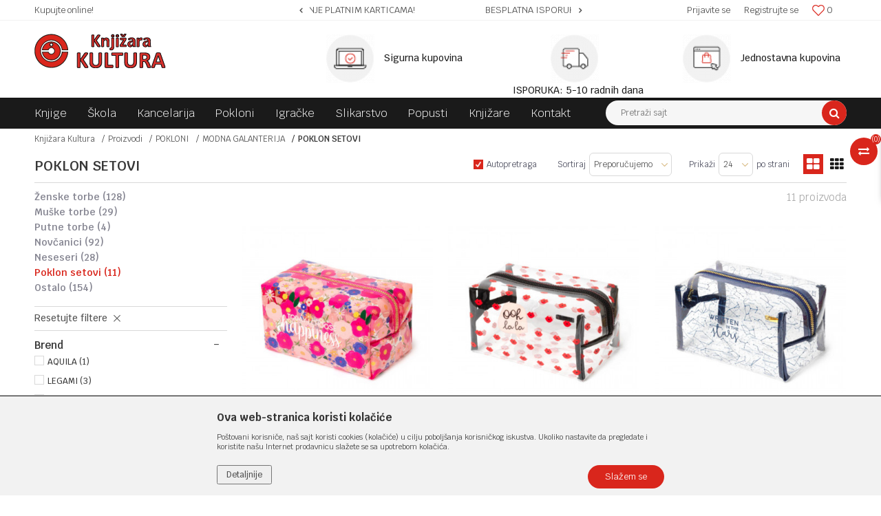

--- FILE ---
content_type: text/html; charset=UTF-8
request_url: https://www.knjizarakultura.com/poklon-setovi
body_size: 25149
content:
<!DOCTYPE html>
<html lang="bs">
<head>
            <meta name="viewport" content="width=device-width, initial-scale=1.0, maximum-scale=1.0,  minimum-scale=1.0, user-scalable=no" />
            
    <meta name="generator" content="NBSHOP 5.9.58" />
    <meta http-equiv="content-type" content="text/html; charset=UTF-8">
    <meta http-equiv="content-language" content="bs" />
    <meta http-equiv="X-UA-Compatible" content="IE=edge">
    <meta name="theme-color" content="#d9261c">
    <meta name="msapplication-navbutton-color" content="#d9261c">
    <meta name="apple-mobile-web-app-status-bar-style" content="#d9261c">
    <link rel="canonical" href="https://www.knjizarakultura.com/poklon-setovi" />
        <title>POKLON SETOVI | Knjižara Kultura</title>
    <meta name="title" content="POKLON SETOVI | Knjižara Kultura" />
    <meta name="description" content="" />
    <meta property="og:title" content="POKLON SETOVI | Knjižara Kultura"/>
    <meta property="og:type" content="article" />
    <meta property="og:url" content="https://www.knjizarakultura.com/poklon-setovi" />
    <meta property="og:image" content="https://www.knjizarakultura.com/files/images/no_image.jpg"/>
    <meta property="og:image:url" content="https://www.knjizarakultura.com/files/images/no_image.jpg"/>
    <meta property="og:site_name" content="Knjižara Kultura"/>
    <meta property="og:description" content=""/>
    <meta property="fb:admins" content=""/>
    <meta itemprop="name" content="POKLON SETOVI | Knjižara Kultura">
    <meta itemprop="description" content="">
    <meta itemprop="image" content="https://www.knjizarakultura.com/files/images/no_image.jpg">
    <meta name="twitter:card" content="summary_large_image">
    <meta name="twitter:title" content="POKLON SETOVI | Knjižara Kultura">
    <meta name="twitter:description" content="">
    <meta name="twitter:image" content="https://www.knjizarakultura.com/files/images/no_image.jpg">
    <link rel="icon" type="image/vnd.microsoft.icon" href="https://www.knjizarakultura.com/files/images/2020/logo/favicon_knjizara_kultura.png" />
    <link rel="shortcut icon" type="image/vnd.microsoft.icon" href="https://www.knjizarakultura.com/files/images/2020/logo/favicon_knjizara_kultura.png" />
    <link rel="stylesheet" href="https://www.knjizarakultura.com/nb-public/themes/nbshop5_v5_8/_static/fonts/nbicon/style.css" type="text/css" />
        <link rel="stylesheet" href="https://www.knjizarakultura.com/nb-public/themes/nbshop5_knjizara_kultura/_static/css/nbcss/style.fonts.theme.css?ver=122_1" /><link rel="stylesheet" href="https://www.knjizarakultura.com/nb-public/themes/nbshop5_v5_8/_static/css/plugins/nb.core.plugins.min.css?ver=122_1" /><link rel="stylesheet" href="https://www.knjizarakultura.com/nb-public/themes/nbshop5_v5_8/_static/css/nbcss/style.fonts.css?ver=122_1" /><link rel="stylesheet" href="https://www.knjizarakultura.com/nb-public/themes/nbshop5_v5_8/_static/css/nbcss/style.typography.css?ver=122_1" /><link rel="stylesheet" href="https://www.knjizarakultura.com/nb-public/themes/nbshop5_knjizara_kultura/_static/css/nbcss/style.typography.theme.css?ver=122_1" /><link rel="stylesheet" href="https://www.knjizarakultura.com/nb-public/themes/nbshop5_v5_8/_static/css/nbcss/style.helper.css?ver=122_1" /><link rel="stylesheet" href="https://www.knjizarakultura.com/nb-public/themes/nbshop5_v5_8/_static/css/nbcss/style.animation.css?ver=122_1" /><link rel="stylesheet" href="https://www.knjizarakultura.com/nb-public/themes/nbshop5_v5_8/_static/css/nbcss/style.basic.css?ver=122_1" /><link rel="stylesheet" href="https://www.knjizarakultura.com/nb-public/themes/nbshop5_knjizara_kultura/_static/css/nbcss/style.basic.theme.css?ver=122_1" /><link rel="stylesheet" href="https://www.knjizarakultura.com/nb-public/themes/nbshop5_v5_8/_static/css/nbcss/style.article.css?ver=122_1" /><link rel="stylesheet" href="https://www.knjizarakultura.com/nb-public/themes/nbshop5_v5_8/_static/css/nbcss/style.product.css?ver=122_1" /><link rel="stylesheet" href="https://www.knjizarakultura.com/nb-public/themes/nbshop5_v5_8/_static/css/nbcss/style.cart.css?ver=122_1" /><link rel="stylesheet" href="https://www.knjizarakultura.com/nb-public/themes/nbshop5_v5_8/_static/css/nbcss/style.css?ver=122_1" /><link rel="stylesheet" href="https://www.knjizarakultura.com/nb-public/themes/nbshop5_v5_8/blocks/slider/headlines/style.css?ver=122_1" /><link rel="stylesheet" href="https://www.knjizarakultura.com/nb-public/themes/nbshop5_v5_8/blocks/slider/grid/style.css?ver=122_1" /><link rel="stylesheet" href="https://www.knjizarakultura.com/nb-public/themes/nbshop5_v5_8/blocks/header/autocomplete/style.css?ver=122_1" /><link rel="stylesheet" href="https://www.knjizarakultura.com/nb-public/themes/nbshop5_v5_8/blocks/productcompare/sidebar_product_compare/style.css?ver=122_1" /><link rel="stylesheet" href="https://www.knjizarakultura.com/nb-public/themes/nbshop5_v5_8/blocks/breadcrumbs/style.css?ver=122_1" /><link rel="stylesheet" href="https://www.knjizarakultura.com/nb-public/themes/nbshop5_v5_8/blocks/product/intro/style.css?ver=122_1" /><link rel="stylesheet" href="https://www.knjizarakultura.com/nb-public/themes/nbshop5_v5_8/blocks/navigation/left_category_menu/style.css?ver=122_1" /><link rel="stylesheet" href="https://www.knjizarakultura.com/nb-public/themes/nbshop5_v5_8/blocks/product/filters/style.css?ver=122_1" /><link rel="stylesheet" href="https://www.knjizarakultura.com/nb-public/themes/nbshop5_v5_8/blocks/product/product_selected_filter/style.css?ver=122_1" /><link rel="stylesheet" href="https://www.knjizarakultura.com/nb-public/themes/nbshop5_v5_8/blocks/slider/conpany_info_footer/style.css?ver=122_1" /><link rel="stylesheet" href="https://www.knjizarakultura.com/nb-public/themes/nbshop5_v5_8/blocks/footer/newsletter/style.css?ver=122_1" /><link rel="stylesheet" href="https://www.knjizarakultura.com/nb-public/themes/nbshop5_v5_8/blocks/social/social_icons/style.css?ver=122_1" /><link rel="stylesheet" href="https://www.knjizarakultura.com/nb-public/themes/nbshop5_v5_8/blocks/footer/payment_card/style.css?ver=122_1" /><link rel="stylesheet" href="https://www.knjizarakultura.com/nb-public/themes/nbshop5_v5_8/blocks/footer/copyright/style.css?ver=122_1" /><link rel="stylesheet" href="https://www.knjizarakultura.com/nb-public/themes/nbshop5_v5_8/blocks/modals/popup_notification/style.css?ver=122_1" /><link rel="stylesheet" href="https://www.knjizarakultura.com/nb-public/themes/nbshop5_v5_8/blocks/product/product_details_iframe/style.css?ver=122_1" /><link rel="stylesheet" href="https://www.knjizarakultura.com/nb-public/themes/nbshop5_v5_8/blocks/product/images/gallery/style.css?ver=122_1" /><link rel="stylesheet" href="https://www.knjizarakultura.com/nb-public/themes/nbshop5_v5_8/blocks/product/product_detail/product_info/style.css?ver=122_1" /><link rel="stylesheet" href="https://www.knjizarakultura.com/nb-public/themes/nbshop5_v5_8/blocks/product/images/main_slider/style.css?ver=122_1" /><link rel="stylesheet" href="https://www.knjizarakultura.com/nb-public/themes/nbshop5_v5_8/blocks/product/product_detail/favorite/style.css?ver=122_1" /><link rel="stylesheet" href="https://www.knjizarakultura.com/nb-public/themes/nbshop5_v5_8/blocks/product/product_details_timer/style.css?ver=122_1" /><link rel="stylesheet" href="https://www.knjizarakultura.com/nb-public/themes/nbshop5_v5_8/blocks/product/product_size/style.css?ver=122_1" /><link rel="stylesheet" href="https://www.knjizarakultura.com/nb-public/themes/nbshop5_v5_8/blocks/product/product_detail/quantity_circle/style.css?ver=122_1" /><link rel="stylesheet" href="https://www.knjizarakultura.com/nb-public/themes/nbshop5_v5_8/blocks/product/product_detail/product_buy/style.css?ver=122_1" /><link rel="stylesheet" href="https://www.knjizarakultura.com/nb-public/themes/nbshop5_v5_8/blocks/product/product_detail/product_buy_bobble/style.css?ver=122_1" /><link rel="stylesheet" href="https://www.knjizarakultura.com/nb-public/themes/nbshop5_knjizara_kultura/_static/css/nbcss/style.theme.css?ver=122_1" /><link rel="stylesheet" href="https://www.knjizarakultura.com/nb-public/themes/nbshop5_v5_8/_static/css/nbcss/style.responsive.md.css?ver=122_1" /><link rel="stylesheet" href="https://www.knjizarakultura.com/nb-public/themes/nbshop5_knjizara_kultura/_static/css/nbcss/style.responsive.theme.md.css?ver=122_1" /><link rel="stylesheet" href="https://www.knjizarakultura.com/nb-public/themes/nbshop5_v5_8/_static/css/nbcss/style.responsive.sm.css?ver=122_1" /><link rel="stylesheet" href="https://www.knjizarakultura.com/nb-public/themes/nbshop5_knjizara_kultura/_static/css/nbcss/style.responsive.theme.sm.css?ver=122_1" /><link rel="stylesheet" href="https://www.knjizarakultura.com/nb-public/themes/nbshop5_v5_8/_static/css/nbcss/style.responsive.xs.css?ver=122_1" /><link rel="stylesheet" href="https://www.knjizarakultura.com/nb-public/themes/nbshop5_knjizara_kultura/_static/css/nbcss/style.responsive.theme.xs.css?ver=122_1" /><link rel="stylesheet" href="https://www.knjizarakultura.com/nb-public/themes/nbshop5_v5_8/_static/css/nbcss/style.responsive.xxs.css?ver=122_1" /><link rel="stylesheet" href="https://www.knjizarakultura.com/nb-public/themes/nbshop5_knjizara_kultura/_static/css/nbcss/style.responsive.theme.xxs.css?ver=122_1" />        <script type="text/javascript">
        var nb_site_url  = 'https://www.knjizarakultura.com';
        var nb_site_url_with_country_lang  = 'https://www.knjizarakultura.com';
        var nb_cart_page_url = 'https://www.knjizarakultura.com/kupovina';
        var nb_active_page_url = 'https://www.knjizarakultura.com/poklon-setovi';
        var nb_type_page = 'product_list';
        var nb_type_page_object_id = '52';
        var nb_enable_lang = '';
        var nb_url_end_slesh = '';
        var promoModalPopNumberDaysInit = 10;
        var showAllwaysOnHomePage = false;
        var resetCookieConfirm = false;
        var flowplayeryToken = '';
            </script>
        <!-- Global site tag (gtag.js) - Google Analytics -->
<script async src="https://www.googletagmanager.com/gtag/js?id=G-Y7MMHJM5P0"></script>
<script>
  window.dataLayer = window.dataLayer || [];
  function gtag(){dataLayer.push(arguments);}
  gtag('js', new Date());

  gtag('config', 'G-Y7MMHJM5P0');
</script>
<!-- Meta Pixel Code -->

<script>
!function(f,b,e,v,n,t,s)
{if(f.fbq)return;n=f.fbq=function(){n.callMethod?
n.callMethod.apply(n,arguments):n.queue.push(arguments)};
if(!f._fbq)f._fbq=n;n.push=n;n.loaded=!0;n.version='2.0';
n.queue=[];t=b.createElement(e);t.async=!0;
t.src=v;s=b.getElementsByTagName(e)[0];
s.parentNode.insertBefore(t,s)}(window, document,'script',
'https://connect.facebook.net/en_US/fbevents.js');
fbq('init', '874315711718297');
fbq('track', 'PageView');
</script>

<!-- Google Tag Manager -->
<script>(function(w,d,s,l,i){w[l]=w[l]||[];w[l].push({'gtm.start':
new Date().getTime(),event:'gtm.js'});var f=d.getElementsByTagName(s)[0],
j=d.createElement(s),dl=l!='dataLayer'?'&l='+l:'';j.async=true;j.src=
'https://www.googletagmanager.com/gtm.js?id='+i+dl;f.parentNode.insertBefore(j,f);
})(window,document,'script','dataLayer','GTM-KXT9ZC9H');</script>
<!-- End Google Tag Manager -->
</head>
<body class="cc-bih lc-bs uc-product_list tp-product_list  b2c-users ">


<div class="header">

    <div class="header-top">

        <div class="container">

            <div class="block nav-mobile-icon">
    <i class="icon fa fa-bars" aria-hidden="true"></i>
</div>            <div class="row">
                <div class="hidden-xs col-sm-4 col-md-4">
                    
    <nav class="block quick-links ">
        <ul class="nav nav-simple">
                            <li class="item">
                                                                    <span>Kupujte online!</span>
                                    </li>
                    </ul>
    </nav>
                </div>
                <div class="hidden-xs hidden-sm col-md-4 midle-coll">

                    

    <div class="block slider handlines-sldier appear">

        <div class="slider-init"
             data-gtm-slider-items="4"
             data-gtm-slider-position="Header headlines" >

            
                <div class="item"
                     data-gtm-slider-name="SIGURNO PLAĆANJE PLATNIM KARTICAMA!"
                     data-gtm-slider-creative=""
                     data-gtm-slider-id="3"
                     data-promotion-item-id="3">

                    <div class="content">
                        <div class="text-wrapper">
                            <div class="title">SIGURNO PLAĆANJE PLATNIM KARTICAMA!</div>
                            <div class="description"></div>
                                                            <a href="http://www.knjizarakultura.com/isporuka?utm_source=slider&utm_medium=site&utm_campaign=SIGURNO-PLACANJE-PLATNIM-KARTICAMA" title="SIGURNO PLAĆANJE PLATNIM KARTICAMA!" class="btn btn-small hidden">Pogledaj više</a>
                            
                        </div>
                    </div>

                </div>

            
                <div class="item"
                     data-gtm-slider-name="BESPLATNA ISPORUKA ZA IZNOSE PREKO 150KM!"
                     data-gtm-slider-creative=""
                     data-gtm-slider-id="4"
                     data-promotion-item-id="4">

                    <div class="content">
                        <div class="text-wrapper">
                            <div class="title">BESPLATNA ISPORUKA ZA IZNOSE PREKO 150KM!</div>
                            <div class="description"></div>
                                                            <a href="http://www.knjizarakultura.com/kako-kupiti?utm_source=slider&utm_medium=site&utm_campaign=BESPLATNA-ISPORUKA-ZA-IZNOSE-PREKO-150KM" title="BESPLATNA ISPORUKA ZA IZNOSE PREKO 150KM!" class="btn btn-small hidden">Pogledaj više</a>
                            
                        </div>
                    </div>

                </div>

            
                <div class="item"
                     data-gtm-slider-name="SIGURNA ISPORUKA!"
                     data-gtm-slider-creative=""
                     data-gtm-slider-id="5"
                     data-promotion-item-id="5">

                    <div class="content">
                        <div class="text-wrapper">
                            <div class="title">SIGURNA ISPORUKA!</div>
                            <div class="description"></div>
                                                            <a href="http://www.knjizarakultura.com/kako-kupiti?utm_source=slider&utm_medium=site&utm_campaign=SIGURNA-ISPORUKA" title="SIGURNA ISPORUKA!" class="btn btn-small hidden">Pogledaj više</a>
                            
                        </div>
                    </div>

                </div>

            
                <div class="item"
                     data-gtm-slider-name="MINIMALNA VRIJEDNOST KUPOVINE 10KM!"
                     data-gtm-slider-creative=""
                     data-gtm-slider-id="130"
                     data-promotion-item-id="130">

                    <div class="content">
                        <div class="text-wrapper">
                            <div class="title">MINIMALNA VRIJEDNOST KUPOVINE 10KM!</div>
                            <div class="description"></div>
                            
                        </div>
                    </div>

                </div>

            
        </div>

        <div class="slider-arrows slider-navigation-absolute"></div>

    </div>


                </div>
                <div class="col-xs-12 col-sm-8 col-md-4">

                    <div id="miniCartContent" class="block miniCartContent header-cart"></div>
                    
<div id="miniFavContent" class="block header-favorite header-favorite-simple miniFavContent">
    <a href="https://www.knjizarakultura.com/omiljeno/product" title="Omiljeno">

        <div class="icon-wrapper">
            <i class="icon fa fa-heart-o" aria-hidden="true"></i>
            <span class="description">Omiljeno</span>
        </div>
        <div class="header-carthor-total favorite-header-total">0</div>

    </a>
</div>
                        <nav class="block user">
    <ul class="nav nav-simple">
                    
                    <li class="item item-login">
                        <a class="login-btn"  href="" data-permalink="https://www.knjizarakultura.com/prijava" title="Prijavite se" data-toggle="modal" data-target="#login_modal">
                            <i class="icon fa fa-user" aria-hidden="true"></i>
                            <span>Prijavite se</span>
                        </a>
                    </li>

            
            <li class="item item-register">
                <a class="register-btn" href="" data-permalink="https://www.knjizarakultura.com/registracija" title="Registrujte se" data-toggle="modal" data-target="#register_modal">
                    Registrujte se                </a>
            </li>

                
    </ul>
</nav>
   
                </div>
            </div>
        </div>

    </div>

    <div class="container">

        <div class="row">

            <div class="col-sm-4">
                <div itemscope itemtype="http://schema.org/Organization" class="block logo" >
    <a itemprop="url" href="https://www.knjizarakultura.com" title="Knjižara Kultura">
        <img itemprop="logo" src="/files/images/2020/10/12/kultura_logo.png" class="img-responsive lozad"  title="Knjižara Kultura" alt="Knjižara Kultura">
    </a>
</div>            </div>

            <div class="col-sm-8">
                    <div class="block slider-static grid-slider intro-slider" data-gtm-slider-position="Home baners" >
                <div class="row ">
                            <div class="item  col-xs-4 col-sm-4 col-md-4 col-lg-4 "
                     data-gtm-slider-name="Sigurna kupovina"
                     data-gtm-slider-creative=""
                     data-gtm-slider-id="8"
                     data-promotion-item-id="8">

                                                                        <div class="img-wrapper">
                                                                    <div class="main-img ">
                                                                                    <a href="http://www.knjizarakultura.com/placanje-karticama?utm_source=slider&utm_medium=site&utm_campaign=Sigurna-kupovina" target="_self" title="Sigurna kupovina">
                                                                                    <img src="/files/thumbs/files/images/knjizara_kultura/thumbs_70/benefit_1_70_70px.png" class="img-responsive lozad" alt="Sigurna kupovina" />
                                                                                    </a>
                                                                            </div>
                                                                                            </div>
                        
                    
                        <div class="content">
                                                            <div class="text-wrapper">
                                                                        <a href="http://www.knjizarakultura.com/placanje-karticama?utm_source=slider&utm_medium=site&utm_campaign=Sigurna-kupovina" target="_self" title="Sigurna kupovina">
                                                                                                                            <div class="title">Sigurna kupovina</div>
                                                                                                                                                            </a>
                                                                </div>
                                                                                        
                            
                            
                        </div>
                                            
                </div>
                            <div class="item  col-xs-4 col-sm-4 col-md-4 col-lg-4 "
                     data-gtm-slider-name="ISPORUKA: 5-10 radnih dana"
                     data-gtm-slider-creative=""
                     data-gtm-slider-id="9"
                     data-promotion-item-id="9">

                                                                        <div class="img-wrapper">
                                                                    <div class="main-img ">
                                                                                    <a href="http://www.knjizarakultura.com/isporuka?utm_source=slider&utm_medium=site&utm_campaign=ISPORUKA-5-10-radnih-dana" target="_self" title="ISPORUKA: 5-10 radnih dana">
                                                                                    <img src="/files/thumbs/files/images/knjizara_kultura/thumbs_70/benefit_2_70_70px.png" class="img-responsive lozad" alt="ISPORUKA: 5-10 radnih dana" />
                                                                                    </a>
                                                                            </div>
                                                                                            </div>
                        
                    
                        <div class="content">
                                                            <div class="text-wrapper">
                                                                        <a href="http://www.knjizarakultura.com/isporuka?utm_source=slider&utm_medium=site&utm_campaign=ISPORUKA-5-10-radnih-dana" target="_self" title="ISPORUKA: 5-10 radnih dana">
                                                                                                                            <div class="title">ISPORUKA: 5-10 radnih dana</div>
                                                                                                                                                            </a>
                                                                </div>
                                                                                        
                            
                            
                        </div>
                                            
                </div>
                            <div class="item  col-xs-4 col-sm-4 col-md-4 col-lg-4 "
                     data-gtm-slider-name="Jednostavna kupovina"
                     data-gtm-slider-creative=""
                     data-gtm-slider-id="10"
                     data-promotion-item-id="10">

                                                                        <div class="img-wrapper">
                                                                    <div class="main-img ">
                                                                                    <a href="http://www.knjizarakultura.com/kako-kupiti?utm_source=slider&utm_medium=site&utm_campaign=Jednostavna-kupovina" target="_self" title="Jednostavna kupovina">
                                                                                    <img src="/files/thumbs/files/images/2020/logo/thumbs_70/2020-12-01_70_70px.png" class="img-responsive lozad" alt="Jednostavna kupovina" />
                                                                                    </a>
                                                                            </div>
                                                                                            </div>
                        
                    
                        <div class="content">
                                                            <div class="text-wrapper">
                                                                        <a href="http://www.knjizarakultura.com/kako-kupiti?utm_source=slider&utm_medium=site&utm_campaign=Jednostavna-kupovina" target="_self" title="Jednostavna kupovina">
                                                                                                                            <div class="title">Jednostavna kupovina</div>
                                                                                                                                                            </a>
                                                                </div>
                                                                                        
                            
                            
                        </div>
                                            
                </div>
                    </div>
            </div>
            </div>

        </div>

    </div>

    <div class="block main-4level ">
    <nav class="nav nav-main-wrapper ease hidden-fullscreen  ">

                <div class="container">
                        
            
            <ul class="nav-main list-inline">

                <div class="nav-main-toplang country-button"></div>
                <div class="nav-main-useractions"></div>

                <li class="level3">
                                <a href="https://www.knjizarakultura.com/knjige" target="_self" title="Knjige"><span>Knjige</span><i class="icon fa fa-angle-down hidden-xs"></i><i class="icon fa fa-angle-right visible-xs"></i> </a><div class="nav-main-submenu-wrapper ease hidden">
                            <div class="container">
                                <ul class="nav-main-submenu"><li class="">
                                <a target="_self" href="https://www.knjizarakultura.com/romani" title="Romani"><h5>Romani</h5><i class="icon fa fa-angle-down hidden-xs"></i><i class="icon fa fa-angle-right visible-xs"></i></a><li class="">
                                <a target="_self" href="https://www.knjizarakultura.com/tinejdz-i-ya" title="Tinejdž i ya"><h5>Tinejdž i ya</h5><i class="icon fa fa-angle-down hidden-xs"></i><i class="icon fa fa-angle-right visible-xs"></i></a><li class="">
                                <a target="_self" href="https://www.knjizarakultura.com/opsta-interesovanja" title="Opšta interesovanja"><h5>Opšta interesovanja</h5><i class="icon fa fa-angle-down hidden-xs"></i><i class="icon fa fa-angle-right visible-xs"></i></a><li class="">
                                <a target="_self" href="https://www.knjizarakultura.com/djecje-knjige" title="Dječje knjige"><h5>Dječje knjige</h5><i class="icon fa fa-angle-down hidden-xs"></i><i class="icon fa fa-angle-right visible-xs"></i></a><li class="">
                                <a target="_self" href="https://www.knjizarakultura.com/umjetnost" title="Umjetnost"><h5>Umjetnost</h5><i class="icon fa fa-angle-down hidden-xs"></i><i class="icon fa fa-angle-right visible-xs"></i></a><li class="">
                                <a target="_self" href="https://www.knjizarakultura.com/jezik-i-knjizevnost" title="Jezik i književnost"><h5>Jezik i književnost</h5><i class="icon fa fa-angle-down hidden-xs"></i><i class="icon fa fa-angle-right visible-xs"></i></a><li class="">
                                <a target="_self" href="https://www.knjizarakultura.com/strucna-literatura" title="Stručna literatura"><h5>Stručna literatura</h5><i class="icon fa fa-angle-down hidden-xs"></i><i class="icon fa fa-angle-right visible-xs"></i></a><li class="">
                                <a target="_self" href="https://www.knjizarakultura.com/udzbenici" title="Udžbenici"><h5>Udžbenici</h5><i class="icon fa fa-angle-down hidden-xs"></i><i class="icon fa fa-angle-right visible-xs"></i></a><li class="">
                                <a target="_self" href="https://www.knjizarakultura.com/domace-knjige" title="Svi naslovi"><h5>Svi naslovi</h5><i class="icon fa fa-angle-down hidden-xs"></i><i class="icon fa fa-angle-right visible-xs"></i></a></ul></div></div></li><li class="level3">
                                <a href="https://www.knjizarakultura.com/skolski-pribor" target="_self" title="Škola"><span>Škola</span><i class="icon fa fa-angle-down hidden-xs"></i><i class="icon fa fa-angle-right visible-xs"></i> </a><div class="nav-main-submenu-wrapper ease hidden">
                            <div class="container">
                                <ul class="nav-main-submenu"><li class="">
                                <a target="_self" href="https://www.knjizarakultura.com/pribor-za-likovno" title="Pribor za likovno"><h5>Pribor za likovno</h5><i class="icon fa fa-angle-down hidden-xs"></i><i class="icon fa fa-angle-right visible-xs"></i></a><li class="">
                                <a target="_self" href="https://www.knjizarakultura.com/gumice" title="Gumice"><h5>Gumice</h5><i class="icon fa fa-angle-down hidden-xs"></i><i class="icon fa fa-angle-right visible-xs"></i></a><li class="">
                                <a target="_self" href="https://www.knjizarakultura.com/siljala" title="Šiljala"><h5>Šiljala</h5><i class="icon fa fa-angle-down hidden-xs"></i><i class="icon fa fa-angle-right visible-xs"></i></a><li class="">
                                <a target="_self" href="https://www.knjizarakultura.com/sveske" title="Sveske"><h5>Sveske</h5><i class="icon fa fa-angle-down hidden-xs"></i><i class="icon fa fa-angle-right visible-xs"></i></a><div class="nav-main-dropdown-wrapper ease hidden">
                                <div class="nav-main-dropdown">
                                    <div class="container">
                                        <div class="nav-main-dropdown-inner">
                                            <div class="row"><div class="col-xs-12  ">
                                <div class="nav-main-dropdown-item clearfix">
                                    <a target="_self" href="https://www.knjizarakultura.com/meki-povez1" title="Meki povez"><div class="heading-wrapper heading-wrapper-inline clearfix" >
                                    <h5>Meki povez</h5></div></a></div></div><div class="col-xs-12  ">
                                <div class="nav-main-dropdown-item clearfix">
                                    <a target="_self" href="https://www.knjizarakultura.com/tvrdi-povez1" title="Tvrdi povez"><div class="heading-wrapper heading-wrapper-inline clearfix" >
                                    <h5>Tvrdi povez</h5></div></a></div></div><div class="col-xs-12  ">
                                <div class="nav-main-dropdown-item clearfix">
                                    <a target="_self" href="https://www.knjizarakultura.com/spiralni-povez1" title="Spiralni povez"><div class="heading-wrapper heading-wrapper-inline clearfix" >
                                    <h5>Spiralni povez</h5></div></a></div></div></div></div></div></div></div></li><li class="">
                                <a target="_self" href="https://www.knjizarakultura.com/skolske-torbe" title="Školske torbe"><h5>Školske torbe</h5><i class="icon fa fa-angle-down hidden-xs"></i><i class="icon fa fa-angle-right visible-xs"></i></a><div class="nav-main-dropdown-wrapper ease hidden">
                                <div class="nav-main-dropdown">
                                    <div class="container">
                                        <div class="nav-main-dropdown-inner">
                                            <div class="row"><div class="col-xs-12  ">
                                <div class="nav-main-dropdown-item clearfix">
                                    <a target="_self" href="https://www.knjizarakultura.com/torbe-za-vrtic" title="Torbe za vrtić"><div class="heading-wrapper heading-wrapper-inline clearfix" >
                                    <h5>Torbe za vrtić</h5></div></a></div></div><div class="col-xs-12  ">
                                <div class="nav-main-dropdown-item clearfix">
                                    <a target="_self" href="https://www.knjizarakultura.com/torbe-za-skolu" title="Torbe za školu"><div class="heading-wrapper heading-wrapper-inline clearfix" >
                                    <h5>Torbe za školu</h5></div></a></div></div><div class="col-xs-12  ">
                                <div class="nav-main-dropdown-item clearfix">
                                    <a target="_self" href="https://www.knjizarakultura.com/torbe-za-sport" title="Torbe za sport"><div class="heading-wrapper heading-wrapper-inline clearfix" >
                                    <h5>Torbe za sport</h5></div></a></div></div></div></div></div></div></div></li><li class="">
                                <a target="_self" href="https://www.knjizarakultura.com/pernice" title="Pernice"><h5>Pernice</h5><i class="icon fa fa-angle-down hidden-xs"></i><i class="icon fa fa-angle-right visible-xs"></i></a><li class="">
                                <a target="_self" href="https://www.knjizarakultura.com/table" title="Table"><h5>Table</h5><i class="icon fa fa-angle-down hidden-xs"></i><i class="icon fa fa-angle-right visible-xs"></i></a><li class="level4">
                                <a target="_self" href="https://www.knjizarakultura.com/pisaci-pribor" title="Pisaći pribor"><h5>Pisaći pribor</h5><i class="icon fa fa-angle-down hidden-xs"></i><i class="icon fa fa-angle-right visible-xs"></i></a><div class="nav-main-dropdown-wrapper ease hidden">
                                <div class="nav-main-dropdown">
                                    <div class="container">
                                        <div class="nav-main-dropdown-inner">
                                            <div class="row"><div class="col-xs-12  ">
                                <div class="nav-main-dropdown-item clearfix">
                                    <a target="_self" href="https://www.knjizarakultura.com/grafitne-olovke" title="Grafitne olovke"><div class="heading-wrapper heading-wrapper-inline clearfix" >
                                    <h5>Grafitne olovke</h5></div></a></div></div><div class="col-xs-12  ">
                                <div class="nav-main-dropdown-item clearfix">
                                    <a target="_self" href="https://www.knjizarakultura.com/hemijske-olovke" title="Hemijske olovke"><div class="heading-wrapper heading-wrapper-inline clearfix" >
                                    <h5>Hemijske olovke</h5></div></a></div></div><div class="col-xs-12  ">
                                <div class="nav-main-dropdown-item clearfix">
                                    <a target="_self" href="https://www.knjizarakultura.com/tehnicke-olovke" title="Tehničke olovke"><div class="heading-wrapper heading-wrapper-inline clearfix" >
                                    <h5>Tehničke olovke</h5></div></a></div></div><div class="col-xs-12  ">
                                <div class="nav-main-dropdown-item clearfix">
                                    <a target="_self" href="https://www.knjizarakultura.com/naliv-pera" title="Naliv pera"><div class="heading-wrapper heading-wrapper-inline clearfix" >
                                    <h5>Naliv pera</h5></div></a></div></div><div class="col-xs-12  ">
                                <div class="nav-main-dropdown-item clearfix">
                                    <a target="_self" href="https://www.knjizarakultura.com/roleri" title="Roleri"><div class="heading-wrapper heading-wrapper-inline clearfix" >
                                    <h5>Roleri</h5></div></a></div></div><div class="col-xs-12  ">
                                <div class="nav-main-dropdown-item clearfix">
                                    <a target="_self" href="https://www.knjizarakultura.com/markeri" title="Markeri"><div class="heading-wrapper heading-wrapper-inline clearfix" >
                                    <h5>Markeri</h5></div></a></div></div></div></div></div></div></div></li></ul></div></div></li><li class="level3">
                                <a href="https://www.knjizarakultura.com/kancelarijski-pribor" target="_self" title="Kancelarija"><span>Kancelarija</span><i class="icon fa fa-angle-down hidden-xs"></i><i class="icon fa fa-angle-right visible-xs"></i> </a><div class="nav-main-submenu-wrapper ease hidden">
                            <div class="container">
                                <ul class="nav-main-submenu"><li class="">
                                <a target="_self" href="https://www.knjizarakultura.com/heft-masine" title="Heft mašina"><h5>Heft mašina</h5><i class="icon fa fa-angle-down hidden-xs"></i><i class="icon fa fa-angle-right visible-xs"></i></a><li class="">
                                <a target="_self" href="https://www.knjizarakultura.com/busaci" title="Bušači"><h5>Bušači</h5><i class="icon fa fa-angle-down hidden-xs"></i><i class="icon fa fa-angle-right visible-xs"></i></a><li class="">
                                <a target="_self" href="https://www.knjizarakultura.com/ljepila-i-ljepljive-trake" title="Ljepljive trake"><h5>Ljepljive trake</h5><i class="icon fa fa-angle-down hidden-xs"></i><i class="icon fa fa-angle-right visible-xs"></i></a><li class="">
                                <a target="_self" href="https://www.knjizarakultura.com/registratori-i-fascikle" title="Registratori i fascikle"><h5>Registratori i fascikle</h5><i class="icon fa fa-angle-down hidden-xs"></i><i class="icon fa fa-angle-right visible-xs"></i></a><li class="">
                                <a target="_self" href="https://www.knjizarakultura.com/koverte" title="Koverte"><h5>Koverte</h5><i class="icon fa fa-angle-down hidden-xs"></i><i class="icon fa fa-angle-right visible-xs"></i></a><li class="">
                                <a target="_self" href="https://www.knjizarakultura.com/" title="Ad rolne"><h5>Ad rolne</h5><i class="icon fa fa-angle-down hidden-xs"></i><i class="icon fa fa-angle-right visible-xs"></i></a><li class="">
                                <a target="_self" href="https://www.knjizarakultura.com/ljepila-i-ljepljive-trake" title="Ljepila"><h5>Ljepila</h5><i class="icon fa fa-angle-down hidden-xs"></i><i class="icon fa fa-angle-right visible-xs"></i></a><li class="">
                                <a target="_self" href="https://www.knjizarakultura.com/rokovnici-i-adresari" title="Rokovnici i adresari"><h5>Rokovnici i adresari</h5><i class="icon fa fa-angle-down hidden-xs"></i><i class="icon fa fa-angle-right visible-xs"></i></a><li class="">
                                <a target="_self" href="https://www.knjizarakultura.com/kancelarijski-setovi-i-stalci" title="Kancelarijski setovi i stalci"><h5>Kancelarijski setovi i stalci</h5><i class="icon fa fa-angle-down hidden-xs"></i><i class="icon fa fa-angle-right visible-xs"></i></a><li class="">
                                <a target="_self" href="https://www.knjizarakultura.com/sitni-kancelarijski-pribor" title="Sitni kancelarijski pribor"><h5>Sitni kancelarijski pribor</h5><i class="icon fa fa-angle-down hidden-xs"></i><i class="icon fa fa-angle-right visible-xs"></i></a><li class="">
                                <a target="_self" href="https://www.knjizarakultura.com/kalendari" title="Kalendari"><h5>Kalendari</h5><i class="icon fa fa-angle-down hidden-xs"></i><i class="icon fa fa-angle-right visible-xs"></i></a></ul></div></div></li><li class="level3">
                                <a href="https://www.knjizarakultura.com/pokloni" target="_self" title="Pokloni"><span>Pokloni</span><i class="icon fa fa-angle-down hidden-xs"></i><i class="icon fa fa-angle-right visible-xs"></i> </a><div class="nav-main-submenu-wrapper ease hidden">
                            <div class="container">
                                <ul class="nav-main-submenu"><li class="">
                                <a target="_self" href="https://www.knjizarakultura.com/modna-galanterija" title="Modna galanterija"><h5>Modna galanterija</h5><i class="icon fa fa-angle-down hidden-xs"></i><i class="icon fa fa-angle-right visible-xs"></i></a><div class="nav-main-dropdown-wrapper ease hidden">
                                <div class="nav-main-dropdown">
                                    <div class="container">
                                        <div class="nav-main-dropdown-inner">
                                            <div class="row"><div class="col-xs-12  ">
                                <div class="nav-main-dropdown-item clearfix">
                                    <a target="_self" href="https://www.knjizarakultura.com/zenske-torbe" title="Ženske torbe"><div class="heading-wrapper heading-wrapper-inline clearfix" >
                                    <h5>Ženske torbe</h5></div></a></div></div><div class="col-xs-12  ">
                                <div class="nav-main-dropdown-item clearfix">
                                    <a target="_self" href="https://www.knjizarakultura.com/muske-torbe" title="Muške torbe"><div class="heading-wrapper heading-wrapper-inline clearfix" >
                                    <h5>Muške torbe</h5></div></a></div></div><div class="col-xs-12  ">
                                <div class="nav-main-dropdown-item clearfix">
                                    <a target="_self" href="https://www.knjizarakultura.com/putne-torbe" title="Putne torbe"><div class="heading-wrapper heading-wrapper-inline clearfix" >
                                    <h5>Putne torbe</h5></div></a></div></div><div class="col-xs-12  ">
                                <div class="nav-main-dropdown-item clearfix">
                                    <a target="_self" href="https://www.knjizarakultura.com/novcanici" title="Novčanici"><div class="heading-wrapper heading-wrapper-inline clearfix" >
                                    <h5>Novčanici</h5></div></a></div></div><div class="col-xs-12  ">
                                <div class="nav-main-dropdown-item clearfix">
                                    <a target="_self" href="https://www.knjizarakultura.com/neseseri" title="Neseseri"><div class="heading-wrapper heading-wrapper-inline clearfix" >
                                    <h5>Neseseri</h5></div></a></div></div><div class="col-xs-12  ">
                                <div class="nav-main-dropdown-item clearfix">
                                    <a target="_self" href="https://www.knjizarakultura.com/poklon-setovi" title="Poklon setovi"><div class="heading-wrapper heading-wrapper-inline clearfix" >
                                    <h5>Poklon setovi</h5></div></a></div></div><div class="col-xs-12  ">
                                <div class="nav-main-dropdown-item clearfix">
                                    <a target="_self" href="https://www.knjizarakultura.com/ostalo" title="Ostalo"><div class="heading-wrapper heading-wrapper-inline clearfix" >
                                    <h5>Ostalo</h5></div></a></div></div></div></div></div></div></div></li><li class="">
                                <a target="_self" href="https://www.knjizarakultura.com/kucna-dekoracija" title="Kućna dekoracija"><h5>Kućna dekoracija</h5><i class="icon fa fa-angle-down hidden-xs"></i><i class="icon fa fa-angle-right visible-xs"></i></a><div class="nav-main-dropdown-wrapper ease hidden">
                                <div class="nav-main-dropdown">
                                    <div class="container">
                                        <div class="nav-main-dropdown-inner">
                                            <div class="row"><div class="col-xs-12  ">
                                <div class="nav-main-dropdown-item clearfix">
                                    <a target="_self" href="https://www.knjizarakultura.com/slike" title="Slike"><div class="heading-wrapper heading-wrapper-inline clearfix" >
                                    <h5>Slike</h5></div></a></div></div><div class="col-xs-12  ">
                                <div class="nav-main-dropdown-item clearfix">
                                    <a target="_self" href="https://www.knjizarakultura.com/satovi" title="Satovi"><div class="heading-wrapper heading-wrapper-inline clearfix" >
                                    <h5>Satovi</h5></div></a></div></div><div class="col-xs-12  ">
                                <div class="nav-main-dropdown-item clearfix">
                                    <a target="_self" href="https://www.knjizarakultura.com/komadni-namjestaj" title="Komadni namještaj"><div class="heading-wrapper heading-wrapper-inline clearfix" >
                                    <h5>Komadni namještaj</h5></div></a></div></div><div class="col-xs-12  ">
                                <div class="nav-main-dropdown-item clearfix">
                                    <a target="_self" href="https://www.knjizarakultura.com/ostalo1" title="Ostalo"><div class="heading-wrapper heading-wrapper-inline clearfix" >
                                    <h5>Ostalo</h5></div></a></div></div></div></div></div></div></div></li><li class="">
                                <a target="_self" href="https://www.knjizarakultura.com/pisaci-pribor1" title="Pisaći pribor"><h5>Pisaći pribor</h5><i class="icon fa fa-angle-down hidden-xs"></i><i class="icon fa fa-angle-right visible-xs"></i></a><li class="">
                                <a target="_self" href="https://www.knjizarakultura.com/dodaci-i-mini-alati" title="Dodaci i mini alati"><h5>Dodaci i mini alati</h5><i class="icon fa fa-angle-down hidden-xs"></i><i class="icon fa fa-angle-right visible-xs"></i></a><li class="">
                                <a target="_self" href="https://www.knjizarakultura.com/kuhinjski-dodaci" title="Kuhinjski dodaci"><h5>Kuhinjski dodaci</h5><i class="icon fa fa-angle-down hidden-xs"></i><i class="icon fa fa-angle-right visible-xs"></i></a><li class="">
                                <a target="_self" href="https://www.knjizarakultura.com/pakovanje-i-cestitke" title="Pakovanje i čestitke"><h5>Pakovanje i čestitke</h5><i class="icon fa fa-angle-down hidden-xs"></i><i class="icon fa fa-angle-right visible-xs"></i></a><li class="">
                                <a target="_self" href="https://www.knjizarakultura.com/notesidnevnici-i-spomenari" title="Notesi, dnevnici i spomenari"><h5>Notesi, dnevnici i spomenari</h5><i class="icon fa fa-angle-down hidden-xs"></i><i class="icon fa fa-angle-right visible-xs"></i></a><li class="">
                                <a target="_self" href="https://www.knjizarakultura.com/foto-ramovi-i-albumi" title="Foto albumi i ramovi"><h5>Foto albumi i ramovi</h5><i class="icon fa fa-angle-down hidden-xs"></i><i class="icon fa fa-angle-right visible-xs"></i></a><li class="">
                                <a target="_self" href="https://www.knjizarakultura.com/ostalo2" title="Ostalo"><h5>Ostalo</h5><i class="icon fa fa-angle-down hidden-xs"></i><i class="icon fa fa-angle-right visible-xs"></i></a></ul></div></div></li><li class="level3">
                                <a href="https://www.knjizarakultura.com/igracke" target="_self" title="Igračke"><span>Igračke</span><i class="icon fa fa-angle-down hidden-xs"></i><i class="icon fa fa-angle-right visible-xs"></i> </a><div class="nav-main-submenu-wrapper ease hidden">
                            <div class="container">
                                <ul class="nav-main-submenu"><li class="">
                                <a target="_self" href="https://www.knjizarakultura.com/puzzle" title="Puzzle"><h5>Puzzle</h5><i class="icon fa fa-angle-down hidden-xs"></i><i class="icon fa fa-angle-right visible-xs"></i></a><li class="">
                                <a target="_self" href="https://www.knjizarakultura.com/drustvene-igre" title="Društvene I edukativne igre"><h5>Društvene I edukativne igre</h5><i class="icon fa fa-angle-down hidden-xs"></i><i class="icon fa fa-angle-right visible-xs"></i></a><li class="">
                                <a target="_self" href="https://www.knjizarakultura.com/lutke" title="Lutke"><h5>Lutke</h5><i class="icon fa fa-angle-down hidden-xs"></i><i class="icon fa fa-angle-right visible-xs"></i></a><li class="">
                                <a target="_self" href="https://www.knjizarakultura.com/auta" title="Auta"><h5>Auta</h5><i class="icon fa fa-angle-down hidden-xs"></i><i class="icon fa fa-angle-right visible-xs"></i></a><li class="">
                                <a target="_self" href="https://www.knjizarakultura.com/drvene-igracke" title="Drvene igračke"><h5>Drvene igračke</h5><i class="icon fa fa-angle-down hidden-xs"></i><i class="icon fa fa-angle-right visible-xs"></i></a><li class="">
                                <a target="_self" href="https://www.knjizarakultura.com/lego" title="Lego"><h5>Lego</h5><i class="icon fa fa-angle-down hidden-xs"></i><i class="icon fa fa-angle-right visible-xs"></i></a><li class="">
                                <a target="_self" href="https://www.knjizarakultura.com/plisane-igracke" title="Plišane igračke"><h5>Plišane igračke</h5><i class="icon fa fa-angle-down hidden-xs"></i><i class="icon fa fa-angle-right visible-xs"></i></a><li class="">
                                <a target="_self" href="https://www.knjizarakultura.com/ostale-igracke" title="Ostale igračke"><h5>Ostale igračke</h5><i class="icon fa fa-angle-down hidden-xs"></i><i class="icon fa fa-angle-right visible-xs"></i></a></ul></div></div></li><li class="level3">
                                <a href="https://www.knjizarakultura.com/slikarski-pribor" target="_self" title="Slikarstvo"><span>Slikarstvo</span><i class="icon fa fa-angle-down hidden-xs"></i><i class="icon fa fa-angle-right visible-xs"></i> </a><div class="nav-main-submenu-wrapper ease hidden">
                            <div class="container">
                                <ul class="nav-main-submenu"><li class="">
                                <a target="_self" href="https://www.knjizarakultura.com/akrilne-boje" title="Akrilne boje"><h5>Akrilne boje</h5><i class="icon fa fa-angle-down hidden-xs"></i><i class="icon fa fa-angle-right visible-xs"></i></a><li class="">
                                <a target="_self" href="https://www.knjizarakultura.com/uljane-boje" title="Uljane boje"><h5>Uljane boje</h5><i class="icon fa fa-angle-down hidden-xs"></i><i class="icon fa fa-angle-right visible-xs"></i></a><li class="">
                                <a target="_self" href="https://www.knjizarakultura.com/akvarel-boje" title="Akvarel boje"><h5>Akvarel boje</h5><i class="icon fa fa-angle-down hidden-xs"></i><i class="icon fa fa-angle-right visible-xs"></i></a><li class="">
                                <a target="_self" href="https://www.knjizarakultura.com/aditivi-i-ulja" title="Aditivi i ulja"><h5>Aditivi i ulja</h5><i class="icon fa fa-angle-down hidden-xs"></i><i class="icon fa fa-angle-right visible-xs"></i></a><li class="">
                                <a target="_self" href="https://www.knjizarakultura.com/slikarska-platna-i-papiri" title="Platna"><h5>Platna</h5><i class="icon fa fa-angle-down hidden-xs"></i><i class="icon fa fa-angle-right visible-xs"></i></a><li class="">
                                <a target="_self" href="https://www.knjizarakultura.com/cetkice" title="Četkice"><h5>Četkice</h5><i class="icon fa fa-angle-down hidden-xs"></i><i class="icon fa fa-angle-right visible-xs"></i></a><li class="">
                                <a target="_self" href="https://www.knjizarakultura.com/stafelaji" title="Štafelaji"><h5>Štafelaji</h5><i class="icon fa fa-angle-down hidden-xs"></i><i class="icon fa fa-angle-right visible-xs"></i></a><li class="">
                                <a target="_self" href="https://www.knjizarakultura.com/pribor-za-crtanje" title="Crtanje"><h5>Crtanje</h5><i class="icon fa fa-angle-down hidden-xs"></i><i class="icon fa fa-angle-right visible-xs"></i></a><li class="">
                                <a target="_self" href="https://www.knjizarakultura.com/hobi" title="Hobi"><h5>Hobi</h5><i class="icon fa fa-angle-down hidden-xs"></i><i class="icon fa fa-angle-right visible-xs"></i></a><li class="">
                                <a target="_self" href="https://www.knjizarakultura.com/ostalo3" title="Ostalo"><h5>Ostalo</h5><i class="icon fa fa-angle-down hidden-xs"></i><i class="icon fa fa-angle-right visible-xs"></i></a></ul></div></div></li><li>
                                <a href="https://www.knjizarakultura.com/proizvodi/list_product_action/" target="_self" title="Popusti"><span>Popusti</span> </a></li><li>
                                <a href="https://www.knjizarakultura.com/radnje" target="_self" title="Knjižare"><span>Knjižare</span> </a></li><li>
                                <a href="https://www.knjizarakultura.com/kontakt" target="_self" title="Kontakt"><span>Kontakt</span> </a></li>
            </ul>

            <div class="block autocomplete-button   autocomplete-button-simple " data-content="Pretraži sajt" title="Pretraži sajt">
            <span class="title">Pretraži sajt</span>
        <i class="icon fa fa-search" aria-hidden="true"></i>
</div>
            
                    </div>
    
    </nav>

</div>

</div>


<form autocomplete="off" id="search-form" action="https://www.knjizarakultura.com/proizvodi" class="search" method="GET">
    <div class="block autocomplete-wrapper hidden">
        <div class="container">
            <div class="autocomplete">
                <input autocomplete="off" type="search" name="search" id="search-text" class="autocomplete-input" placeholder="Pretraži sajt" nb-type="product">
                <i class="icon fa fa-times autocomplete-close" aria-hidden="true"></i>
                <div class="autocomplete-results suggest" data-scroll-color="" data-scroll-width="" data-scroll-padding=""></div>
                <div class="autocomplete-loader hidden">
                    <i class="loader-icon"></i>
                </div>
            </div>
        </div>
    </div>
</form>

<div class="hidden-fullscreen">

<div class="block sidebar-product-compare hideon-fullscreen">
    <div class="sidebar-icon">
        <i class="icon fa fa-exchange" aria-hidden="true"></i>
        <span class="icon-text">Uporedi</span>
        <span class="total">(<span class="total-nb">0</span>)</span>
    </div>
    <div id="product-compare-sidebar-content">
        <div class="sidebar-header">
            <a href="https://www.knjizarakultura.com/uporedjivanje-proizvoda" title="Upoređivanje proizvoda">
                <span class="title">Upoređivanje proizvoda</span>
                <span class="total">(<span class="total-nb" id="compare-product-sidebar-total">0</span>)</span>
            </a>
        </div>

        
            <div class="sidebar-body">
                <div class="empty-list">
                    Lista za upoređivanje proizvoda je prazna!
                    </div>
            </div>

        
    </div>
    </div>
<div class="block breadcrumbs">
    <div class="container  ">
        <ul>
            <li><a href="https://www.knjizarakultura.com" title="Knjižara Kultura">Knjižara Kultura</a></li>
                                                                                        <li><a href="https://www.knjizarakultura.com/proizvodi/" title="Proizvodi">Proizvodi</a></li>
                                                                                <li><a href="https://www.knjizarakultura.com/pokloni/" title="POKLONI">POKLONI</a></li>
                                                                                <li><a href="https://www.knjizarakultura.com/modna-galanterija/" title="MODNA GALANTERIJA">MODNA GALANTERIJA</a></li>
                                                                                <li class="active">POKLON SETOVI</li>
                                                        </ul>
    </div>
</div>


<script type="application/ld+json">
    {
        "@context": "https://schema.org",
        "@type": "BreadcrumbList",
        "itemListElement": [
            {
                "@type": "ListItem",
                "position": 1,
                "name": "Knjižara Kultura",
                "item": "https://www.knjizarakultura.com"
            }
                                ,{
                        "@type": "ListItem",
                        "position": 2,
                        "name": "Proizvodi",
                        "item": "https://www.knjizarakultura.com/proizvodi/"
                    }
                                    ,{
                        "@type": "ListItem",
                        "position": 3,
                        "name": "POKLONI",
                        "item": "https://www.knjizarakultura.com/pokloni/"
                    }
                                    ,{
                        "@type": "ListItem",
                        "position": 4,
                        "name": "MODNA GALANTERIJA",
                        "item": "https://www.knjizarakultura.com/modna-galanterija/"
                    }
                                    ,{
                        "@type": "ListItem",
                        "position": 5,
                        "name": "POKLON SETOVI",
                        "item": "https://www.knjizarakultura.com/poklon-setovi/"
                    }
                        ]
    }
</script>

<div class="container hidden-fullscreen">

    <div class="product-listing appear">

        
<div class="block product-listing-intro">

            <div class="headding-wrapper">
            <div class="title">
                                    <h1><span>POKLON SETOVI</span></h1>
                            </div>
        </div>
    
    <div class="intro-filters">

        <div class="form-group form-group-checklabel auto-search appear" rel="popover" data-content="Automatski osvježi rezultate nakon promjene filtera" data-toggle="popover" data-trigger="hover" data-placement="top">
            <input type="checkbox" id="typesearch" name="typesearch" rel="1" value="1"  checked="checked"  class="orderElement order-element-type-search">
            <label for="typesearch">Autopretraga</label>
        </div>

        <div class="form-group sort-product">
            <label for="sort" class="label">Sortiraj</label>
            <div class="styled-select ">
                <select id="sort" name="sort" class="orderElement">
                                                                        <option value="priceAsc"  >Najjeftinije prvo</option>
                                                    <option value="priceDesc"  >Najskuplje prvo</option>
                                                    <option value="new"  >Najnovije</option>
                                                    <option value="sort"  selected="selected"  >Preporučujemo</option>
                                                            </select>
            </div>
        </div>

        <label class="action-filters">
            Filteri <i class="icon fa fa-angle-down label-filters-icon" aria-hidden="true"></i>
        </label>

        <div class="form-group filters-limit">
            <label for="filter_limit" class="label">Prikaži</label>
            <div class="styled-select small-select">
                <select id="limit" name="limit" class="orderElement">
                                                                        <option value="12"  >12</option>
                                                    <option value="24"  selected="selected"  >24</option>
                                                    <option value="36"  >36</option>
                                                    <option value="48"  >48</option>
                                                            </select>
            </div>
            <span class="styled-select-aftertext">po strani</span>
        </div>

        <div class="list-types-wrapper">
            <div class="item item-list " rel="list">
                <i class="icon fa fa-th-list" aria-hidden="true"></i>
            </div>
            <div class="item item-list-v2 " rel="list-v2">
                <i class="icon fa fa-bars" aria-hidden="true"></i>
            </div>
            <div class="item item-list-v3 " rel="list-v3">
                <i class="icon fa fa-bars" aria-hidden="true"></i>
            </div>
            <div class="item item-list-one-item " rel="list-one-item">
                <i class="icon fa fa-bars" aria-hidden="true"></i>
            </div>
            <div class="item item-list-two-item " rel="list-two-item">
                <i class="icon fa fa-bars" aria-hidden="true"></i>
            </div>
            <div class="item item-list-three-item " rel="list-three-item">
                <i class="icon fa fa-bars" aria-hidden="true"></i>
            </div>
            <div class="item item-gridthree " rel="gridthree">
                <i class="icon fa fa-th-large" aria-hidden="true"></i>
            </div>
            <div class="item item-grid active" rel="grid">
                <i class="icon fa fa-th-large" aria-hidden="true"></i>
            </div>
            <div class="item item-gridalt " rel="gridalt">
                <i class="icon fa fa-th" aria-hidden="true"></i>
            </div>
        </div>

    </div>

    <div class="filter-group product-intro-input-search">
        <input type="text" name="intro_search" id="intro_search" placeholder="Naziv / Šifra" value="">
        <div class="btn-wrapper">
            <button type="button" class="btn btn-search">Pretraži</button>
        </div>
    </div>

</div>

        <div class="row listing-products">

                            <div class="col-xs-12 col-sm-3 col-lg-2">
                    <div class="product-listing-filters ease" data-scroll-color="#0061aa" data-cursor-width="5">

                        
            <div class="top-filter-custom-text">Filtriraj</div>
        <div id="nb_f-kategorije" class="filter-group  ">
                        <div class="filter-group-items-wrapper filter-category-menu">
                            <ul class="items-wrapper filter-group-items list-unstyled " data-lvl="3"> <li class="">
                                                            <a href="https://www.knjizarakultura.com/zenske-torbe/" onclick="runGenericLinkSearchEngine($(this), event);" title="ŽENSKE TORBE">ŽENSKE TORBE <span>(128)</span></a></li><li class="">
                                                            <a href="https://www.knjizarakultura.com/muske-torbe/" onclick="runGenericLinkSearchEngine($(this), event);" title="MUŠKE TORBE">MUŠKE TORBE <span>(29)</span></a></li><li class="">
                                                            <a href="https://www.knjizarakultura.com/putne-torbe/" onclick="runGenericLinkSearchEngine($(this), event);" title="PUTNE TORBE">PUTNE TORBE <span>(4)</span></a></li><li class="">
                                                            <a href="https://www.knjizarakultura.com/novcanici/" onclick="runGenericLinkSearchEngine($(this), event);" title="NOVČANICI">NOVČANICI <span>(92)</span></a></li><li class="">
                                                            <a href="https://www.knjizarakultura.com/neseseri/" onclick="runGenericLinkSearchEngine($(this), event);" title="NESESERI">NESESERI <span>(28)</span></a></li><li class="active">
                                                            <a href="https://www.knjizarakultura.com/poklon-setovi/" onclick="runGenericLinkSearchEngine($(this), event);" title="POKLON SETOVI">POKLON SETOVI <span>(11)</span></a></li><li class="">
                                                            <a href="https://www.knjizarakultura.com/ostalo/" onclick="runGenericLinkSearchEngine($(this), event);" title="OSTALO">OSTALO <span>(154)</span></a></li></ul></div>        </div>
    
                            <form id="filter_form" action="" method="POST">
    <div class="block filters-wrapper limited-filters">

        
        <div class="filter-group-items-wrapper reset-wrapper">
            <div class="reset-tag-wrapper" onclick="deleteAllSelectedAtributes();" >
                <div class="reset-text">Resetujte filtere <span class="icon icon-close reset-close" aria-hidden="true"></span></div>
            </div>
        </div>
                        
        
        
            
                
                    
                                        <div id="nb_f-brend" class="filter-group  ">
                        <div class="headline-wrapper">
                            <div class="title">Brend</div>
                            <i class="icon icon-minus icon-open active"></i>
                            <i class="icon icon-plus icon-close"></i>
                        </div>
                        <ul class="items-wrapper">
                                                                                            <li class="item form-group-checklabel  dark  "
                                                                         >
                                    <input  type="checkbox" id="14_biromat" name="f_14" class="nb-filter appear" nb-id="14" nb-value="biromat" value="biromat">
                                    <label class="" for="14_biromat">
                                        AQUILA (1)                                    </label>
                                </li>
                                                                                            <li class="item form-group-checklabel  dark  "
                                                                         >
                                    <input  type="checkbox" id="14_legami" name="f_14" class="nb-filter appear" nb-id="14" nb-value="legami" value="legami">
                                    <label class="" for="14_legami">
                                        LEGAMI (3)                                    </label>
                                </li>
                                                                                            <li class="item form-group-checklabel  dark  "
                                                                         >
                                    <input  type="checkbox" id="14_pelikan" name="f_14" class="nb-filter appear" nb-id="14" nb-value="pelikan" value="pelikan">
                                    <label class="" for="14_pelikan">
                                        PELIKAN (5)                                    </label>
                                </li>
                                                                                            <li class="item form-group-checklabel  dark  "
                                                                         >
                                    <input  type="checkbox" id="14_princ-leather" name="f_14" class="nb-filter appear" nb-id="14" nb-value="princ-leather" value="princ-leather">
                                    <label class="" for="14_princ-leather">
                                        PRINC LEATHER (1)                                    </label>
                                </li>
                                                    </ul>
                                            </div>

                
            
                
            
                
            
                
            
        
        
        
        
        
    
            
            <div class="filter-group filter-group-colections">

                <div class="headline-wrapper">
                    <div class="title">
                        Kolekcije                    </div>

                    <i class="icon icon-minus icon-open active"></i>
                    <i class="icon icon-plus icon-close"></i>
                </div>
                <ul class="items-wrapper">
                    
                        <li class="item form-group-checklabel ">
                            <input class="appear" type="checkbox" data-type-element="radio" id="fl_listId_2" name="fl_listId" onclick="formatListValue('most_selled', 'fl_listId_2');"  nb-id="most_selled" nb-value="most_selled"  value="most_selled" >
                            <label for="fl_listId_2">
                                Najprodavanije                            </label>
                        </li>
                    
                        <li class="item form-group-checklabel ">
                            <input class="appear" type="checkbox" data-type-element="radio" id="fl_listId_3" name="fl_listId" onclick="formatListValue('list_new_products', 'fl_listId_3');"  nb-id="list_new_products" nb-value="list_new_products"  value="list_new_products" >
                            <label for="fl_listId_3">
                                Najnovije                            </label>
                        </li>
                    
                        <li class="item form-group-checklabel ">
                            <input class="appear" type="checkbox" data-type-element="radio" id="fl_listId_4" name="fl_listId" onclick="formatListValue('list_product_action', 'fl_listId_4');"  nb-id="list_product_action" nb-value="list_product_action"  value="list_product_action" >
                            <label for="fl_listId_4">
                                Popusti                            </label>
                        </li>
                    
                        <li class="item form-group-checklabel ">
                            <input class="appear" type="checkbox" data-type-element="radio" id="fl_listId_23" name="fl_listId" onclick="formatListValue('ng25', 'fl_listId_23');"  nb-id="ng25" nb-value="ng25"  value="ng25" >
                            <label for="fl_listId_23">
                                Knjige - pokloni koji traju                            </label>
                        </li>
                    
                        <li class="item form-group-checklabel ">
                            <input class="appear" type="checkbox" data-type-element="radio" id="fl_listId_25" name="fl_listId" onclick="formatListValue('list_ng25', 'fl_listId_25');"  nb-id="list_ng25" nb-value="list_ng25"  value="list_ng25" >
                            <label for="fl_listId_25">
                                Novogodisnji popust                            </label>
                        </li>
                                    </ul>

                
            </div>

            
            <input type="hidden"  id="listId" name="listId" value=""/>

        
        <!--//cena-->
        
    
        
            <input type="hidden" id="prices" name="prices" value="" />

            <div class="filter-group filter-price-wrapper">
                <div class="headline-wrapper">
                    <div class="title">Cijena</div>
                    <i class="icon icon-minus icon-open active"></i>
                    <i class="icon icon-plus icon-close"></i>
                </div>

                <ul class="items-wrapper">

                    
                    
                        
                        <li class="item form-group-checklabel">

                            <input class="appear" type="checkbox" id="f_pricelist_50" name="f_pricelist" onclick="formatFilterPriceList(0, 50);"  value="50">
                            <label class="" for="f_pricelist_50">
                                0 - 50 KM (4)                            </label>
                        </li>

                        
                    
                        
                        <li class="item form-group-checklabel">

                            <input class="appear" type="checkbox" id="f_pricelist_100" name="f_pricelist" onclick="formatFilterPriceList(51, 100);"  value="100">
                            <label class="" for="f_pricelist_100">
                                51 - 100 KM (5)                            </label>
                        </li>

                        
                    
                        
                        <li class="item form-group-checklabel">

                            <input class="appear" type="checkbox" id="f_pricelist_200" name="f_pricelist" onclick="formatFilterPriceList(101, 200);"  value="200">
                            <label class="" for="f_pricelist_200">
                                101 - 200 KM (1)                            </label>
                        </li>

                        
                    
                        
                        <li class="item form-group-checklabel">

                            <input class="appear" type="checkbox" id="f_pricelist_250" name="f_pricelist" onclick="formatFilterPriceList(201, 250);"  value="250">
                            <label class="" for="f_pricelist_250">
                                201 - 250 KM (1)                            </label>
                        </li>

                        
                    
                </ul>

            </div>

        
    <!--//cena-->
        <div class="filter-group filter-input-search">
            <div class="headline-wrapper">
                <div class="title">Naziv ili šifra proizvoda</div>
                <i class="icon icon-minus icon-open active"></i>
                <i class="icon icon-plus icon-close" aria-hidden="true"></i>
            </div>

                <ul class="items-wrapper">
                    <li class="item">
                        <input type="text" name="search" id="search" class="form-control" placeholder="Naziv / Šifra" value="">
                    </li>
                    <div class="btn-wrapper">
                        <button type="button" onclick="loadProductForPage(0);" class="btn btn-search">Pretraži</button>
                    </div>
                </ul>

        </div>

        <button type="button" class="filters-close">&times;</button>
        <input type="hidden" id="sizeEUId" name="sizeEU" value=""/>
        <div class="icon-fnb"></div>

    </div>
    <input type="hidden" name="sort" id="f_sort" value="sort">
    <input type="hidden" name="limit" id="f_limit" value="24">
    <input type="hidden" name="typeView" id="f_typeView" value="grid"/>
    <input type="hidden" name="typesearch" id="f_typesearch" value="1"/>
    <input type="hidden" name="size" id="p_size_selected" value="">
    <input type="hidden" name="sale" id="sale" value="no">
    <input type="hidden" name="outlet" id="outlet" value="no">
    <input type="hidden" name="page" id="f_page" value="0"/>
    <input type="hidden" name="page_url" id="f_page_url" value="https://www.knjizarakultura.com/poklon-setovi/"/>
    <input type="hidden" name="author" id="f_author" value="">
    
</form>
    
                    </div>
                </div>
            
            <div class="col-xs-12 col-sm-9 col-lg-10">
                 <div class="block selected-filters tags">
    
    <div class="row">

        <div class="col-xs-12 col-sm-9 col-lg-10 items-wrapper">
            
                                                                                                                                                                                           

            
            
            
            
            
            
            
        </div>
        
        <div class="col-xs-12 col-sm-3 col-lg-2">
            <div class="products-found-wrapper">
                <div class="products-found">11 proizvoda</div>
                            </div>
        </div>

    </div>
</div> 
    <div class="block products-listing product product-listing-items product-colors">

                        
        

        <!-- first promo products -->
        
        <!-- products list -->
        
            <div class="row">

                                                                
                
                    


                    
                        <div class="wrapper-grid-view item product-item ease col-xs-6 col-sm-4 col-md-3 col-lg-3    grid-view    "
                         data-productposition="1"
                         data-productid="45224"
                         data-product-item-id="207030991"
                         data-productName="NESESER - MAKEUP QUEEN - FLOWERS "
                         data-productCode="207030991"
                         data-productCategoryId="1"
                         data-productCategory=""
                         data-productCat="POKLON SETOVI"
                         data-productCatBread="Proizvodi > POKLONI > MODNA GALANTERIJA > POKLON SETOVI"
                         data-productbrand="LEGAMI"
                         data-productPrice="25,20" >
                        <div class="row">

                            
                                    <div class="item-data col-xs-12 col-sm-12" >

                                        <div class="img-wrapper">
                                                                                        <a href="https://www.knjizarakultura.com/poklon-setovi/45224-neseser-makeup-queen-flowers" title="NESESER - MAKEUP QUEEN - FLOWERS ">
                                                <img src="/files/thumbs/files/images/slike_proizvoda/thumbs_350/207030991_350_350px.jpg" class="img-responsive lozad" alt="NESESER - MAKEUP QUEEN - FLOWERS ">
                                                <span class="img-overlay"></span>
                                            </a>

                                            
                                            <div class="btn-wrapper">

                                                                                                    <a href="https://www.knjizarakultura.com/poklon-setovi/45224-neseser-makeup-queen-flowers" class="product-link" title="NESESER - MAKEUP QUEEN - FLOWERS ">
                                                        <span>Detaljnije</span>
                                                        <i class="icon fa fa-reply fa-flip-horizontal" aria-hidden="true"></i>
                                                    </a>
                                                
                                                <div class="product-compare product-compare-icon-45224">
                                                    <a onclick="NbCompareProduct.addProduct(45224, 'https://www.knjizarakultura.com/uporedjivanje-proizvoda');" href="javascript:void(0);" title="Uporedi" >
                                                        <span>Uporedi</span>
                                                        <i class="icon fa fa-exchange" aria-hidden="true"></i>
                                                    </a>
                                                </div>

                                                                                                    <a href="" class="quick-view showProductDetailsQuickViewOnModal" title="NESESER - MAKEUP QUEEN - FLOWERS " data-remote-modal-quick-wiew-product-permalink="https://www.knjizarakultura.com/poklon-setovi/45224-neseser-makeup-queen-flowers?iframeView=1" >
                                                        <span>Brzi Pregled</span>
                                                        <i class="icon fa fa-eye" aria-hidden="true"></i>
                                                    </a>
                                                
                                            </div>

                                            <div class="caption-product-list">

                                                
                                                    
                                                    
                                                
                                                
                                                
                                                
                                        </div>

                                                                                                                                <div class="logo-bounce-animation"></div>

                                                                                                                                    <div class="caption-brand">
                                                    <a href="https://www.knjizarakultura.com/proizvodi/legami" title="LEGAMI">
                                                        <img src="/files/thumbs/files/files/thumbs_50/legamimilano_50px.png" class="img-responsive lozad" alt="LEGAMI">
                                                    </a>
                                                </div>
                                                                                    
                                        <div class="caption-icons">
                                                                                            <a href="javascript:void(0)" class="quick-view showProductDetailsQuickViewOnModal" title="Brzi pregled proizvoda" data-remote-modal-quick-wiew-product-permalink="https://www.knjizarakultura.com/poklon-setovi/45224-neseser-makeup-queen-flowers?iframeView=1" data-content="Brzi pregled proizvoda" data-trigger="hover" data-container="body" data-placement="top" rel="tooltip" data-original-title="Brzi pregled proizvoda">
                                                    <i class="icon fa fa-eye" aria-hidden="true"></i>
                                                </a>
                                                                                        <div class="product-compare product-compare-icon-45224">
                                                <a onclick="NbCompareProduct.addProduct(45224, 'https://www.knjizarakultura.com/uporedjivanje-proizvoda');" href="javascript:void(0);" title="Uporedi proizvod" data-content="Dodaj u listu proizvoda za upoređivanje" data-original-title="Dodaj u listu proizvoda za upoređivanje" rel="tooltip" data-trigger="hover" data-placement="top">
                                                    <i class="icon fa fa-exchange" aria-hidden="true"></i>
                                                </a>
                                            </div>
                                            <div class="favorite" data-favoriteid="" data-content="Dodaj u listu omiljenih proizvoda" data-favorite-text-add="Dodaj u listu omiljenih proizvoda" data-favorite-text-delete="Obriši iz liste omiljenih proizvoda" data-original-title="Dodaj u listu omiljenih proizvoda" rel="tooltip" data-trigger="hover" data-placement="top">
                                                <i class="icon fa fa-heart-o" aria-hidden="true"></i>
                                            </div>
                                        </div>

                                            
                                    </div>

                                        <div class="action-btn-wrapper">

                                                                                            <a href="javascript:void(0)" class="quick-view showProductDetailsQuickViewOnModal" title="Brzi pregled proizvoda" data-remote-modal-quick-wiew-product-permalink="https://www.knjizarakultura.com/poklon-setovi/45224-neseser-makeup-queen-flowers?iframeView=1" data-content="Brzi pregled proizvoda" data-trigger="hover" data-container="body" data-placement="top" rel="tooltip" data-original-title="Brzi pregled proizvoda">
                                                    <i class="icon fa fa-eye" aria-hidden="true"></i>
                                                </a>
                                            
                                            <div class="product-compare product-compare-icon-45224">
                                                <a onclick="NbCompareProduct.addProduct(45224, 'https://www.knjizarakultura.com/uporedjivanje-proizvoda');" href="javascript:void(0);" title="Uporedi proizvod" data-content="Dodaj u listu proizvoda za upoređivanje" rel="popover" data-container="body" data-placement="top">
                                                    <i class="icon fa fa-exchange" aria-hidden="true"></i>
                                                </a>
                                            </div>
                                            <div class="favorite" data-favoriteid="" data-content="Dodaj u listu omiljenih proizvoda" data-favorite-text-add="Dodaj u listu omiljenih proizvoda" data-favorite-text-delete="Obriši iz liste omiljenih proizvoda" data-original-title="Dodaj u listu omiljenih proizvoda" rel="tooltip" data-trigger="hover" data-placement="top">
                                                <i class="icon fa fa-heart-o" aria-hidden="true"></i>
                                                <span class="text">Sačuvano u omiljne</span>
                                            </div>
                                        </div>

                                        
                                        <div class="text-wrapper ">

                                                                                            <div class="brand">
                                                    <a href="https://www.knjizarakultura.com/proizvodi/legami" title="LEGAMI">LEGAMI</a>
                                                </div>
                                            
                                            
                                                                                                    <div class="category-wrapper">
                                                        <a href="https://www.knjizarakultura.com/poklon-setovi/" class="category" title="POKLON SETOVI"  data-original-title="POKLON SETOVI" rel="tooltip" title="Šifra proizvoda" data-placement="top" data-trigger="hover">
                                                            POKLON SETOVI                                                        </a>
                                                                                                                <span class="code" data-original-title="Šifra proizvoda" rel="tooltip" title="Šifra proizvoda" data-placement="top" data-trigger="hover">207030991</span>
                                                    </div>
                                                
                                            
                                            <div class="atributte-images-wrapper-out">
                                                                                            </div>

                                            <div class="preorder-date-wrapper">
                                                                                            </div>

                                            
                                            
                                            
                                                <div class="title">
                                                    <a href="https://www.knjizarakultura.com/poklon-setovi/45224-neseser-makeup-queen-flowers" title="NESESER - MAKEUP QUEEN - FLOWERS ">
<!--                                                        -->                                                        NESESER - MAKEUP QUEEN - FLOWERS 
                                                    </a>
                                                </div>

                                                                                                                                    
                                            <div class="fixed-delivery-date">
                                                                                            </div>

                                            <div class="productitem-store-wrapper">
                                                                                            </div>
                                                                                        <div class="product-description"></div>
                                            <div class="product-shortname"></div>
                                            
                                            
                                            
                                            <div class="text-buttons-wrapper">

                                                
                                                <a href class="btn btn-product new-call-modal" data-toggle="modal" data-target="#modal_location_buy">Kupi</a>

                                                                                           </div>

                                            <div class="color-wrapper">
                                                

                                                                                            </div>

                                            
                                            
                                                <div class="prices-wrapper">
                                                    
                                                        
                                                                                                                    <div class="current-price " style="" data-original-title="Važeća MP cena" rel="tooltip" title="Važeća MP cena" data-placement="left" data-trigger="hover">
                                                                25,20                                                                <span>KM</span>
                                                            </div>

                                                            
                                                                                                                    
                                                        
                                                        
                                                        
                                                        
                                                    
                                                </div>

                                                                                                                                    
                                            
                                                                                                                                                                                
                                                <div class="clearfix"></div>

                                                                                                                                    <div class="options-wrapper ">
                                                

    <div class="product-sizes quantity-active">
        <div class="sizes-selector-wrapper hidden">
            <div class="sizes-selector"><span class="size-text">Veličina</span><span class="size-icon"></span></div>
            <div class="sizes-btn-wrapper quantity-select-wrapper">
                <div class="sizes-inner-wrapper">
                                                                                        <div class="item btn btn-sizes hidden active hidden"
                                         data-productsize-name="NSZ"
                                         data-productsize-combid="45222"
                                         data-filter_cm=""
                                         data-filter_eu=""
                                         data-filter="size">
                                        <span class="original-size" >NSZ</span>
                                        <span class="eur-size" style="display:none;"></span>
                                        <span class="cm-size"  style="display:none;"></span>
                                    </div>
                                                                                                        
                </div>
            </div>
                    </div>

        
                            <div class="heading-wrapper hidden" >
                    <div class="title">Količina: <span class="packaging-unit"><span class="packaging-quantity">1</span> </span></div>
                </div>
                <div class="product-list-quantity-wrapper">
                    <div class="product-list-quantity">
                        <input type="text" class="product-list-quantity-input" value="1">
                    </div>
                    <div class="product-list-quantity-arrows quantity-up">
                        <i class="icon fa fa-plus" aria-hidden="true"></i>
                    </div>
                    <div class="product-list-quantity-arrows quantity-down">
                        <i class="icon fa fa-minus" aria-hidden="true"></i>
                    </div>
                </div>
            
            <button class="1 btn abs-button-reserve  buyButtonOnLists"
                    data-product-has-comb="1"
                    data-product-comb-id="45222"
                    data-product-size-name="NSZ"
                    data-product-quantity="1"
                                        data-product-no-comb-msg="Morate izabrati prvo veličinu!"
                    data-btn-text-no-state="Nema na stanju"
                    data-btn-text-select-size="Odaberite veličinu"
                    data-btn-text-addtocart="Dodajte u korpu"
                    data-btn-text-addedtocart="Dodato u korpu"
                    title="">
                <span>Dodaj u korpu</span>
            </button>
        
    </div>
                                            </div>

                                            <div class="btn-wrapper">
                                                
                                                <a href="https://www.knjizarakultura.com/poklon-setovi/45224-neseser-makeup-queen-flowers" class="product-link " title="NESESER - MAKEUP QUEEN - FLOWERS ">
                                                    <span>Detaljnije</span>
                                                </a>
                                            </div>

                                                                                            <div class="bottom-btn-wrapper">
                                                    <a href="javascript:void(0)" class="quick-view showProductDetailsQuickViewOnModal btn btn-default" title="Brzi pregled proizvoda" data-remote-modal-quick-wiew-product-permalink="https://www.knjizarakultura.com/poklon-setovi/45224-neseser-makeup-queen-flowers?iframeView=1" data-content="Brzi pregled proizvoda" data-trigger="hover" data-container="body" data-placement="top" rel="tooltip" data-original-title="Brzi pregled proizvoda">
                                                        <i class="fa fa-shopping-cart" aria-hidden="true"></i>
                                                        <span>Brza kupovina</span>
                                                    </a>
                                                </div>
                                            
                                        </div>
                                                                            </div>

                            
                            
                        </div>
                    </div>

                    
                    
                                        
                
                    


                    
                        <div class="wrapper-grid-view item product-item ease col-xs-6 col-sm-4 col-md-3 col-lg-3    grid-view    "
                         data-productposition="2"
                         data-productid="45225"
                         data-product-item-id="207030992"
                         data-productName="NESESER - MAKEUP QUEEN - LIPS "
                         data-productCode="207030992"
                         data-productCategoryId="1"
                         data-productCategory=""
                         data-productCat="POKLON SETOVI"
                         data-productCatBread="Proizvodi > POKLONI > MODNA GALANTERIJA > POKLON SETOVI"
                         data-productbrand="LEGAMI"
                         data-productPrice="24,40" >
                        <div class="row">

                            
                                    <div class="item-data col-xs-12 col-sm-12" >

                                        <div class="img-wrapper">
                                                                                        <a href="https://www.knjizarakultura.com/poklon-setovi/45225-neseser-makeup-queen-lips" title="NESESER - MAKEUP QUEEN - LIPS ">
                                                <img src="/files/thumbs/files/images/slike_proizvoda/thumbs_350/207030992_350_350px.jpg" class="img-responsive lozad" alt="NESESER - MAKEUP QUEEN - LIPS ">
                                                <span class="img-overlay"></span>
                                            </a>

                                            
                                            <div class="btn-wrapper">

                                                                                                    <a href="https://www.knjizarakultura.com/poklon-setovi/45225-neseser-makeup-queen-lips" class="product-link" title="NESESER - MAKEUP QUEEN - LIPS ">
                                                        <span>Detaljnije</span>
                                                        <i class="icon fa fa-reply fa-flip-horizontal" aria-hidden="true"></i>
                                                    </a>
                                                
                                                <div class="product-compare product-compare-icon-45225">
                                                    <a onclick="NbCompareProduct.addProduct(45225, 'https://www.knjizarakultura.com/uporedjivanje-proizvoda');" href="javascript:void(0);" title="Uporedi" >
                                                        <span>Uporedi</span>
                                                        <i class="icon fa fa-exchange" aria-hidden="true"></i>
                                                    </a>
                                                </div>

                                                                                                    <a href="" class="quick-view showProductDetailsQuickViewOnModal" title="NESESER - MAKEUP QUEEN - LIPS " data-remote-modal-quick-wiew-product-permalink="https://www.knjizarakultura.com/poklon-setovi/45225-neseser-makeup-queen-lips?iframeView=1" >
                                                        <span>Brzi Pregled</span>
                                                        <i class="icon fa fa-eye" aria-hidden="true"></i>
                                                    </a>
                                                
                                            </div>

                                            <div class="caption-product-list">

                                                
                                                    
                                                    
                                                
                                                
                                                
                                                
                                        </div>

                                                                                                                                <div class="logo-bounce-animation"></div>

                                                                                                                                    <div class="caption-brand">
                                                    <a href="https://www.knjizarakultura.com/proizvodi/legami" title="LEGAMI">
                                                        <img src="/files/thumbs/files/files/thumbs_50/legamimilano_50px.png" class="img-responsive lozad" alt="LEGAMI">
                                                    </a>
                                                </div>
                                                                                    
                                        <div class="caption-icons">
                                                                                            <a href="javascript:void(0)" class="quick-view showProductDetailsQuickViewOnModal" title="Brzi pregled proizvoda" data-remote-modal-quick-wiew-product-permalink="https://www.knjizarakultura.com/poklon-setovi/45225-neseser-makeup-queen-lips?iframeView=1" data-content="Brzi pregled proizvoda" data-trigger="hover" data-container="body" data-placement="top" rel="tooltip" data-original-title="Brzi pregled proizvoda">
                                                    <i class="icon fa fa-eye" aria-hidden="true"></i>
                                                </a>
                                                                                        <div class="product-compare product-compare-icon-45225">
                                                <a onclick="NbCompareProduct.addProduct(45225, 'https://www.knjizarakultura.com/uporedjivanje-proizvoda');" href="javascript:void(0);" title="Uporedi proizvod" data-content="Dodaj u listu proizvoda za upoređivanje" data-original-title="Dodaj u listu proizvoda za upoređivanje" rel="tooltip" data-trigger="hover" data-placement="top">
                                                    <i class="icon fa fa-exchange" aria-hidden="true"></i>
                                                </a>
                                            </div>
                                            <div class="favorite" data-favoriteid="" data-content="Dodaj u listu omiljenih proizvoda" data-favorite-text-add="Dodaj u listu omiljenih proizvoda" data-favorite-text-delete="Obriši iz liste omiljenih proizvoda" data-original-title="Dodaj u listu omiljenih proizvoda" rel="tooltip" data-trigger="hover" data-placement="top">
                                                <i class="icon fa fa-heart-o" aria-hidden="true"></i>
                                            </div>
                                        </div>

                                            
                                    </div>

                                        <div class="action-btn-wrapper">

                                                                                            <a href="javascript:void(0)" class="quick-view showProductDetailsQuickViewOnModal" title="Brzi pregled proizvoda" data-remote-modal-quick-wiew-product-permalink="https://www.knjizarakultura.com/poklon-setovi/45225-neseser-makeup-queen-lips?iframeView=1" data-content="Brzi pregled proizvoda" data-trigger="hover" data-container="body" data-placement="top" rel="tooltip" data-original-title="Brzi pregled proizvoda">
                                                    <i class="icon fa fa-eye" aria-hidden="true"></i>
                                                </a>
                                            
                                            <div class="product-compare product-compare-icon-45225">
                                                <a onclick="NbCompareProduct.addProduct(45225, 'https://www.knjizarakultura.com/uporedjivanje-proizvoda');" href="javascript:void(0);" title="Uporedi proizvod" data-content="Dodaj u listu proizvoda za upoređivanje" rel="popover" data-container="body" data-placement="top">
                                                    <i class="icon fa fa-exchange" aria-hidden="true"></i>
                                                </a>
                                            </div>
                                            <div class="favorite" data-favoriteid="" data-content="Dodaj u listu omiljenih proizvoda" data-favorite-text-add="Dodaj u listu omiljenih proizvoda" data-favorite-text-delete="Obriši iz liste omiljenih proizvoda" data-original-title="Dodaj u listu omiljenih proizvoda" rel="tooltip" data-trigger="hover" data-placement="top">
                                                <i class="icon fa fa-heart-o" aria-hidden="true"></i>
                                                <span class="text">Sačuvano u omiljne</span>
                                            </div>
                                        </div>

                                        
                                        <div class="text-wrapper ">

                                                                                            <div class="brand">
                                                    <a href="https://www.knjizarakultura.com/proizvodi/legami" title="LEGAMI">LEGAMI</a>
                                                </div>
                                            
                                            
                                                                                                    <div class="category-wrapper">
                                                        <a href="https://www.knjizarakultura.com/poklon-setovi/" class="category" title="POKLON SETOVI"  data-original-title="POKLON SETOVI" rel="tooltip" title="Šifra proizvoda" data-placement="top" data-trigger="hover">
                                                            POKLON SETOVI                                                        </a>
                                                                                                                <span class="code" data-original-title="Šifra proizvoda" rel="tooltip" title="Šifra proizvoda" data-placement="top" data-trigger="hover">207030992</span>
                                                    </div>
                                                
                                            
                                            <div class="atributte-images-wrapper-out">
                                                                                            </div>

                                            <div class="preorder-date-wrapper">
                                                                                            </div>

                                            
                                            
                                            
                                                <div class="title">
                                                    <a href="https://www.knjizarakultura.com/poklon-setovi/45225-neseser-makeup-queen-lips" title="NESESER - MAKEUP QUEEN - LIPS ">
<!--                                                        -->                                                        NESESER - MAKEUP QUEEN - LIPS 
                                                    </a>
                                                </div>

                                                                                                                                    
                                            <div class="fixed-delivery-date">
                                                                                            </div>

                                            <div class="productitem-store-wrapper">
                                                                                            </div>
                                                                                        <div class="product-description"></div>
                                            <div class="product-shortname"></div>
                                            
                                            
                                            
                                            <div class="text-buttons-wrapper">

                                                
                                                <a href class="btn btn-product new-call-modal" data-toggle="modal" data-target="#modal_location_buy">Kupi</a>

                                                                                           </div>

                                            <div class="color-wrapper">
                                                

                                                                                            </div>

                                            
                                            
                                                <div class="prices-wrapper">
                                                    
                                                        
                                                                                                                    <div class="current-price " style="" data-original-title="Važeća MP cena" rel="tooltip" title="Važeća MP cena" data-placement="left" data-trigger="hover">
                                                                24,40                                                                <span>KM</span>
                                                            </div>

                                                            
                                                                                                                    
                                                        
                                                        
                                                        
                                                        
                                                    
                                                </div>

                                                                                                                                    
                                            
                                                                                                                                                                                
                                                <div class="clearfix"></div>

                                                                                                                                    <div class="options-wrapper ">
                                                

    <div class="product-sizes quantity-active">
        <div class="sizes-selector-wrapper hidden">
            <div class="sizes-selector"><span class="size-text">Veličina</span><span class="size-icon"></span></div>
            <div class="sizes-btn-wrapper quantity-select-wrapper">
                <div class="sizes-inner-wrapper">
                                                                                        <div class="item btn btn-sizes hidden active hidden"
                                         data-productsize-name="NSZ"
                                         data-productsize-combid="45223"
                                         data-filter_cm=""
                                         data-filter_eu=""
                                         data-filter="size">
                                        <span class="original-size" >NSZ</span>
                                        <span class="eur-size" style="display:none;"></span>
                                        <span class="cm-size"  style="display:none;"></span>
                                    </div>
                                                                                                        
                </div>
            </div>
                    </div>

        
                            <div class="heading-wrapper hidden" >
                    <div class="title">Količina: <span class="packaging-unit"><span class="packaging-quantity">1</span> </span></div>
                </div>
                <div class="product-list-quantity-wrapper">
                    <div class="product-list-quantity">
                        <input type="text" class="product-list-quantity-input" value="1">
                    </div>
                    <div class="product-list-quantity-arrows quantity-up">
                        <i class="icon fa fa-plus" aria-hidden="true"></i>
                    </div>
                    <div class="product-list-quantity-arrows quantity-down">
                        <i class="icon fa fa-minus" aria-hidden="true"></i>
                    </div>
                </div>
            
            <button class="1 btn abs-button-reserve  buyButtonOnLists"
                    data-product-has-comb="1"
                    data-product-comb-id="45223"
                    data-product-size-name="NSZ"
                    data-product-quantity="1"
                                        data-product-no-comb-msg="Morate izabrati prvo veličinu!"
                    data-btn-text-no-state="Nema na stanju"
                    data-btn-text-select-size="Odaberite veličinu"
                    data-btn-text-addtocart="Dodajte u korpu"
                    data-btn-text-addedtocart="Dodato u korpu"
                    title="">
                <span>Dodaj u korpu</span>
            </button>
        
    </div>
                                            </div>

                                            <div class="btn-wrapper">
                                                
                                                <a href="https://www.knjizarakultura.com/poklon-setovi/45225-neseser-makeup-queen-lips" class="product-link " title="NESESER - MAKEUP QUEEN - LIPS ">
                                                    <span>Detaljnije</span>
                                                </a>
                                            </div>

                                                                                            <div class="bottom-btn-wrapper">
                                                    <a href="javascript:void(0)" class="quick-view showProductDetailsQuickViewOnModal btn btn-default" title="Brzi pregled proizvoda" data-remote-modal-quick-wiew-product-permalink="https://www.knjizarakultura.com/poklon-setovi/45225-neseser-makeup-queen-lips?iframeView=1" data-content="Brzi pregled proizvoda" data-trigger="hover" data-container="body" data-placement="top" rel="tooltip" data-original-title="Brzi pregled proizvoda">
                                                        <i class="fa fa-shopping-cart" aria-hidden="true"></i>
                                                        <span>Brza kupovina</span>
                                                    </a>
                                                </div>
                                            
                                        </div>
                                                                            </div>

                            
                            
                        </div>
                    </div>

                    
                    
                                        
                
                    


                    
                        <div class="wrapper-grid-view item product-item ease col-xs-6 col-sm-4 col-md-3 col-lg-3    grid-view    "
                         data-productposition="3"
                         data-productid="45223"
                         data-product-item-id="207030990"
                         data-productName="NESESER - MAKEUP QUEEN - STARS "
                         data-productCode="207030990"
                         data-productCategoryId="1"
                         data-productCategory=""
                         data-productCat="POKLON SETOVI"
                         data-productCatBread="Proizvodi > POKLONI > MODNA GALANTERIJA > POKLON SETOVI"
                         data-productbrand="LEGAMI"
                         data-productPrice="24,40" >
                        <div class="row">

                            
                                    <div class="item-data col-xs-12 col-sm-12" >

                                        <div class="img-wrapper">
                                                                                        <a href="https://www.knjizarakultura.com/poklon-setovi/45223-neseser-makeup-queen-stars" title="NESESER - MAKEUP QUEEN - STARS ">
                                                <img src="/files/thumbs/files/images/slike_proizvoda/thumbs_350/207030990_350_350px.jpg" class="img-responsive lozad" alt="NESESER - MAKEUP QUEEN - STARS ">
                                                <span class="img-overlay"></span>
                                            </a>

                                            
                                            <div class="btn-wrapper">

                                                                                                    <a href="https://www.knjizarakultura.com/poklon-setovi/45223-neseser-makeup-queen-stars" class="product-link" title="NESESER - MAKEUP QUEEN - STARS ">
                                                        <span>Detaljnije</span>
                                                        <i class="icon fa fa-reply fa-flip-horizontal" aria-hidden="true"></i>
                                                    </a>
                                                
                                                <div class="product-compare product-compare-icon-45223">
                                                    <a onclick="NbCompareProduct.addProduct(45223, 'https://www.knjizarakultura.com/uporedjivanje-proizvoda');" href="javascript:void(0);" title="Uporedi" >
                                                        <span>Uporedi</span>
                                                        <i class="icon fa fa-exchange" aria-hidden="true"></i>
                                                    </a>
                                                </div>

                                                                                                    <a href="" class="quick-view showProductDetailsQuickViewOnModal" title="NESESER - MAKEUP QUEEN - STARS " data-remote-modal-quick-wiew-product-permalink="https://www.knjizarakultura.com/poklon-setovi/45223-neseser-makeup-queen-stars?iframeView=1" >
                                                        <span>Brzi Pregled</span>
                                                        <i class="icon fa fa-eye" aria-hidden="true"></i>
                                                    </a>
                                                
                                            </div>

                                            <div class="caption-product-list">

                                                
                                                    
                                                    
                                                
                                                
                                                
                                                
                                        </div>

                                                                                                                                <div class="logo-bounce-animation"></div>

                                                                                                                                    <div class="caption-brand">
                                                    <a href="https://www.knjizarakultura.com/proizvodi/legami" title="LEGAMI">
                                                        <img src="/files/thumbs/files/files/thumbs_50/legamimilano_50px.png" class="img-responsive lozad" alt="LEGAMI">
                                                    </a>
                                                </div>
                                                                                    
                                        <div class="caption-icons">
                                                                                            <a href="javascript:void(0)" class="quick-view showProductDetailsQuickViewOnModal" title="Brzi pregled proizvoda" data-remote-modal-quick-wiew-product-permalink="https://www.knjizarakultura.com/poklon-setovi/45223-neseser-makeup-queen-stars?iframeView=1" data-content="Brzi pregled proizvoda" data-trigger="hover" data-container="body" data-placement="top" rel="tooltip" data-original-title="Brzi pregled proizvoda">
                                                    <i class="icon fa fa-eye" aria-hidden="true"></i>
                                                </a>
                                                                                        <div class="product-compare product-compare-icon-45223">
                                                <a onclick="NbCompareProduct.addProduct(45223, 'https://www.knjizarakultura.com/uporedjivanje-proizvoda');" href="javascript:void(0);" title="Uporedi proizvod" data-content="Dodaj u listu proizvoda za upoređivanje" data-original-title="Dodaj u listu proizvoda za upoređivanje" rel="tooltip" data-trigger="hover" data-placement="top">
                                                    <i class="icon fa fa-exchange" aria-hidden="true"></i>
                                                </a>
                                            </div>
                                            <div class="favorite" data-favoriteid="" data-content="Dodaj u listu omiljenih proizvoda" data-favorite-text-add="Dodaj u listu omiljenih proizvoda" data-favorite-text-delete="Obriši iz liste omiljenih proizvoda" data-original-title="Dodaj u listu omiljenih proizvoda" rel="tooltip" data-trigger="hover" data-placement="top">
                                                <i class="icon fa fa-heart-o" aria-hidden="true"></i>
                                            </div>
                                        </div>

                                            
                                    </div>

                                        <div class="action-btn-wrapper">

                                                                                            <a href="javascript:void(0)" class="quick-view showProductDetailsQuickViewOnModal" title="Brzi pregled proizvoda" data-remote-modal-quick-wiew-product-permalink="https://www.knjizarakultura.com/poklon-setovi/45223-neseser-makeup-queen-stars?iframeView=1" data-content="Brzi pregled proizvoda" data-trigger="hover" data-container="body" data-placement="top" rel="tooltip" data-original-title="Brzi pregled proizvoda">
                                                    <i class="icon fa fa-eye" aria-hidden="true"></i>
                                                </a>
                                            
                                            <div class="product-compare product-compare-icon-45223">
                                                <a onclick="NbCompareProduct.addProduct(45223, 'https://www.knjizarakultura.com/uporedjivanje-proizvoda');" href="javascript:void(0);" title="Uporedi proizvod" data-content="Dodaj u listu proizvoda za upoređivanje" rel="popover" data-container="body" data-placement="top">
                                                    <i class="icon fa fa-exchange" aria-hidden="true"></i>
                                                </a>
                                            </div>
                                            <div class="favorite" data-favoriteid="" data-content="Dodaj u listu omiljenih proizvoda" data-favorite-text-add="Dodaj u listu omiljenih proizvoda" data-favorite-text-delete="Obriši iz liste omiljenih proizvoda" data-original-title="Dodaj u listu omiljenih proizvoda" rel="tooltip" data-trigger="hover" data-placement="top">
                                                <i class="icon fa fa-heart-o" aria-hidden="true"></i>
                                                <span class="text">Sačuvano u omiljne</span>
                                            </div>
                                        </div>

                                        
                                        <div class="text-wrapper ">

                                                                                            <div class="brand">
                                                    <a href="https://www.knjizarakultura.com/proizvodi/legami" title="LEGAMI">LEGAMI</a>
                                                </div>
                                            
                                            
                                                                                                    <div class="category-wrapper">
                                                        <a href="https://www.knjizarakultura.com/poklon-setovi/" class="category" title="POKLON SETOVI"  data-original-title="POKLON SETOVI" rel="tooltip" title="Šifra proizvoda" data-placement="top" data-trigger="hover">
                                                            POKLON SETOVI                                                        </a>
                                                                                                                <span class="code" data-original-title="Šifra proizvoda" rel="tooltip" title="Šifra proizvoda" data-placement="top" data-trigger="hover">207030990</span>
                                                    </div>
                                                
                                            
                                            <div class="atributte-images-wrapper-out">
                                                                                            </div>

                                            <div class="preorder-date-wrapper">
                                                                                            </div>

                                            
                                            
                                            
                                                <div class="title">
                                                    <a href="https://www.knjizarakultura.com/poklon-setovi/45223-neseser-makeup-queen-stars" title="NESESER - MAKEUP QUEEN - STARS ">
<!--                                                        -->                                                        NESESER - MAKEUP QUEEN - STARS 
                                                    </a>
                                                </div>

                                                                                                                                    
                                            <div class="fixed-delivery-date">
                                                                                            </div>

                                            <div class="productitem-store-wrapper">
                                                                                            </div>
                                                                                        <div class="product-description"></div>
                                            <div class="product-shortname"></div>
                                            
                                            
                                            
                                            <div class="text-buttons-wrapper">

                                                
                                                <a href class="btn btn-product new-call-modal" data-toggle="modal" data-target="#modal_location_buy">Kupi</a>

                                                                                           </div>

                                            <div class="color-wrapper">
                                                

                                                                                            </div>

                                            
                                            
                                                <div class="prices-wrapper">
                                                    
                                                        
                                                                                                                    <div class="current-price " style="" data-original-title="Važeća MP cena" rel="tooltip" title="Važeća MP cena" data-placement="left" data-trigger="hover">
                                                                24,40                                                                <span>KM</span>
                                                            </div>

                                                            
                                                                                                                    
                                                        
                                                        
                                                        
                                                        
                                                    
                                                </div>

                                                                                                                                    
                                            
                                                                                                                                                                                
                                                <div class="clearfix"></div>

                                                                                                                                    <div class="options-wrapper ">
                                                

    <div class="product-sizes quantity-active">
        <div class="sizes-selector-wrapper hidden">
            <div class="sizes-selector"><span class="size-text">Veličina</span><span class="size-icon"></span></div>
            <div class="sizes-btn-wrapper quantity-select-wrapper">
                <div class="sizes-inner-wrapper">
                                                                                        <div class="item btn btn-sizes hidden active hidden"
                                         data-productsize-name="NSZ"
                                         data-productsize-combid="45221"
                                         data-filter_cm=""
                                         data-filter_eu=""
                                         data-filter="size">
                                        <span class="original-size" >NSZ</span>
                                        <span class="eur-size" style="display:none;"></span>
                                        <span class="cm-size"  style="display:none;"></span>
                                    </div>
                                                                                                        
                </div>
            </div>
                    </div>

        
                            <div class="heading-wrapper hidden" >
                    <div class="title">Količina: <span class="packaging-unit"><span class="packaging-quantity">1</span> </span></div>
                </div>
                <div class="product-list-quantity-wrapper">
                    <div class="product-list-quantity">
                        <input type="text" class="product-list-quantity-input" value="1">
                    </div>
                    <div class="product-list-quantity-arrows quantity-up">
                        <i class="icon fa fa-plus" aria-hidden="true"></i>
                    </div>
                    <div class="product-list-quantity-arrows quantity-down">
                        <i class="icon fa fa-minus" aria-hidden="true"></i>
                    </div>
                </div>
            
            <button class="1 btn abs-button-reserve  buyButtonOnLists"
                    data-product-has-comb="1"
                    data-product-comb-id="45221"
                    data-product-size-name="NSZ"
                    data-product-quantity="1"
                                        data-product-no-comb-msg="Morate izabrati prvo veličinu!"
                    data-btn-text-no-state="Nema na stanju"
                    data-btn-text-select-size="Odaberite veličinu"
                    data-btn-text-addtocart="Dodajte u korpu"
                    data-btn-text-addedtocart="Dodato u korpu"
                    title="">
                <span>Dodaj u korpu</span>
            </button>
        
    </div>
                                            </div>

                                            <div class="btn-wrapper">
                                                
                                                <a href="https://www.knjizarakultura.com/poklon-setovi/45223-neseser-makeup-queen-stars" class="product-link " title="NESESER - MAKEUP QUEEN - STARS ">
                                                    <span>Detaljnije</span>
                                                </a>
                                            </div>

                                                                                            <div class="bottom-btn-wrapper">
                                                    <a href="javascript:void(0)" class="quick-view showProductDetailsQuickViewOnModal btn btn-default" title="Brzi pregled proizvoda" data-remote-modal-quick-wiew-product-permalink="https://www.knjizarakultura.com/poklon-setovi/45223-neseser-makeup-queen-stars?iframeView=1" data-content="Brzi pregled proizvoda" data-trigger="hover" data-container="body" data-placement="top" rel="tooltip" data-original-title="Brzi pregled proizvoda">
                                                        <i class="fa fa-shopping-cart" aria-hidden="true"></i>
                                                        <span>Brza kupovina</span>
                                                    </a>
                                                </div>
                                            
                                        </div>
                                                                            </div>

                            
                            
                        </div>
                    </div>

                    
                    
                                        
                
                    


                    
                        <div class="wrapper-grid-view item product-item ease col-xs-6 col-sm-4 col-md-3 col-lg-3    grid-view    "
                         data-productposition="4"
                         data-productid="3413"
                         data-product-item-id="207020490"
                         data-productName="POKLON SET MUŠKI 6301 "
                         data-productCode="207020490"
                         data-productCategoryId="1"
                         data-productCategory=""
                         data-productCat="POKLON SETOVI"
                         data-productCatBread="Proizvodi > POKLONI > MODNA GALANTERIJA > POKLON SETOVI"
                         data-productbrand="AQUILA"
                         data-productPrice="166,20" >
                        <div class="row">

                            
                                    <div class="item-data col-xs-12 col-sm-12" >

                                        <div class="img-wrapper">
                                                                                        <a href="https://www.knjizarakultura.com/poklon-setovi/3413-poklon-set-muski-6301" title="POKLON SET MUŠKI 6301 ">
                                                <img src="/files/thumbs/files/images/slike_proizvoda/thumbs_350/207020490_350_350px.jpg" class="img-responsive lozad" alt="POKLON SET MUŠKI 6301 ">
                                                <span class="img-overlay"></span>
                                            </a>

                                            
                                            <div class="btn-wrapper">

                                                                                                    <a href="https://www.knjizarakultura.com/poklon-setovi/3413-poklon-set-muski-6301" class="product-link" title="POKLON SET MUŠKI 6301 ">
                                                        <span>Detaljnije</span>
                                                        <i class="icon fa fa-reply fa-flip-horizontal" aria-hidden="true"></i>
                                                    </a>
                                                
                                                <div class="product-compare product-compare-icon-3413">
                                                    <a onclick="NbCompareProduct.addProduct(3413, 'https://www.knjizarakultura.com/uporedjivanje-proizvoda');" href="javascript:void(0);" title="Uporedi" >
                                                        <span>Uporedi</span>
                                                        <i class="icon fa fa-exchange" aria-hidden="true"></i>
                                                    </a>
                                                </div>

                                                                                                    <a href="" class="quick-view showProductDetailsQuickViewOnModal" title="POKLON SET MUŠKI 6301 " data-remote-modal-quick-wiew-product-permalink="https://www.knjizarakultura.com/poklon-setovi/3413-poklon-set-muski-6301?iframeView=1" >
                                                        <span>Brzi Pregled</span>
                                                        <i class="icon fa fa-eye" aria-hidden="true"></i>
                                                    </a>
                                                
                                            </div>

                                            <div class="caption-product-list">

                                                
                                                    
                                                    
                                                
                                                
                                                
                                                
                                        </div>

                                                                                                                                <div class="logo-bounce-animation"></div>

                                                                                                                            
                                        <div class="caption-icons">
                                                                                            <a href="javascript:void(0)" class="quick-view showProductDetailsQuickViewOnModal" title="Brzi pregled proizvoda" data-remote-modal-quick-wiew-product-permalink="https://www.knjizarakultura.com/poklon-setovi/3413-poklon-set-muski-6301?iframeView=1" data-content="Brzi pregled proizvoda" data-trigger="hover" data-container="body" data-placement="top" rel="tooltip" data-original-title="Brzi pregled proizvoda">
                                                    <i class="icon fa fa-eye" aria-hidden="true"></i>
                                                </a>
                                                                                        <div class="product-compare product-compare-icon-3413">
                                                <a onclick="NbCompareProduct.addProduct(3413, 'https://www.knjizarakultura.com/uporedjivanje-proizvoda');" href="javascript:void(0);" title="Uporedi proizvod" data-content="Dodaj u listu proizvoda za upoređivanje" data-original-title="Dodaj u listu proizvoda za upoređivanje" rel="tooltip" data-trigger="hover" data-placement="top">
                                                    <i class="icon fa fa-exchange" aria-hidden="true"></i>
                                                </a>
                                            </div>
                                            <div class="favorite" data-favoriteid="" data-content="Dodaj u listu omiljenih proizvoda" data-favorite-text-add="Dodaj u listu omiljenih proizvoda" data-favorite-text-delete="Obriši iz liste omiljenih proizvoda" data-original-title="Dodaj u listu omiljenih proizvoda" rel="tooltip" data-trigger="hover" data-placement="top">
                                                <i class="icon fa fa-heart-o" aria-hidden="true"></i>
                                            </div>
                                        </div>

                                            
                                    </div>

                                        <div class="action-btn-wrapper">

                                                                                            <a href="javascript:void(0)" class="quick-view showProductDetailsQuickViewOnModal" title="Brzi pregled proizvoda" data-remote-modal-quick-wiew-product-permalink="https://www.knjizarakultura.com/poklon-setovi/3413-poklon-set-muski-6301?iframeView=1" data-content="Brzi pregled proizvoda" data-trigger="hover" data-container="body" data-placement="top" rel="tooltip" data-original-title="Brzi pregled proizvoda">
                                                    <i class="icon fa fa-eye" aria-hidden="true"></i>
                                                </a>
                                            
                                            <div class="product-compare product-compare-icon-3413">
                                                <a onclick="NbCompareProduct.addProduct(3413, 'https://www.knjizarakultura.com/uporedjivanje-proizvoda');" href="javascript:void(0);" title="Uporedi proizvod" data-content="Dodaj u listu proizvoda za upoređivanje" rel="popover" data-container="body" data-placement="top">
                                                    <i class="icon fa fa-exchange" aria-hidden="true"></i>
                                                </a>
                                            </div>
                                            <div class="favorite" data-favoriteid="" data-content="Dodaj u listu omiljenih proizvoda" data-favorite-text-add="Dodaj u listu omiljenih proizvoda" data-favorite-text-delete="Obriši iz liste omiljenih proizvoda" data-original-title="Dodaj u listu omiljenih proizvoda" rel="tooltip" data-trigger="hover" data-placement="top">
                                                <i class="icon fa fa-heart-o" aria-hidden="true"></i>
                                                <span class="text">Sačuvano u omiljne</span>
                                            </div>
                                        </div>

                                        
                                        <div class="text-wrapper ">

                                                                                            <div class="brand">
                                                    <a href="https://www.knjizarakultura.com/proizvodi/biromat" title="AQUILA">AQUILA</a>
                                                </div>
                                            
                                            
                                                                                                    <div class="category-wrapper">
                                                        <a href="https://www.knjizarakultura.com/poklon-setovi/" class="category" title="POKLON SETOVI"  data-original-title="POKLON SETOVI" rel="tooltip" title="Šifra proizvoda" data-placement="top" data-trigger="hover">
                                                            POKLON SETOVI                                                        </a>
                                                                                                                <span class="code" data-original-title="Šifra proizvoda" rel="tooltip" title="Šifra proizvoda" data-placement="top" data-trigger="hover">207020490</span>
                                                    </div>
                                                
                                            
                                            <div class="atributte-images-wrapper-out">
                                                                                            </div>

                                            <div class="preorder-date-wrapper">
                                                                                            </div>

                                            
                                            
                                            
                                                <div class="title">
                                                    <a href="https://www.knjizarakultura.com/poklon-setovi/3413-poklon-set-muski-6301" title="POKLON SET MUŠKI 6301 ">
<!--                                                        -->                                                        POKLON SET MUŠKI 6301 
                                                    </a>
                                                </div>

                                                                                                                                    
                                            <div class="fixed-delivery-date">
                                                                                            </div>

                                            <div class="productitem-store-wrapper">
                                                                                                    <div class="productitem-store">
                                                        <a href="https://www.knjizarakultura.com/radnje/1-knjizara-kultura-1" title="KNJIŽARA KULTURA  1 - Knjižara KULTURA 1">
                                                            Detalj radnje                                                        </a>
                                                    </div>
                                                                                            </div>
                                                                                        <div class="product-description"></div>
                                            <div class="product-shortname"></div>
                                            
                                            
                                            
                                            <div class="text-buttons-wrapper">

                                                
                                                <a href class="btn btn-product new-call-modal" data-toggle="modal" data-target="#modal_location_buy">Kupi</a>

                                                                                           </div>

                                            <div class="color-wrapper">
                                                

                                                                                            </div>

                                            
                                            
                                                <div class="prices-wrapper">
                                                    
                                                        
                                                                                                                    <div class="current-price " style="" data-original-title="Važeća MP cena" rel="tooltip" title="Važeća MP cena" data-placement="left" data-trigger="hover">
                                                                166,20                                                                <span>KM</span>
                                                            </div>

                                                            
                                                                                                                    
                                                        
                                                        
                                                        
                                                        
                                                    
                                                </div>

                                                                                                                                    
                                            
                                                                                                                                                                                
                                                <div class="clearfix"></div>

                                                                                                                                    <div class="options-wrapper ">
                                                

    <div class="product-sizes quantity-active">
        <div class="sizes-selector-wrapper hidden">
            <div class="sizes-selector"><span class="size-text">Veličina</span><span class="size-icon"></span></div>
            <div class="sizes-btn-wrapper quantity-select-wrapper">
                <div class="sizes-inner-wrapper">
                                                                                        <div class="item btn btn-sizes hidden active hidden"
                                         data-productsize-name="NSZ"
                                         data-productsize-combid="3413"
                                         data-filter_cm=""
                                         data-filter_eu=""
                                         data-filter="size">
                                        <span class="original-size" >NSZ</span>
                                        <span class="eur-size" style="display:none;"></span>
                                        <span class="cm-size"  style="display:none;"></span>
                                    </div>
                                                                                                        
                </div>
            </div>
                    </div>

        
                            <div class="heading-wrapper hidden" >
                    <div class="title">Količina: <span class="packaging-unit"><span class="packaging-quantity">1</span> </span></div>
                </div>
                <div class="product-list-quantity-wrapper">
                    <div class="product-list-quantity">
                        <input type="text" class="product-list-quantity-input" value="1">
                    </div>
                    <div class="product-list-quantity-arrows quantity-up">
                        <i class="icon fa fa-plus" aria-hidden="true"></i>
                    </div>
                    <div class="product-list-quantity-arrows quantity-down">
                        <i class="icon fa fa-minus" aria-hidden="true"></i>
                    </div>
                </div>
            
            <button class="1 btn abs-button-reserve  buyButtonOnLists"
                    data-product-has-comb="1"
                    data-product-comb-id="3413"
                    data-product-size-name="NSZ"
                    data-product-quantity="1"
                                        data-product-no-comb-msg="Morate izabrati prvo veličinu!"
                    data-btn-text-no-state="Nema na stanju"
                    data-btn-text-select-size="Odaberite veličinu"
                    data-btn-text-addtocart="Dodajte u korpu"
                    data-btn-text-addedtocart="Dodato u korpu"
                    title="">
                <span>Dodaj u korpu</span>
            </button>
        
    </div>
                                            </div>

                                            <div class="btn-wrapper">
                                                
                                                <a href="https://www.knjizarakultura.com/poklon-setovi/3413-poklon-set-muski-6301" class="product-link " title="POKLON SET MUŠKI 6301 ">
                                                    <span>Detaljnije</span>
                                                </a>
                                            </div>

                                                                                            <div class="bottom-btn-wrapper">
                                                    <a href="javascript:void(0)" class="quick-view showProductDetailsQuickViewOnModal btn btn-default" title="Brzi pregled proizvoda" data-remote-modal-quick-wiew-product-permalink="https://www.knjizarakultura.com/poklon-setovi/3413-poklon-set-muski-6301?iframeView=1" data-content="Brzi pregled proizvoda" data-trigger="hover" data-container="body" data-placement="top" rel="tooltip" data-original-title="Brzi pregled proizvoda">
                                                        <i class="fa fa-shopping-cart" aria-hidden="true"></i>
                                                        <span>Brza kupovina</span>
                                                    </a>
                                                </div>
                                            
                                        </div>
                                                                            </div>

                            
                            
                        </div>
                    </div>

                    
                    
                                        
                
                    


                    
                        <div class="wrapper-grid-view item product-item ease col-xs-6 col-sm-4 col-md-3 col-lg-3    grid-view    "
                         data-productposition="5"
                         data-productid="4065"
                         data-product-item-id="207030806"
                         data-productName="SET MUŠKI LUX KRAV+NOVČ+KAIŠ "
                         data-productCode="207030806"
                         data-productCategoryId="1"
                         data-productCategory=""
                         data-productCat="POKLON SETOVI"
                         data-productCatBread="Proizvodi > POKLONI > MODNA GALANTERIJA > POKLON SETOVI"
                         data-productbrand="PRINC LEATHER"
                         data-productPrice="227,50" >
                        <div class="row">

                            
                                    <div class="item-data col-xs-12 col-sm-12" >

                                        <div class="img-wrapper">
                                                                                        <a href="https://www.knjizarakultura.com/poklon-setovi/4065-set-muski-lux-kravnovckais" title="SET MUŠKI LUX KRAV+NOVČ+KAIŠ ">
                                                <img src="/files/thumbs/files/images/slike_proizvoda/thumbs_350/207030806_350_350px.jpg" class="img-responsive lozad" alt="SET MUŠKI LUX KRAV+NOVČ+KAIŠ ">
                                                <span class="img-overlay"></span>
                                            </a>

                                            
                                            <div class="btn-wrapper">

                                                                                                    <a href="https://www.knjizarakultura.com/poklon-setovi/4065-set-muski-lux-kravnovckais" class="product-link" title="SET MUŠKI LUX KRAV+NOVČ+KAIŠ ">
                                                        <span>Detaljnije</span>
                                                        <i class="icon fa fa-reply fa-flip-horizontal" aria-hidden="true"></i>
                                                    </a>
                                                
                                                <div class="product-compare product-compare-icon-4065">
                                                    <a onclick="NbCompareProduct.addProduct(4065, 'https://www.knjizarakultura.com/uporedjivanje-proizvoda');" href="javascript:void(0);" title="Uporedi" >
                                                        <span>Uporedi</span>
                                                        <i class="icon fa fa-exchange" aria-hidden="true"></i>
                                                    </a>
                                                </div>

                                                                                                    <a href="" class="quick-view showProductDetailsQuickViewOnModal" title="SET MUŠKI LUX KRAV+NOVČ+KAIŠ " data-remote-modal-quick-wiew-product-permalink="https://www.knjizarakultura.com/poklon-setovi/4065-set-muski-lux-kravnovckais?iframeView=1" >
                                                        <span>Brzi Pregled</span>
                                                        <i class="icon fa fa-eye" aria-hidden="true"></i>
                                                    </a>
                                                
                                            </div>

                                            <div class="caption-product-list">

                                                
                                                    
                                                    
                                                
                                                
                                                
                                                
                                        </div>

                                                                                                                                <div class="logo-bounce-animation"></div>

                                                                                                                                    <div class="caption-brand">
                                                    <a href="https://www.knjizarakultura.com/proizvodi/princ-leather" title="PRINC LEATHER">
                                                        <img src="/files/thumbs/files/images/brendovi/thumbs_50/Princ20leather_50px.png" class="img-responsive lozad" alt="PRINC LEATHER">
                                                    </a>
                                                </div>
                                                                                    
                                        <div class="caption-icons">
                                                                                            <a href="javascript:void(0)" class="quick-view showProductDetailsQuickViewOnModal" title="Brzi pregled proizvoda" data-remote-modal-quick-wiew-product-permalink="https://www.knjizarakultura.com/poklon-setovi/4065-set-muski-lux-kravnovckais?iframeView=1" data-content="Brzi pregled proizvoda" data-trigger="hover" data-container="body" data-placement="top" rel="tooltip" data-original-title="Brzi pregled proizvoda">
                                                    <i class="icon fa fa-eye" aria-hidden="true"></i>
                                                </a>
                                                                                        <div class="product-compare product-compare-icon-4065">
                                                <a onclick="NbCompareProduct.addProduct(4065, 'https://www.knjizarakultura.com/uporedjivanje-proizvoda');" href="javascript:void(0);" title="Uporedi proizvod" data-content="Dodaj u listu proizvoda za upoređivanje" data-original-title="Dodaj u listu proizvoda za upoređivanje" rel="tooltip" data-trigger="hover" data-placement="top">
                                                    <i class="icon fa fa-exchange" aria-hidden="true"></i>
                                                </a>
                                            </div>
                                            <div class="favorite" data-favoriteid="" data-content="Dodaj u listu omiljenih proizvoda" data-favorite-text-add="Dodaj u listu omiljenih proizvoda" data-favorite-text-delete="Obriši iz liste omiljenih proizvoda" data-original-title="Dodaj u listu omiljenih proizvoda" rel="tooltip" data-trigger="hover" data-placement="top">
                                                <i class="icon fa fa-heart-o" aria-hidden="true"></i>
                                            </div>
                                        </div>

                                            
                                    </div>

                                        <div class="action-btn-wrapper">

                                                                                            <a href="javascript:void(0)" class="quick-view showProductDetailsQuickViewOnModal" title="Brzi pregled proizvoda" data-remote-modal-quick-wiew-product-permalink="https://www.knjizarakultura.com/poklon-setovi/4065-set-muski-lux-kravnovckais?iframeView=1" data-content="Brzi pregled proizvoda" data-trigger="hover" data-container="body" data-placement="top" rel="tooltip" data-original-title="Brzi pregled proizvoda">
                                                    <i class="icon fa fa-eye" aria-hidden="true"></i>
                                                </a>
                                            
                                            <div class="product-compare product-compare-icon-4065">
                                                <a onclick="NbCompareProduct.addProduct(4065, 'https://www.knjizarakultura.com/uporedjivanje-proizvoda');" href="javascript:void(0);" title="Uporedi proizvod" data-content="Dodaj u listu proizvoda za upoređivanje" rel="popover" data-container="body" data-placement="top">
                                                    <i class="icon fa fa-exchange" aria-hidden="true"></i>
                                                </a>
                                            </div>
                                            <div class="favorite" data-favoriteid="" data-content="Dodaj u listu omiljenih proizvoda" data-favorite-text-add="Dodaj u listu omiljenih proizvoda" data-favorite-text-delete="Obriši iz liste omiljenih proizvoda" data-original-title="Dodaj u listu omiljenih proizvoda" rel="tooltip" data-trigger="hover" data-placement="top">
                                                <i class="icon fa fa-heart-o" aria-hidden="true"></i>
                                                <span class="text">Sačuvano u omiljne</span>
                                            </div>
                                        </div>

                                        
                                        <div class="text-wrapper ">

                                                                                            <div class="brand">
                                                    <a href="https://www.knjizarakultura.com/proizvodi/princ-leather" title="PRINC LEATHER">PRINC LEATHER</a>
                                                </div>
                                            
                                            
                                                                                                    <div class="category-wrapper">
                                                        <a href="https://www.knjizarakultura.com/poklon-setovi/" class="category" title="POKLON SETOVI"  data-original-title="POKLON SETOVI" rel="tooltip" title="Šifra proizvoda" data-placement="top" data-trigger="hover">
                                                            POKLON SETOVI                                                        </a>
                                                                                                                <span class="code" data-original-title="Šifra proizvoda" rel="tooltip" title="Šifra proizvoda" data-placement="top" data-trigger="hover">207030806</span>
                                                    </div>
                                                
                                            
                                            <div class="atributte-images-wrapper-out">
                                                                                            </div>

                                            <div class="preorder-date-wrapper">
                                                                                            </div>

                                            
                                            
                                            
                                                <div class="title">
                                                    <a href="https://www.knjizarakultura.com/poklon-setovi/4065-set-muski-lux-kravnovckais" title="SET MUŠKI LUX KRAV+NOVČ+KAIŠ ">
<!--                                                        -->                                                        SET MUŠKI LUX KRAV+NOVČ+KAIŠ 
                                                    </a>
                                                </div>

                                                                                                                                    
                                            <div class="fixed-delivery-date">
                                                                                            </div>

                                            <div class="productitem-store-wrapper">
                                                                                                    <div class="productitem-store">
                                                        <a href="https://www.knjizarakultura.com/radnje/1-knjizara-kultura-1" title="KNJIŽARA KULTURA  1 - Knjižara KULTURA 1">
                                                            Detalj radnje                                                        </a>
                                                    </div>
                                                                                            </div>
                                                                                        <div class="product-description"></div>
                                            <div class="product-shortname"></div>
                                            
                                            
                                            
                                            <div class="text-buttons-wrapper">

                                                
                                                <a href class="btn btn-product new-call-modal" data-toggle="modal" data-target="#modal_location_buy">Kupi</a>

                                                                                           </div>

                                            <div class="color-wrapper">
                                                

                                                                                            </div>

                                            
                                            
                                                <div class="prices-wrapper">
                                                    
                                                        
                                                                                                                    <div class="current-price " style="" data-original-title="Važeća MP cena" rel="tooltip" title="Važeća MP cena" data-placement="left" data-trigger="hover">
                                                                227,50                                                                <span>KM</span>
                                                            </div>

                                                            
                                                                                                                    
                                                        
                                                        
                                                        
                                                        
                                                    
                                                </div>

                                                                                                                                    
                                            
                                                                                                                                                                                
                                                <div class="clearfix"></div>

                                                                                                                                    <div class="options-wrapper ">
                                                

    <div class="product-sizes quantity-active">
        <div class="sizes-selector-wrapper hidden">
            <div class="sizes-selector"><span class="size-text">Veličina</span><span class="size-icon"></span></div>
            <div class="sizes-btn-wrapper quantity-select-wrapper">
                <div class="sizes-inner-wrapper">
                                                                                        <div class="item btn btn-sizes hidden active hidden"
                                         data-productsize-name="NSZ"
                                         data-productsize-combid="4065"
                                         data-filter_cm=""
                                         data-filter_eu=""
                                         data-filter="size">
                                        <span class="original-size" >NSZ</span>
                                        <span class="eur-size" style="display:none;"></span>
                                        <span class="cm-size"  style="display:none;"></span>
                                    </div>
                                                                                                        
                </div>
            </div>
                    </div>

        
                            <div class="heading-wrapper hidden" >
                    <div class="title">Količina: <span class="packaging-unit"><span class="packaging-quantity">1</span> </span></div>
                </div>
                <div class="product-list-quantity-wrapper">
                    <div class="product-list-quantity">
                        <input type="text" class="product-list-quantity-input" value="1">
                    </div>
                    <div class="product-list-quantity-arrows quantity-up">
                        <i class="icon fa fa-plus" aria-hidden="true"></i>
                    </div>
                    <div class="product-list-quantity-arrows quantity-down">
                        <i class="icon fa fa-minus" aria-hidden="true"></i>
                    </div>
                </div>
            
            <button class="1 btn abs-button-reserve  buyButtonOnLists"
                    data-product-has-comb="1"
                    data-product-comb-id="4065"
                    data-product-size-name="NSZ"
                    data-product-quantity="1"
                                        data-product-no-comb-msg="Morate izabrati prvo veličinu!"
                    data-btn-text-no-state="Nema na stanju"
                    data-btn-text-select-size="Odaberite veličinu"
                    data-btn-text-addtocart="Dodajte u korpu"
                    data-btn-text-addedtocart="Dodato u korpu"
                    title="">
                <span>Dodaj u korpu</span>
            </button>
        
    </div>
                                            </div>

                                            <div class="btn-wrapper">
                                                
                                                <a href="https://www.knjizarakultura.com/poklon-setovi/4065-set-muski-lux-kravnovckais" class="product-link " title="SET MUŠKI LUX KRAV+NOVČ+KAIŠ ">
                                                    <span>Detaljnije</span>
                                                </a>
                                            </div>

                                                                                            <div class="bottom-btn-wrapper">
                                                    <a href="javascript:void(0)" class="quick-view showProductDetailsQuickViewOnModal btn btn-default" title="Brzi pregled proizvoda" data-remote-modal-quick-wiew-product-permalink="https://www.knjizarakultura.com/poklon-setovi/4065-set-muski-lux-kravnovckais?iframeView=1" data-content="Brzi pregled proizvoda" data-trigger="hover" data-container="body" data-placement="top" rel="tooltip" data-original-title="Brzi pregled proizvoda">
                                                        <i class="fa fa-shopping-cart" aria-hidden="true"></i>
                                                        <span>Brza kupovina</span>
                                                    </a>
                                                </div>
                                            
                                        </div>
                                                                            </div>

                            
                            
                        </div>
                    </div>

                    
                    
                                        
                
                    


                    
                        <div class="wrapper-grid-view item product-item ease col-xs-6 col-sm-4 col-md-3 col-lg-3    grid-view    "
                         data-productposition="6"
                         data-productid="50425"
                         data-product-item-id="201051634"
                         data-productName="SET PISAĆI PELIKAN JAZZ NOBLE ELEGANCE BIJELI "
                         data-productCode="201051634"
                         data-productCategoryId="1"
                         data-productCategory=""
                         data-productCat="POKLON SETOVI"
                         data-productCatBread="Proizvodi > POKLONI > MODNA GALANTERIJA > POKLON SETOVI"
                         data-productbrand="PELIKAN"
                         data-productPrice="86,40" >
                        <div class="row">

                            
                                    <div class="item-data col-xs-12 col-sm-12" >

                                        <div class="img-wrapper">
                                                                                        <a href="https://www.knjizarakultura.com/poklon-setovi/50425-set-pisaci-pelikan-jazz-noble-elegance-bijeli" title="SET PISAĆI PELIKAN JAZZ NOBLE ELEGANCE BIJELI ">
                                                <img src="/files/thumbs/files/images/slike_proizvoda/thumbs_350/201051634_350_350px.jpg" class="img-responsive lozad" alt="SET PISAĆI PELIKAN JAZZ NOBLE ELEGANCE BIJELI ">
                                                <span class="img-overlay"></span>
                                            </a>

                                            
                                            <div class="btn-wrapper">

                                                                                                    <a href="https://www.knjizarakultura.com/poklon-setovi/50425-set-pisaci-pelikan-jazz-noble-elegance-bijeli" class="product-link" title="SET PISAĆI PELIKAN JAZZ NOBLE ELEGANCE BIJELI ">
                                                        <span>Detaljnije</span>
                                                        <i class="icon fa fa-reply fa-flip-horizontal" aria-hidden="true"></i>
                                                    </a>
                                                
                                                <div class="product-compare product-compare-icon-50425">
                                                    <a onclick="NbCompareProduct.addProduct(50425, 'https://www.knjizarakultura.com/uporedjivanje-proizvoda');" href="javascript:void(0);" title="Uporedi" >
                                                        <span>Uporedi</span>
                                                        <i class="icon fa fa-exchange" aria-hidden="true"></i>
                                                    </a>
                                                </div>

                                                                                                    <a href="" class="quick-view showProductDetailsQuickViewOnModal" title="SET PISAĆI PELIKAN JAZZ NOBLE ELEGANCE BIJELI " data-remote-modal-quick-wiew-product-permalink="https://www.knjizarakultura.com/poklon-setovi/50425-set-pisaci-pelikan-jazz-noble-elegance-bijeli?iframeView=1" >
                                                        <span>Brzi Pregled</span>
                                                        <i class="icon fa fa-eye" aria-hidden="true"></i>
                                                    </a>
                                                
                                            </div>

                                            <div class="caption-product-list">

                                                
                                                    
                                                    
                                                
                                                
                                                
                                                
                                        </div>

                                                                                                                                <div class="logo-bounce-animation"></div>

                                                                                                                                    <div class="caption-brand">
                                                    <a href="https://www.knjizarakultura.com/proizvodi/pelikan" title="PELIKAN">
                                                        <img src="/files/thumbs/files/images/brendovi/thumbs_50/Pelikan_50px.png" class="img-responsive lozad" alt="PELIKAN">
                                                    </a>
                                                </div>
                                                                                    
                                        <div class="caption-icons">
                                                                                            <a href="javascript:void(0)" class="quick-view showProductDetailsQuickViewOnModal" title="Brzi pregled proizvoda" data-remote-modal-quick-wiew-product-permalink="https://www.knjizarakultura.com/poklon-setovi/50425-set-pisaci-pelikan-jazz-noble-elegance-bijeli?iframeView=1" data-content="Brzi pregled proizvoda" data-trigger="hover" data-container="body" data-placement="top" rel="tooltip" data-original-title="Brzi pregled proizvoda">
                                                    <i class="icon fa fa-eye" aria-hidden="true"></i>
                                                </a>
                                                                                        <div class="product-compare product-compare-icon-50425">
                                                <a onclick="NbCompareProduct.addProduct(50425, 'https://www.knjizarakultura.com/uporedjivanje-proizvoda');" href="javascript:void(0);" title="Uporedi proizvod" data-content="Dodaj u listu proizvoda za upoređivanje" data-original-title="Dodaj u listu proizvoda za upoređivanje" rel="tooltip" data-trigger="hover" data-placement="top">
                                                    <i class="icon fa fa-exchange" aria-hidden="true"></i>
                                                </a>
                                            </div>
                                            <div class="favorite" data-favoriteid="" data-content="Dodaj u listu omiljenih proizvoda" data-favorite-text-add="Dodaj u listu omiljenih proizvoda" data-favorite-text-delete="Obriši iz liste omiljenih proizvoda" data-original-title="Dodaj u listu omiljenih proizvoda" rel="tooltip" data-trigger="hover" data-placement="top">
                                                <i class="icon fa fa-heart-o" aria-hidden="true"></i>
                                            </div>
                                        </div>

                                            
                                    </div>

                                        <div class="action-btn-wrapper">

                                                                                            <a href="javascript:void(0)" class="quick-view showProductDetailsQuickViewOnModal" title="Brzi pregled proizvoda" data-remote-modal-quick-wiew-product-permalink="https://www.knjizarakultura.com/poklon-setovi/50425-set-pisaci-pelikan-jazz-noble-elegance-bijeli?iframeView=1" data-content="Brzi pregled proizvoda" data-trigger="hover" data-container="body" data-placement="top" rel="tooltip" data-original-title="Brzi pregled proizvoda">
                                                    <i class="icon fa fa-eye" aria-hidden="true"></i>
                                                </a>
                                            
                                            <div class="product-compare product-compare-icon-50425">
                                                <a onclick="NbCompareProduct.addProduct(50425, 'https://www.knjizarakultura.com/uporedjivanje-proizvoda');" href="javascript:void(0);" title="Uporedi proizvod" data-content="Dodaj u listu proizvoda za upoređivanje" rel="popover" data-container="body" data-placement="top">
                                                    <i class="icon fa fa-exchange" aria-hidden="true"></i>
                                                </a>
                                            </div>
                                            <div class="favorite" data-favoriteid="" data-content="Dodaj u listu omiljenih proizvoda" data-favorite-text-add="Dodaj u listu omiljenih proizvoda" data-favorite-text-delete="Obriši iz liste omiljenih proizvoda" data-original-title="Dodaj u listu omiljenih proizvoda" rel="tooltip" data-trigger="hover" data-placement="top">
                                                <i class="icon fa fa-heart-o" aria-hidden="true"></i>
                                                <span class="text">Sačuvano u omiljne</span>
                                            </div>
                                        </div>

                                        
                                        <div class="text-wrapper ">

                                                                                            <div class="brand">
                                                    <a href="https://www.knjizarakultura.com/proizvodi/pelikan" title="PELIKAN">PELIKAN</a>
                                                </div>
                                            
                                            
                                                                                                    <div class="category-wrapper">
                                                        <a href="https://www.knjizarakultura.com/poklon-setovi/" class="category" title="POKLON SETOVI"  data-original-title="POKLON SETOVI" rel="tooltip" title="Šifra proizvoda" data-placement="top" data-trigger="hover">
                                                            POKLON SETOVI                                                        </a>
                                                                                                                <span class="code" data-original-title="Šifra proizvoda" rel="tooltip" title="Šifra proizvoda" data-placement="top" data-trigger="hover">201051634</span>
                                                    </div>
                                                
                                            
                                            <div class="atributte-images-wrapper-out">
                                                                                            </div>

                                            <div class="preorder-date-wrapper">
                                                                                            </div>

                                            
                                            
                                            
                                                <div class="title">
                                                    <a href="https://www.knjizarakultura.com/poklon-setovi/50425-set-pisaci-pelikan-jazz-noble-elegance-bijeli" title="SET PISAĆI PELIKAN JAZZ NOBLE ELEGANCE BIJELI ">
<!--                                                        -->                                                        SET PISAĆI PELIKAN JAZZ NOBLE ELEGANCE BIJELI 
                                                    </a>
                                                </div>

                                                                                                                                    
                                            <div class="fixed-delivery-date">
                                                                                            </div>

                                            <div class="productitem-store-wrapper">
                                                                                            </div>
                                                                                        <div class="product-description"></div>
                                            <div class="product-shortname"></div>
                                            
                                            
                                            
                                            <div class="text-buttons-wrapper">

                                                
                                                <a href class="btn btn-product new-call-modal" data-toggle="modal" data-target="#modal_location_buy">Kupi</a>

                                                                                           </div>

                                            <div class="color-wrapper">
                                                

                                                                                            </div>

                                            
                                            
                                                <div class="prices-wrapper">
                                                    
                                                        
                                                                                                                    <div class="current-price " style="" data-original-title="Važeća MP cena" rel="tooltip" title="Važeća MP cena" data-placement="left" data-trigger="hover">
                                                                86,40                                                                <span>KM</span>
                                                            </div>

                                                            
                                                                                                                    
                                                        
                                                        
                                                        
                                                        
                                                    
                                                </div>

                                                                                                                                    
                                            
                                                                                                                                                                                
                                                <div class="clearfix"></div>

                                                                                                                                    <div class="options-wrapper ">
                                                

    <div class="product-sizes quantity-active">
        <div class="sizes-selector-wrapper hidden">
            <div class="sizes-selector"><span class="size-text">Veličina</span><span class="size-icon"></span></div>
            <div class="sizes-btn-wrapper quantity-select-wrapper">
                <div class="sizes-inner-wrapper">
                                                                                        <div class="item btn btn-sizes hidden active hidden"
                                         data-productsize-name="NSZ"
                                         data-productsize-combid="50423"
                                         data-filter_cm=""
                                         data-filter_eu=""
                                         data-filter="size">
                                        <span class="original-size" >NSZ</span>
                                        <span class="eur-size" style="display:none;"></span>
                                        <span class="cm-size"  style="display:none;"></span>
                                    </div>
                                                                                                        
                </div>
            </div>
                    </div>

        
                            <div class="heading-wrapper hidden" >
                    <div class="title">Količina: <span class="packaging-unit"><span class="packaging-quantity">1</span> </span></div>
                </div>
                <div class="product-list-quantity-wrapper">
                    <div class="product-list-quantity">
                        <input type="text" class="product-list-quantity-input" value="1">
                    </div>
                    <div class="product-list-quantity-arrows quantity-up">
                        <i class="icon fa fa-plus" aria-hidden="true"></i>
                    </div>
                    <div class="product-list-quantity-arrows quantity-down">
                        <i class="icon fa fa-minus" aria-hidden="true"></i>
                    </div>
                </div>
            
            <button class="1 btn abs-button-reserve  buyButtonOnLists"
                    data-product-has-comb="1"
                    data-product-comb-id="50423"
                    data-product-size-name="NSZ"
                    data-product-quantity="1"
                                        data-product-no-comb-msg="Morate izabrati prvo veličinu!"
                    data-btn-text-no-state="Nema na stanju"
                    data-btn-text-select-size="Odaberite veličinu"
                    data-btn-text-addtocart="Dodajte u korpu"
                    data-btn-text-addedtocart="Dodato u korpu"
                    title="">
                <span>Dodaj u korpu</span>
            </button>
        
    </div>
                                            </div>

                                            <div class="btn-wrapper">
                                                
                                                <a href="https://www.knjizarakultura.com/poklon-setovi/50425-set-pisaci-pelikan-jazz-noble-elegance-bijeli" class="product-link " title="SET PISAĆI PELIKAN JAZZ NOBLE ELEGANCE BIJELI ">
                                                    <span>Detaljnije</span>
                                                </a>
                                            </div>

                                                                                            <div class="bottom-btn-wrapper">
                                                    <a href="javascript:void(0)" class="quick-view showProductDetailsQuickViewOnModal btn btn-default" title="Brzi pregled proizvoda" data-remote-modal-quick-wiew-product-permalink="https://www.knjizarakultura.com/poklon-setovi/50425-set-pisaci-pelikan-jazz-noble-elegance-bijeli?iframeView=1" data-content="Brzi pregled proizvoda" data-trigger="hover" data-container="body" data-placement="top" rel="tooltip" data-original-title="Brzi pregled proizvoda">
                                                        <i class="fa fa-shopping-cart" aria-hidden="true"></i>
                                                        <span>Brza kupovina</span>
                                                    </a>
                                                </div>
                                            
                                        </div>
                                                                            </div>

                            
                            
                        </div>
                    </div>

                    
                    
                                        
                
                    


                    
                        <div class="wrapper-grid-view item product-item ease col-xs-6 col-sm-4 col-md-3 col-lg-3    grid-view    "
                         data-productposition="7"
                         data-productid="50426"
                         data-product-item-id="201051635"
                         data-productName="SET PISAĆI PELIKAN JAZZ NOBLE ELEGANCE CRNI "
                         data-productCode="201051635"
                         data-productCategoryId="1"
                         data-productCategory=""
                         data-productCat="POKLON SETOVI"
                         data-productCatBread="Proizvodi > POKLONI > MODNA GALANTERIJA > POKLON SETOVI"
                         data-productbrand="PELIKAN"
                         data-productPrice="86,40" >
                        <div class="row">

                            
                                    <div class="item-data col-xs-12 col-sm-12" >

                                        <div class="img-wrapper">
                                                                                        <a href="https://www.knjizarakultura.com/poklon-setovi/50426-set-pisaci-pelikan-jazz-noble-elegance-crni" title="SET PISAĆI PELIKAN JAZZ NOBLE ELEGANCE CRNI ">
                                                <img src="/files/thumbs/files/images/slike_proizvoda/thumbs_350/201051635_350_350px.jpg" class="img-responsive lozad" alt="SET PISAĆI PELIKAN JAZZ NOBLE ELEGANCE CRNI ">
                                                <span class="img-overlay"></span>
                                            </a>

                                            
                                            <div class="btn-wrapper">

                                                                                                    <a href="https://www.knjizarakultura.com/poklon-setovi/50426-set-pisaci-pelikan-jazz-noble-elegance-crni" class="product-link" title="SET PISAĆI PELIKAN JAZZ NOBLE ELEGANCE CRNI ">
                                                        <span>Detaljnije</span>
                                                        <i class="icon fa fa-reply fa-flip-horizontal" aria-hidden="true"></i>
                                                    </a>
                                                
                                                <div class="product-compare product-compare-icon-50426">
                                                    <a onclick="NbCompareProduct.addProduct(50426, 'https://www.knjizarakultura.com/uporedjivanje-proizvoda');" href="javascript:void(0);" title="Uporedi" >
                                                        <span>Uporedi</span>
                                                        <i class="icon fa fa-exchange" aria-hidden="true"></i>
                                                    </a>
                                                </div>

                                                                                                    <a href="" class="quick-view showProductDetailsQuickViewOnModal" title="SET PISAĆI PELIKAN JAZZ NOBLE ELEGANCE CRNI " data-remote-modal-quick-wiew-product-permalink="https://www.knjizarakultura.com/poklon-setovi/50426-set-pisaci-pelikan-jazz-noble-elegance-crni?iframeView=1" >
                                                        <span>Brzi Pregled</span>
                                                        <i class="icon fa fa-eye" aria-hidden="true"></i>
                                                    </a>
                                                
                                            </div>

                                            <div class="caption-product-list">

                                                
                                                    
                                                    
                                                
                                                
                                                
                                                
                                        </div>

                                                                                                                                <div class="logo-bounce-animation"></div>

                                                                                                                                    <div class="caption-brand">
                                                    <a href="https://www.knjizarakultura.com/proizvodi/pelikan" title="PELIKAN">
                                                        <img src="/files/thumbs/files/images/brendovi/thumbs_50/Pelikan_50px.png" class="img-responsive lozad" alt="PELIKAN">
                                                    </a>
                                                </div>
                                                                                    
                                        <div class="caption-icons">
                                                                                            <a href="javascript:void(0)" class="quick-view showProductDetailsQuickViewOnModal" title="Brzi pregled proizvoda" data-remote-modal-quick-wiew-product-permalink="https://www.knjizarakultura.com/poklon-setovi/50426-set-pisaci-pelikan-jazz-noble-elegance-crni?iframeView=1" data-content="Brzi pregled proizvoda" data-trigger="hover" data-container="body" data-placement="top" rel="tooltip" data-original-title="Brzi pregled proizvoda">
                                                    <i class="icon fa fa-eye" aria-hidden="true"></i>
                                                </a>
                                                                                        <div class="product-compare product-compare-icon-50426">
                                                <a onclick="NbCompareProduct.addProduct(50426, 'https://www.knjizarakultura.com/uporedjivanje-proizvoda');" href="javascript:void(0);" title="Uporedi proizvod" data-content="Dodaj u listu proizvoda za upoređivanje" data-original-title="Dodaj u listu proizvoda za upoređivanje" rel="tooltip" data-trigger="hover" data-placement="top">
                                                    <i class="icon fa fa-exchange" aria-hidden="true"></i>
                                                </a>
                                            </div>
                                            <div class="favorite" data-favoriteid="" data-content="Dodaj u listu omiljenih proizvoda" data-favorite-text-add="Dodaj u listu omiljenih proizvoda" data-favorite-text-delete="Obriši iz liste omiljenih proizvoda" data-original-title="Dodaj u listu omiljenih proizvoda" rel="tooltip" data-trigger="hover" data-placement="top">
                                                <i class="icon fa fa-heart-o" aria-hidden="true"></i>
                                            </div>
                                        </div>

                                            
                                    </div>

                                        <div class="action-btn-wrapper">

                                                                                            <a href="javascript:void(0)" class="quick-view showProductDetailsQuickViewOnModal" title="Brzi pregled proizvoda" data-remote-modal-quick-wiew-product-permalink="https://www.knjizarakultura.com/poklon-setovi/50426-set-pisaci-pelikan-jazz-noble-elegance-crni?iframeView=1" data-content="Brzi pregled proizvoda" data-trigger="hover" data-container="body" data-placement="top" rel="tooltip" data-original-title="Brzi pregled proizvoda">
                                                    <i class="icon fa fa-eye" aria-hidden="true"></i>
                                                </a>
                                            
                                            <div class="product-compare product-compare-icon-50426">
                                                <a onclick="NbCompareProduct.addProduct(50426, 'https://www.knjizarakultura.com/uporedjivanje-proizvoda');" href="javascript:void(0);" title="Uporedi proizvod" data-content="Dodaj u listu proizvoda za upoređivanje" rel="popover" data-container="body" data-placement="top">
                                                    <i class="icon fa fa-exchange" aria-hidden="true"></i>
                                                </a>
                                            </div>
                                            <div class="favorite" data-favoriteid="" data-content="Dodaj u listu omiljenih proizvoda" data-favorite-text-add="Dodaj u listu omiljenih proizvoda" data-favorite-text-delete="Obriši iz liste omiljenih proizvoda" data-original-title="Dodaj u listu omiljenih proizvoda" rel="tooltip" data-trigger="hover" data-placement="top">
                                                <i class="icon fa fa-heart-o" aria-hidden="true"></i>
                                                <span class="text">Sačuvano u omiljne</span>
                                            </div>
                                        </div>

                                        
                                        <div class="text-wrapper ">

                                                                                            <div class="brand">
                                                    <a href="https://www.knjizarakultura.com/proizvodi/pelikan" title="PELIKAN">PELIKAN</a>
                                                </div>
                                            
                                            
                                                                                                    <div class="category-wrapper">
                                                        <a href="https://www.knjizarakultura.com/poklon-setovi/" class="category" title="POKLON SETOVI"  data-original-title="POKLON SETOVI" rel="tooltip" title="Šifra proizvoda" data-placement="top" data-trigger="hover">
                                                            POKLON SETOVI                                                        </a>
                                                                                                                <span class="code" data-original-title="Šifra proizvoda" rel="tooltip" title="Šifra proizvoda" data-placement="top" data-trigger="hover">201051635</span>
                                                    </div>
                                                
                                            
                                            <div class="atributte-images-wrapper-out">
                                                                                            </div>

                                            <div class="preorder-date-wrapper">
                                                                                            </div>

                                            
                                            
                                            
                                                <div class="title">
                                                    <a href="https://www.knjizarakultura.com/poklon-setovi/50426-set-pisaci-pelikan-jazz-noble-elegance-crni" title="SET PISAĆI PELIKAN JAZZ NOBLE ELEGANCE CRNI ">
<!--                                                        -->                                                        SET PISAĆI PELIKAN JAZZ NOBLE ELEGANCE CRNI 
                                                    </a>
                                                </div>

                                                                                                                                    
                                            <div class="fixed-delivery-date">
                                                                                            </div>

                                            <div class="productitem-store-wrapper">
                                                                                            </div>
                                                                                        <div class="product-description"></div>
                                            <div class="product-shortname"></div>
                                            
                                            
                                            
                                            <div class="text-buttons-wrapper">

                                                
                                                <a href class="btn btn-product new-call-modal" data-toggle="modal" data-target="#modal_location_buy">Kupi</a>

                                                                                           </div>

                                            <div class="color-wrapper">
                                                

                                                                                            </div>

                                            
                                            
                                                <div class="prices-wrapper">
                                                    
                                                        
                                                                                                                    <div class="current-price " style="" data-original-title="Važeća MP cena" rel="tooltip" title="Važeća MP cena" data-placement="left" data-trigger="hover">
                                                                86,40                                                                <span>KM</span>
                                                            </div>

                                                            
                                                                                                                    
                                                        
                                                        
                                                        
                                                        
                                                    
                                                </div>

                                                                                                                                    
                                            
                                                                                                                                                                                
                                                <div class="clearfix"></div>

                                                                                                                                    <div class="options-wrapper ">
                                                

    <div class="product-sizes quantity-active">
        <div class="sizes-selector-wrapper hidden">
            <div class="sizes-selector"><span class="size-text">Veličina</span><span class="size-icon"></span></div>
            <div class="sizes-btn-wrapper quantity-select-wrapper">
                <div class="sizes-inner-wrapper">
                                                                                        <div class="item btn btn-sizes hidden active hidden"
                                         data-productsize-name="NSZ"
                                         data-productsize-combid="50424"
                                         data-filter_cm=""
                                         data-filter_eu=""
                                         data-filter="size">
                                        <span class="original-size" >NSZ</span>
                                        <span class="eur-size" style="display:none;"></span>
                                        <span class="cm-size"  style="display:none;"></span>
                                    </div>
                                                                                                        
                </div>
            </div>
                    </div>

        
                            <div class="heading-wrapper hidden" >
                    <div class="title">Količina: <span class="packaging-unit"><span class="packaging-quantity">1</span> </span></div>
                </div>
                <div class="product-list-quantity-wrapper">
                    <div class="product-list-quantity">
                        <input type="text" class="product-list-quantity-input" value="1">
                    </div>
                    <div class="product-list-quantity-arrows quantity-up">
                        <i class="icon fa fa-plus" aria-hidden="true"></i>
                    </div>
                    <div class="product-list-quantity-arrows quantity-down">
                        <i class="icon fa fa-minus" aria-hidden="true"></i>
                    </div>
                </div>
            
            <button class="1 btn abs-button-reserve  buyButtonOnLists"
                    data-product-has-comb="1"
                    data-product-comb-id="50424"
                    data-product-size-name="NSZ"
                    data-product-quantity="1"
                                        data-product-no-comb-msg="Morate izabrati prvo veličinu!"
                    data-btn-text-no-state="Nema na stanju"
                    data-btn-text-select-size="Odaberite veličinu"
                    data-btn-text-addtocart="Dodajte u korpu"
                    data-btn-text-addedtocart="Dodato u korpu"
                    title="">
                <span>Dodaj u korpu</span>
            </button>
        
    </div>
                                            </div>

                                            <div class="btn-wrapper">
                                                
                                                <a href="https://www.knjizarakultura.com/poklon-setovi/50426-set-pisaci-pelikan-jazz-noble-elegance-crni" class="product-link " title="SET PISAĆI PELIKAN JAZZ NOBLE ELEGANCE CRNI ">
                                                    <span>Detaljnije</span>
                                                </a>
                                            </div>

                                                                                            <div class="bottom-btn-wrapper">
                                                    <a href="javascript:void(0)" class="quick-view showProductDetailsQuickViewOnModal btn btn-default" title="Brzi pregled proizvoda" data-remote-modal-quick-wiew-product-permalink="https://www.knjizarakultura.com/poklon-setovi/50426-set-pisaci-pelikan-jazz-noble-elegance-crni?iframeView=1" data-content="Brzi pregled proizvoda" data-trigger="hover" data-container="body" data-placement="top" rel="tooltip" data-original-title="Brzi pregled proizvoda">
                                                        <i class="fa fa-shopping-cart" aria-hidden="true"></i>
                                                        <span>Brza kupovina</span>
                                                    </a>
                                                </div>
                                            
                                        </div>
                                                                            </div>

                            
                            
                        </div>
                    </div>

                    
                    
                                        
                
                    


                    
                        <div class="wrapper-grid-view item product-item ease col-xs-6 col-sm-4 col-md-3 col-lg-3    grid-view    "
                         data-productposition="8"
                         data-productid="51408"
                         data-product-item-id="201051644"
                         data-productName="SET PISAĆI PELIKAN JAZZ NOBLE ELEGANCE PLAVI "
                         data-productCode="201051644"
                         data-productCategoryId="1"
                         data-productCategory=""
                         data-productCat="POKLON SETOVI"
                         data-productCatBread="Proizvodi > POKLONI > MODNA GALANTERIJA > POKLON SETOVI"
                         data-productbrand="PELIKAN"
                         data-productPrice="86,40" >
                        <div class="row">

                            
                                    <div class="item-data col-xs-12 col-sm-12" >

                                        <div class="img-wrapper">
                                                                                        <a href="https://www.knjizarakultura.com/poklon-setovi/51408-set-pisaci-pelikan-jazz-noble-elegance-plavi" title="SET PISAĆI PELIKAN JAZZ NOBLE ELEGANCE PLAVI ">
                                                <img src="/files/thumbs/files/images/slike_proizvoda/thumbs_350/201051644_350_350px.jpg" class="img-responsive lozad" alt="SET PISAĆI PELIKAN JAZZ NOBLE ELEGANCE PLAVI ">
                                                <span class="img-overlay"></span>
                                            </a>

                                            
                                            <div class="btn-wrapper">

                                                                                                    <a href="https://www.knjizarakultura.com/poklon-setovi/51408-set-pisaci-pelikan-jazz-noble-elegance-plavi" class="product-link" title="SET PISAĆI PELIKAN JAZZ NOBLE ELEGANCE PLAVI ">
                                                        <span>Detaljnije</span>
                                                        <i class="icon fa fa-reply fa-flip-horizontal" aria-hidden="true"></i>
                                                    </a>
                                                
                                                <div class="product-compare product-compare-icon-51408">
                                                    <a onclick="NbCompareProduct.addProduct(51408, 'https://www.knjizarakultura.com/uporedjivanje-proizvoda');" href="javascript:void(0);" title="Uporedi" >
                                                        <span>Uporedi</span>
                                                        <i class="icon fa fa-exchange" aria-hidden="true"></i>
                                                    </a>
                                                </div>

                                                                                                    <a href="" class="quick-view showProductDetailsQuickViewOnModal" title="SET PISAĆI PELIKAN JAZZ NOBLE ELEGANCE PLAVI " data-remote-modal-quick-wiew-product-permalink="https://www.knjizarakultura.com/poklon-setovi/51408-set-pisaci-pelikan-jazz-noble-elegance-plavi?iframeView=1" >
                                                        <span>Brzi Pregled</span>
                                                        <i class="icon fa fa-eye" aria-hidden="true"></i>
                                                    </a>
                                                
                                            </div>

                                            <div class="caption-product-list">

                                                
                                                    
                                                    
                                                
                                                
                                                
                                                
                                        </div>

                                                                                                                                <div class="logo-bounce-animation"></div>

                                                                                                                                    <div class="caption-brand">
                                                    <a href="https://www.knjizarakultura.com/proizvodi/pelikan" title="PELIKAN">
                                                        <img src="/files/thumbs/files/images/brendovi/thumbs_50/Pelikan_50px.png" class="img-responsive lozad" alt="PELIKAN">
                                                    </a>
                                                </div>
                                                                                    
                                        <div class="caption-icons">
                                                                                            <a href="javascript:void(0)" class="quick-view showProductDetailsQuickViewOnModal" title="Brzi pregled proizvoda" data-remote-modal-quick-wiew-product-permalink="https://www.knjizarakultura.com/poklon-setovi/51408-set-pisaci-pelikan-jazz-noble-elegance-plavi?iframeView=1" data-content="Brzi pregled proizvoda" data-trigger="hover" data-container="body" data-placement="top" rel="tooltip" data-original-title="Brzi pregled proizvoda">
                                                    <i class="icon fa fa-eye" aria-hidden="true"></i>
                                                </a>
                                                                                        <div class="product-compare product-compare-icon-51408">
                                                <a onclick="NbCompareProduct.addProduct(51408, 'https://www.knjizarakultura.com/uporedjivanje-proizvoda');" href="javascript:void(0);" title="Uporedi proizvod" data-content="Dodaj u listu proizvoda za upoređivanje" data-original-title="Dodaj u listu proizvoda za upoređivanje" rel="tooltip" data-trigger="hover" data-placement="top">
                                                    <i class="icon fa fa-exchange" aria-hidden="true"></i>
                                                </a>
                                            </div>
                                            <div class="favorite" data-favoriteid="" data-content="Dodaj u listu omiljenih proizvoda" data-favorite-text-add="Dodaj u listu omiljenih proizvoda" data-favorite-text-delete="Obriši iz liste omiljenih proizvoda" data-original-title="Dodaj u listu omiljenih proizvoda" rel="tooltip" data-trigger="hover" data-placement="top">
                                                <i class="icon fa fa-heart-o" aria-hidden="true"></i>
                                            </div>
                                        </div>

                                            
                                    </div>

                                        <div class="action-btn-wrapper">

                                                                                            <a href="javascript:void(0)" class="quick-view showProductDetailsQuickViewOnModal" title="Brzi pregled proizvoda" data-remote-modal-quick-wiew-product-permalink="https://www.knjizarakultura.com/poklon-setovi/51408-set-pisaci-pelikan-jazz-noble-elegance-plavi?iframeView=1" data-content="Brzi pregled proizvoda" data-trigger="hover" data-container="body" data-placement="top" rel="tooltip" data-original-title="Brzi pregled proizvoda">
                                                    <i class="icon fa fa-eye" aria-hidden="true"></i>
                                                </a>
                                            
                                            <div class="product-compare product-compare-icon-51408">
                                                <a onclick="NbCompareProduct.addProduct(51408, 'https://www.knjizarakultura.com/uporedjivanje-proizvoda');" href="javascript:void(0);" title="Uporedi proizvod" data-content="Dodaj u listu proizvoda za upoređivanje" rel="popover" data-container="body" data-placement="top">
                                                    <i class="icon fa fa-exchange" aria-hidden="true"></i>
                                                </a>
                                            </div>
                                            <div class="favorite" data-favoriteid="" data-content="Dodaj u listu omiljenih proizvoda" data-favorite-text-add="Dodaj u listu omiljenih proizvoda" data-favorite-text-delete="Obriši iz liste omiljenih proizvoda" data-original-title="Dodaj u listu omiljenih proizvoda" rel="tooltip" data-trigger="hover" data-placement="top">
                                                <i class="icon fa fa-heart-o" aria-hidden="true"></i>
                                                <span class="text">Sačuvano u omiljne</span>
                                            </div>
                                        </div>

                                        
                                        <div class="text-wrapper ">

                                                                                            <div class="brand">
                                                    <a href="https://www.knjizarakultura.com/proizvodi/pelikan" title="PELIKAN">PELIKAN</a>
                                                </div>
                                            
                                            
                                                                                                    <div class="category-wrapper">
                                                        <a href="https://www.knjizarakultura.com/poklon-setovi/" class="category" title="POKLON SETOVI"  data-original-title="POKLON SETOVI" rel="tooltip" title="Šifra proizvoda" data-placement="top" data-trigger="hover">
                                                            POKLON SETOVI                                                        </a>
                                                                                                                <span class="code" data-original-title="Šifra proizvoda" rel="tooltip" title="Šifra proizvoda" data-placement="top" data-trigger="hover">201051644</span>
                                                    </div>
                                                
                                            
                                            <div class="atributte-images-wrapper-out">
                                                                                            </div>

                                            <div class="preorder-date-wrapper">
                                                                                            </div>

                                            
                                            
                                            
                                                <div class="title">
                                                    <a href="https://www.knjizarakultura.com/poklon-setovi/51408-set-pisaci-pelikan-jazz-noble-elegance-plavi" title="SET PISAĆI PELIKAN JAZZ NOBLE ELEGANCE PLAVI ">
<!--                                                        -->                                                        SET PISAĆI PELIKAN JAZZ NOBLE ELEGANCE PLAVI 
                                                    </a>
                                                </div>

                                                                                                                                    
                                            <div class="fixed-delivery-date">
                                                                                            </div>

                                            <div class="productitem-store-wrapper">
                                                                                            </div>
                                                                                        <div class="product-description"></div>
                                            <div class="product-shortname"></div>
                                            
                                            
                                            
                                            <div class="text-buttons-wrapper">

                                                
                                                <a href class="btn btn-product new-call-modal" data-toggle="modal" data-target="#modal_location_buy">Kupi</a>

                                                                                           </div>

                                            <div class="color-wrapper">
                                                

                                                                                            </div>

                                            
                                            
                                                <div class="prices-wrapper">
                                                    
                                                        
                                                                                                                    <div class="current-price " style="" data-original-title="Važeća MP cena" rel="tooltip" title="Važeća MP cena" data-placement="left" data-trigger="hover">
                                                                86,40                                                                <span>KM</span>
                                                            </div>

                                                            
                                                                                                                    
                                                        
                                                        
                                                        
                                                        
                                                    
                                                </div>

                                                                                                                                    
                                            
                                                                                                                                                                                
                                                <div class="clearfix"></div>

                                                                                                                                    <div class="options-wrapper ">
                                                

    <div class="product-sizes quantity-active">
        <div class="sizes-selector-wrapper hidden">
            <div class="sizes-selector"><span class="size-text">Veličina</span><span class="size-icon"></span></div>
            <div class="sizes-btn-wrapper quantity-select-wrapper">
                <div class="sizes-inner-wrapper">
                                                                                        <div class="item btn btn-sizes hidden active hidden"
                                         data-productsize-name="NSZ"
                                         data-productsize-combid="51406"
                                         data-filter_cm=""
                                         data-filter_eu=""
                                         data-filter="size">
                                        <span class="original-size" >NSZ</span>
                                        <span class="eur-size" style="display:none;"></span>
                                        <span class="cm-size"  style="display:none;"></span>
                                    </div>
                                                                                                        
                </div>
            </div>
                    </div>

        
                            <div class="heading-wrapper hidden" >
                    <div class="title">Količina: <span class="packaging-unit"><span class="packaging-quantity">1</span> </span></div>
                </div>
                <div class="product-list-quantity-wrapper">
                    <div class="product-list-quantity">
                        <input type="text" class="product-list-quantity-input" value="1">
                    </div>
                    <div class="product-list-quantity-arrows quantity-up">
                        <i class="icon fa fa-plus" aria-hidden="true"></i>
                    </div>
                    <div class="product-list-quantity-arrows quantity-down">
                        <i class="icon fa fa-minus" aria-hidden="true"></i>
                    </div>
                </div>
            
            <button class="1 btn abs-button-reserve  buyButtonOnLists"
                    data-product-has-comb="1"
                    data-product-comb-id="51406"
                    data-product-size-name="NSZ"
                    data-product-quantity="1"
                                        data-product-no-comb-msg="Morate izabrati prvo veličinu!"
                    data-btn-text-no-state="Nema na stanju"
                    data-btn-text-select-size="Odaberite veličinu"
                    data-btn-text-addtocart="Dodajte u korpu"
                    data-btn-text-addedtocart="Dodato u korpu"
                    title="">
                <span>Dodaj u korpu</span>
            </button>
        
    </div>
                                            </div>

                                            <div class="btn-wrapper">
                                                
                                                <a href="https://www.knjizarakultura.com/poklon-setovi/51408-set-pisaci-pelikan-jazz-noble-elegance-plavi" class="product-link " title="SET PISAĆI PELIKAN JAZZ NOBLE ELEGANCE PLAVI ">
                                                    <span>Detaljnije</span>
                                                </a>
                                            </div>

                                                                                            <div class="bottom-btn-wrapper">
                                                    <a href="javascript:void(0)" class="quick-view showProductDetailsQuickViewOnModal btn btn-default" title="Brzi pregled proizvoda" data-remote-modal-quick-wiew-product-permalink="https://www.knjizarakultura.com/poklon-setovi/51408-set-pisaci-pelikan-jazz-noble-elegance-plavi?iframeView=1" data-content="Brzi pregled proizvoda" data-trigger="hover" data-container="body" data-placement="top" rel="tooltip" data-original-title="Brzi pregled proizvoda">
                                                        <i class="fa fa-shopping-cart" aria-hidden="true"></i>
                                                        <span>Brza kupovina</span>
                                                    </a>
                                                </div>
                                            
                                        </div>
                                                                            </div>

                            
                            
                        </div>
                    </div>

                    
                    
                                        
                
                    


                    
                        <div class="wrapper-grid-view item product-item ease col-xs-6 col-sm-4 col-md-3 col-lg-3    grid-view    "
                         data-productposition="9"
                         data-productid="50424"
                         data-product-item-id="201051633"
                         data-productName="SET PISAĆI PELIKAN JAZZ NOBLE ELEGANCE ROZI "
                         data-productCode="201051633"
                         data-productCategoryId="1"
                         data-productCategory=""
                         data-productCat="POKLON SETOVI"
                         data-productCatBread="Proizvodi > POKLONI > MODNA GALANTERIJA > POKLON SETOVI"
                         data-productbrand="PELIKAN"
                         data-productPrice="86,40" >
                        <div class="row">

                            
                                    <div class="item-data col-xs-12 col-sm-12" >

                                        <div class="img-wrapper">
                                                                                        <a href="https://www.knjizarakultura.com/poklon-setovi/50424-set-pisaci-pelikan-jazz-noble-elegance-rozi" title="SET PISAĆI PELIKAN JAZZ NOBLE ELEGANCE ROZI ">
                                                <img src="/files/thumbs/files/images/slike_proizvoda/thumbs_350/201051633_350_350px.jpg" class="img-responsive lozad" alt="SET PISAĆI PELIKAN JAZZ NOBLE ELEGANCE ROZI ">
                                                <span class="img-overlay"></span>
                                            </a>

                                            
                                            <div class="btn-wrapper">

                                                                                                    <a href="https://www.knjizarakultura.com/poklon-setovi/50424-set-pisaci-pelikan-jazz-noble-elegance-rozi" class="product-link" title="SET PISAĆI PELIKAN JAZZ NOBLE ELEGANCE ROZI ">
                                                        <span>Detaljnije</span>
                                                        <i class="icon fa fa-reply fa-flip-horizontal" aria-hidden="true"></i>
                                                    </a>
                                                
                                                <div class="product-compare product-compare-icon-50424">
                                                    <a onclick="NbCompareProduct.addProduct(50424, 'https://www.knjizarakultura.com/uporedjivanje-proizvoda');" href="javascript:void(0);" title="Uporedi" >
                                                        <span>Uporedi</span>
                                                        <i class="icon fa fa-exchange" aria-hidden="true"></i>
                                                    </a>
                                                </div>

                                                                                                    <a href="" class="quick-view showProductDetailsQuickViewOnModal" title="SET PISAĆI PELIKAN JAZZ NOBLE ELEGANCE ROZI " data-remote-modal-quick-wiew-product-permalink="https://www.knjizarakultura.com/poklon-setovi/50424-set-pisaci-pelikan-jazz-noble-elegance-rozi?iframeView=1" >
                                                        <span>Brzi Pregled</span>
                                                        <i class="icon fa fa-eye" aria-hidden="true"></i>
                                                    </a>
                                                
                                            </div>

                                            <div class="caption-product-list">

                                                
                                                    
                                                    
                                                
                                                
                                                
                                                
                                        </div>

                                                                                                                                <div class="logo-bounce-animation"></div>

                                                                                                                                    <div class="caption-brand">
                                                    <a href="https://www.knjizarakultura.com/proizvodi/pelikan" title="PELIKAN">
                                                        <img src="/files/thumbs/files/images/brendovi/thumbs_50/Pelikan_50px.png" class="img-responsive lozad" alt="PELIKAN">
                                                    </a>
                                                </div>
                                                                                    
                                        <div class="caption-icons">
                                                                                            <a href="javascript:void(0)" class="quick-view showProductDetailsQuickViewOnModal" title="Brzi pregled proizvoda" data-remote-modal-quick-wiew-product-permalink="https://www.knjizarakultura.com/poklon-setovi/50424-set-pisaci-pelikan-jazz-noble-elegance-rozi?iframeView=1" data-content="Brzi pregled proizvoda" data-trigger="hover" data-container="body" data-placement="top" rel="tooltip" data-original-title="Brzi pregled proizvoda">
                                                    <i class="icon fa fa-eye" aria-hidden="true"></i>
                                                </a>
                                                                                        <div class="product-compare product-compare-icon-50424">
                                                <a onclick="NbCompareProduct.addProduct(50424, 'https://www.knjizarakultura.com/uporedjivanje-proizvoda');" href="javascript:void(0);" title="Uporedi proizvod" data-content="Dodaj u listu proizvoda za upoređivanje" data-original-title="Dodaj u listu proizvoda za upoređivanje" rel="tooltip" data-trigger="hover" data-placement="top">
                                                    <i class="icon fa fa-exchange" aria-hidden="true"></i>
                                                </a>
                                            </div>
                                            <div class="favorite" data-favoriteid="" data-content="Dodaj u listu omiljenih proizvoda" data-favorite-text-add="Dodaj u listu omiljenih proizvoda" data-favorite-text-delete="Obriši iz liste omiljenih proizvoda" data-original-title="Dodaj u listu omiljenih proizvoda" rel="tooltip" data-trigger="hover" data-placement="top">
                                                <i class="icon fa fa-heart-o" aria-hidden="true"></i>
                                            </div>
                                        </div>

                                            
                                    </div>

                                        <div class="action-btn-wrapper">

                                                                                            <a href="javascript:void(0)" class="quick-view showProductDetailsQuickViewOnModal" title="Brzi pregled proizvoda" data-remote-modal-quick-wiew-product-permalink="https://www.knjizarakultura.com/poklon-setovi/50424-set-pisaci-pelikan-jazz-noble-elegance-rozi?iframeView=1" data-content="Brzi pregled proizvoda" data-trigger="hover" data-container="body" data-placement="top" rel="tooltip" data-original-title="Brzi pregled proizvoda">
                                                    <i class="icon fa fa-eye" aria-hidden="true"></i>
                                                </a>
                                            
                                            <div class="product-compare product-compare-icon-50424">
                                                <a onclick="NbCompareProduct.addProduct(50424, 'https://www.knjizarakultura.com/uporedjivanje-proizvoda');" href="javascript:void(0);" title="Uporedi proizvod" data-content="Dodaj u listu proizvoda za upoređivanje" rel="popover" data-container="body" data-placement="top">
                                                    <i class="icon fa fa-exchange" aria-hidden="true"></i>
                                                </a>
                                            </div>
                                            <div class="favorite" data-favoriteid="" data-content="Dodaj u listu omiljenih proizvoda" data-favorite-text-add="Dodaj u listu omiljenih proizvoda" data-favorite-text-delete="Obriši iz liste omiljenih proizvoda" data-original-title="Dodaj u listu omiljenih proizvoda" rel="tooltip" data-trigger="hover" data-placement="top">
                                                <i class="icon fa fa-heart-o" aria-hidden="true"></i>
                                                <span class="text">Sačuvano u omiljne</span>
                                            </div>
                                        </div>

                                        
                                        <div class="text-wrapper ">

                                                                                            <div class="brand">
                                                    <a href="https://www.knjizarakultura.com/proizvodi/pelikan" title="PELIKAN">PELIKAN</a>
                                                </div>
                                            
                                            
                                                                                                    <div class="category-wrapper">
                                                        <a href="https://www.knjizarakultura.com/poklon-setovi/" class="category" title="POKLON SETOVI"  data-original-title="POKLON SETOVI" rel="tooltip" title="Šifra proizvoda" data-placement="top" data-trigger="hover">
                                                            POKLON SETOVI                                                        </a>
                                                                                                                <span class="code" data-original-title="Šifra proizvoda" rel="tooltip" title="Šifra proizvoda" data-placement="top" data-trigger="hover">201051633</span>
                                                    </div>
                                                
                                            
                                            <div class="atributte-images-wrapper-out">
                                                                                            </div>

                                            <div class="preorder-date-wrapper">
                                                                                            </div>

                                            
                                            
                                            
                                                <div class="title">
                                                    <a href="https://www.knjizarakultura.com/poklon-setovi/50424-set-pisaci-pelikan-jazz-noble-elegance-rozi" title="SET PISAĆI PELIKAN JAZZ NOBLE ELEGANCE ROZI ">
<!--                                                        -->                                                        SET PISAĆI PELIKAN JAZZ NOBLE ELEGANCE ROZI 
                                                    </a>
                                                </div>

                                                                                                                                    
                                            <div class="fixed-delivery-date">
                                                                                            </div>

                                            <div class="productitem-store-wrapper">
                                                                                            </div>
                                                                                        <div class="product-description"></div>
                                            <div class="product-shortname"></div>
                                            
                                            
                                            
                                            <div class="text-buttons-wrapper">

                                                
                                                <a href class="btn btn-product new-call-modal" data-toggle="modal" data-target="#modal_location_buy">Kupi</a>

                                                                                           </div>

                                            <div class="color-wrapper">
                                                

                                                                                            </div>

                                            
                                            
                                                <div class="prices-wrapper">
                                                    
                                                        
                                                                                                                    <div class="current-price " style="" data-original-title="Važeća MP cena" rel="tooltip" title="Važeća MP cena" data-placement="left" data-trigger="hover">
                                                                86,40                                                                <span>KM</span>
                                                            </div>

                                                            
                                                                                                                    
                                                        
                                                        
                                                        
                                                        
                                                    
                                                </div>

                                                                                                                                    
                                            
                                                                                                                                                                                
                                                <div class="clearfix"></div>

                                                                                                                                    <div class="options-wrapper ">
                                                

    <div class="product-sizes quantity-active">
        <div class="sizes-selector-wrapper hidden">
            <div class="sizes-selector"><span class="size-text">Veličina</span><span class="size-icon"></span></div>
            <div class="sizes-btn-wrapper quantity-select-wrapper">
                <div class="sizes-inner-wrapper">
                                                                                        <div class="item btn btn-sizes hidden active hidden"
                                         data-productsize-name="NSZ"
                                         data-productsize-combid="50422"
                                         data-filter_cm=""
                                         data-filter_eu=""
                                         data-filter="size">
                                        <span class="original-size" >NSZ</span>
                                        <span class="eur-size" style="display:none;"></span>
                                        <span class="cm-size"  style="display:none;"></span>
                                    </div>
                                                                                                        
                </div>
            </div>
                    </div>

        
                            <div class="heading-wrapper hidden" >
                    <div class="title">Količina: <span class="packaging-unit"><span class="packaging-quantity">1</span> </span></div>
                </div>
                <div class="product-list-quantity-wrapper">
                    <div class="product-list-quantity">
                        <input type="text" class="product-list-quantity-input" value="1">
                    </div>
                    <div class="product-list-quantity-arrows quantity-up">
                        <i class="icon fa fa-plus" aria-hidden="true"></i>
                    </div>
                    <div class="product-list-quantity-arrows quantity-down">
                        <i class="icon fa fa-minus" aria-hidden="true"></i>
                    </div>
                </div>
            
            <button class="1 btn abs-button-reserve  buyButtonOnLists"
                    data-product-has-comb="1"
                    data-product-comb-id="50422"
                    data-product-size-name="NSZ"
                    data-product-quantity="1"
                                        data-product-no-comb-msg="Morate izabrati prvo veličinu!"
                    data-btn-text-no-state="Nema na stanju"
                    data-btn-text-select-size="Odaberite veličinu"
                    data-btn-text-addtocart="Dodajte u korpu"
                    data-btn-text-addedtocart="Dodato u korpu"
                    title="">
                <span>Dodaj u korpu</span>
            </button>
        
    </div>
                                            </div>

                                            <div class="btn-wrapper">
                                                
                                                <a href="https://www.knjizarakultura.com/poklon-setovi/50424-set-pisaci-pelikan-jazz-noble-elegance-rozi" class="product-link " title="SET PISAĆI PELIKAN JAZZ NOBLE ELEGANCE ROZI ">
                                                    <span>Detaljnije</span>
                                                </a>
                                            </div>

                                                                                            <div class="bottom-btn-wrapper">
                                                    <a href="javascript:void(0)" class="quick-view showProductDetailsQuickViewOnModal btn btn-default" title="Brzi pregled proizvoda" data-remote-modal-quick-wiew-product-permalink="https://www.knjizarakultura.com/poklon-setovi/50424-set-pisaci-pelikan-jazz-noble-elegance-rozi?iframeView=1" data-content="Brzi pregled proizvoda" data-trigger="hover" data-container="body" data-placement="top" rel="tooltip" data-original-title="Brzi pregled proizvoda">
                                                        <i class="fa fa-shopping-cart" aria-hidden="true"></i>
                                                        <span>Brza kupovina</span>
                                                    </a>
                                                </div>
                                            
                                        </div>
                                                                            </div>

                            
                            
                        </div>
                    </div>

                    
                    
                                        
                
                    


                    
                        <div class="wrapper-grid-view item product-item ease col-xs-6 col-sm-4 col-md-3 col-lg-3    grid-view    "
                         data-productposition="10"
                         data-productid="50427"
                         data-product-item-id="201051636"
                         data-productName="SET PISAĆI PELIKAN JAZZ NOBLE ELEGANCE SREBRNI "
                         data-productCode="201051636"
                         data-productCategoryId="1"
                         data-productCategory=""
                         data-productCat="POKLON SETOVI"
                         data-productCatBread="Proizvodi > POKLONI > MODNA GALANTERIJA > POKLON SETOVI"
                         data-productbrand="PELIKAN"
                         data-productPrice="86,40" >
                        <div class="row">

                            
                                    <div class="item-data col-xs-12 col-sm-12" >

                                        <div class="img-wrapper">
                                                                                        <a href="https://www.knjizarakultura.com/poklon-setovi/50427-set-pisaci-pelikan-jazz-noble-elegance-srebrni" title="SET PISAĆI PELIKAN JAZZ NOBLE ELEGANCE SREBRNI ">
                                                <img src="/files/thumbs/files/images/slike_proizvoda/thumbs_350/201051636_350_350px.jpg" class="img-responsive lozad" alt="SET PISAĆI PELIKAN JAZZ NOBLE ELEGANCE SREBRNI ">
                                                <span class="img-overlay"></span>
                                            </a>

                                            
                                            <div class="btn-wrapper">

                                                                                                    <a href="https://www.knjizarakultura.com/poklon-setovi/50427-set-pisaci-pelikan-jazz-noble-elegance-srebrni" class="product-link" title="SET PISAĆI PELIKAN JAZZ NOBLE ELEGANCE SREBRNI ">
                                                        <span>Detaljnije</span>
                                                        <i class="icon fa fa-reply fa-flip-horizontal" aria-hidden="true"></i>
                                                    </a>
                                                
                                                <div class="product-compare product-compare-icon-50427">
                                                    <a onclick="NbCompareProduct.addProduct(50427, 'https://www.knjizarakultura.com/uporedjivanje-proizvoda');" href="javascript:void(0);" title="Uporedi" >
                                                        <span>Uporedi</span>
                                                        <i class="icon fa fa-exchange" aria-hidden="true"></i>
                                                    </a>
                                                </div>

                                                                                                    <a href="" class="quick-view showProductDetailsQuickViewOnModal" title="SET PISAĆI PELIKAN JAZZ NOBLE ELEGANCE SREBRNI " data-remote-modal-quick-wiew-product-permalink="https://www.knjizarakultura.com/poklon-setovi/50427-set-pisaci-pelikan-jazz-noble-elegance-srebrni?iframeView=1" >
                                                        <span>Brzi Pregled</span>
                                                        <i class="icon fa fa-eye" aria-hidden="true"></i>
                                                    </a>
                                                
                                            </div>

                                            <div class="caption-product-list">

                                                
                                                    
                                                    
                                                
                                                
                                                
                                                
                                        </div>

                                                                                                                                <div class="logo-bounce-animation"></div>

                                                                                                                                    <div class="caption-brand">
                                                    <a href="https://www.knjizarakultura.com/proizvodi/pelikan" title="PELIKAN">
                                                        <img src="/files/thumbs/files/images/brendovi/thumbs_50/Pelikan_50px.png" class="img-responsive lozad" alt="PELIKAN">
                                                    </a>
                                                </div>
                                                                                    
                                        <div class="caption-icons">
                                                                                            <a href="javascript:void(0)" class="quick-view showProductDetailsQuickViewOnModal" title="Brzi pregled proizvoda" data-remote-modal-quick-wiew-product-permalink="https://www.knjizarakultura.com/poklon-setovi/50427-set-pisaci-pelikan-jazz-noble-elegance-srebrni?iframeView=1" data-content="Brzi pregled proizvoda" data-trigger="hover" data-container="body" data-placement="top" rel="tooltip" data-original-title="Brzi pregled proizvoda">
                                                    <i class="icon fa fa-eye" aria-hidden="true"></i>
                                                </a>
                                                                                        <div class="product-compare product-compare-icon-50427">
                                                <a onclick="NbCompareProduct.addProduct(50427, 'https://www.knjizarakultura.com/uporedjivanje-proizvoda');" href="javascript:void(0);" title="Uporedi proizvod" data-content="Dodaj u listu proizvoda za upoređivanje" data-original-title="Dodaj u listu proizvoda za upoređivanje" rel="tooltip" data-trigger="hover" data-placement="top">
                                                    <i class="icon fa fa-exchange" aria-hidden="true"></i>
                                                </a>
                                            </div>
                                            <div class="favorite" data-favoriteid="" data-content="Dodaj u listu omiljenih proizvoda" data-favorite-text-add="Dodaj u listu omiljenih proizvoda" data-favorite-text-delete="Obriši iz liste omiljenih proizvoda" data-original-title="Dodaj u listu omiljenih proizvoda" rel="tooltip" data-trigger="hover" data-placement="top">
                                                <i class="icon fa fa-heart-o" aria-hidden="true"></i>
                                            </div>
                                        </div>

                                            
                                    </div>

                                        <div class="action-btn-wrapper">

                                                                                            <a href="javascript:void(0)" class="quick-view showProductDetailsQuickViewOnModal" title="Brzi pregled proizvoda" data-remote-modal-quick-wiew-product-permalink="https://www.knjizarakultura.com/poklon-setovi/50427-set-pisaci-pelikan-jazz-noble-elegance-srebrni?iframeView=1" data-content="Brzi pregled proizvoda" data-trigger="hover" data-container="body" data-placement="top" rel="tooltip" data-original-title="Brzi pregled proizvoda">
                                                    <i class="icon fa fa-eye" aria-hidden="true"></i>
                                                </a>
                                            
                                            <div class="product-compare product-compare-icon-50427">
                                                <a onclick="NbCompareProduct.addProduct(50427, 'https://www.knjizarakultura.com/uporedjivanje-proizvoda');" href="javascript:void(0);" title="Uporedi proizvod" data-content="Dodaj u listu proizvoda za upoređivanje" rel="popover" data-container="body" data-placement="top">
                                                    <i class="icon fa fa-exchange" aria-hidden="true"></i>
                                                </a>
                                            </div>
                                            <div class="favorite" data-favoriteid="" data-content="Dodaj u listu omiljenih proizvoda" data-favorite-text-add="Dodaj u listu omiljenih proizvoda" data-favorite-text-delete="Obriši iz liste omiljenih proizvoda" data-original-title="Dodaj u listu omiljenih proizvoda" rel="tooltip" data-trigger="hover" data-placement="top">
                                                <i class="icon fa fa-heart-o" aria-hidden="true"></i>
                                                <span class="text">Sačuvano u omiljne</span>
                                            </div>
                                        </div>

                                        
                                        <div class="text-wrapper ">

                                                                                            <div class="brand">
                                                    <a href="https://www.knjizarakultura.com/proizvodi/pelikan" title="PELIKAN">PELIKAN</a>
                                                </div>
                                            
                                            
                                                                                                    <div class="category-wrapper">
                                                        <a href="https://www.knjizarakultura.com/poklon-setovi/" class="category" title="POKLON SETOVI"  data-original-title="POKLON SETOVI" rel="tooltip" title="Šifra proizvoda" data-placement="top" data-trigger="hover">
                                                            POKLON SETOVI                                                        </a>
                                                                                                                <span class="code" data-original-title="Šifra proizvoda" rel="tooltip" title="Šifra proizvoda" data-placement="top" data-trigger="hover">201051636</span>
                                                    </div>
                                                
                                            
                                            <div class="atributte-images-wrapper-out">
                                                                                            </div>

                                            <div class="preorder-date-wrapper">
                                                                                            </div>

                                            
                                            
                                            
                                                <div class="title">
                                                    <a href="https://www.knjizarakultura.com/poklon-setovi/50427-set-pisaci-pelikan-jazz-noble-elegance-srebrni" title="SET PISAĆI PELIKAN JAZZ NOBLE ELEGANCE SREBRNI ">
<!--                                                        -->                                                        SET PISAĆI PELIKAN JAZZ NOBLE ELEGANCE SREBRNI 
                                                    </a>
                                                </div>

                                                                                                                                    
                                            <div class="fixed-delivery-date">
                                                                                            </div>

                                            <div class="productitem-store-wrapper">
                                                                                            </div>
                                                                                        <div class="product-description"></div>
                                            <div class="product-shortname"></div>
                                            
                                            
                                            
                                            <div class="text-buttons-wrapper">

                                                
                                                <a href class="btn btn-product new-call-modal" data-toggle="modal" data-target="#modal_location_buy">Kupi</a>

                                                                                           </div>

                                            <div class="color-wrapper">
                                                

                                                                                            </div>

                                            
                                            
                                                <div class="prices-wrapper">
                                                    
                                                        
                                                                                                                    <div class="current-price " style="" data-original-title="Važeća MP cena" rel="tooltip" title="Važeća MP cena" data-placement="left" data-trigger="hover">
                                                                86,40                                                                <span>KM</span>
                                                            </div>

                                                            
                                                                                                                    
                                                        
                                                        
                                                        
                                                        
                                                    
                                                </div>

                                                                                                                                    
                                            
                                                                                                                                                                                
                                                <div class="clearfix"></div>

                                                                                                                                    <div class="options-wrapper ">
                                                

    <div class="product-sizes quantity-active">
        <div class="sizes-selector-wrapper hidden">
            <div class="sizes-selector"><span class="size-text">Veličina</span><span class="size-icon"></span></div>
            <div class="sizes-btn-wrapper quantity-select-wrapper">
                <div class="sizes-inner-wrapper">
                                                                                        <div class="item btn btn-sizes hidden active hidden"
                                         data-productsize-name="NSZ"
                                         data-productsize-combid="50425"
                                         data-filter_cm=""
                                         data-filter_eu=""
                                         data-filter="size">
                                        <span class="original-size" >NSZ</span>
                                        <span class="eur-size" style="display:none;"></span>
                                        <span class="cm-size"  style="display:none;"></span>
                                    </div>
                                                                                                        
                </div>
            </div>
                    </div>

        
                            <div class="heading-wrapper hidden" >
                    <div class="title">Količina: <span class="packaging-unit"><span class="packaging-quantity">1</span> </span></div>
                </div>
                <div class="product-list-quantity-wrapper">
                    <div class="product-list-quantity">
                        <input type="text" class="product-list-quantity-input" value="1">
                    </div>
                    <div class="product-list-quantity-arrows quantity-up">
                        <i class="icon fa fa-plus" aria-hidden="true"></i>
                    </div>
                    <div class="product-list-quantity-arrows quantity-down">
                        <i class="icon fa fa-minus" aria-hidden="true"></i>
                    </div>
                </div>
            
            <button class="1 btn abs-button-reserve  buyButtonOnLists"
                    data-product-has-comb="1"
                    data-product-comb-id="50425"
                    data-product-size-name="NSZ"
                    data-product-quantity="1"
                                        data-product-no-comb-msg="Morate izabrati prvo veličinu!"
                    data-btn-text-no-state="Nema na stanju"
                    data-btn-text-select-size="Odaberite veličinu"
                    data-btn-text-addtocart="Dodajte u korpu"
                    data-btn-text-addedtocart="Dodato u korpu"
                    title="">
                <span>Dodaj u korpu</span>
            </button>
        
    </div>
                                            </div>

                                            <div class="btn-wrapper">
                                                
                                                <a href="https://www.knjizarakultura.com/poklon-setovi/50427-set-pisaci-pelikan-jazz-noble-elegance-srebrni" class="product-link " title="SET PISAĆI PELIKAN JAZZ NOBLE ELEGANCE SREBRNI ">
                                                    <span>Detaljnije</span>
                                                </a>
                                            </div>

                                                                                            <div class="bottom-btn-wrapper">
                                                    <a href="javascript:void(0)" class="quick-view showProductDetailsQuickViewOnModal btn btn-default" title="Brzi pregled proizvoda" data-remote-modal-quick-wiew-product-permalink="https://www.knjizarakultura.com/poklon-setovi/50427-set-pisaci-pelikan-jazz-noble-elegance-srebrni?iframeView=1" data-content="Brzi pregled proizvoda" data-trigger="hover" data-container="body" data-placement="top" rel="tooltip" data-original-title="Brzi pregled proizvoda">
                                                        <i class="fa fa-shopping-cart" aria-hidden="true"></i>
                                                        <span>Brza kupovina</span>
                                                    </a>
                                                </div>
                                            
                                        </div>
                                                                            </div>

                            
                            
                        </div>
                    </div>

                    
                    
                                        
                
                    


                    
                        <div class="wrapper-grid-view item product-item ease col-xs-6 col-sm-4 col-md-3 col-lg-3    grid-view    "
                         data-productposition="11"
                         data-productid="40139"
                         data-product-item-id="201051471"
                         data-productName="SET SENTINEL H.O.+N.P. CRNA "
                         data-productCode="201051471"
                         data-productCategoryId="1"
                         data-productCategory=""
                         data-productCat="POKLON SETOVI"
                         data-productCatBread="Proizvodi > POKLONI > MODNA GALANTERIJA > POKLON SETOVI"
                         data-productbrand=""
                         data-productPrice="25,10" >
                        <div class="row">

                            
                                    <div class="item-data col-xs-12 col-sm-12" >

                                        <div class="img-wrapper">
                                                                                        <a href="https://www.knjizarakultura.com/poklon-setovi/40139-set-sentinel-h-o-n-p-crna" title="SET SENTINEL H.O.+N.P. CRNA ">
                                                <img src="/files/thumbs/files/images/slike_proizvoda/thumbs_350/201051471_350_350px.jpg" class="img-responsive lozad" alt="SET SENTINEL H.O.+N.P. CRNA ">
                                                <span class="img-overlay"></span>
                                            </a>

                                            
                                            <div class="btn-wrapper">

                                                                                                    <a href="https://www.knjizarakultura.com/poklon-setovi/40139-set-sentinel-h-o-n-p-crna" class="product-link" title="SET SENTINEL H.O.+N.P. CRNA ">
                                                        <span>Detaljnije</span>
                                                        <i class="icon fa fa-reply fa-flip-horizontal" aria-hidden="true"></i>
                                                    </a>
                                                
                                                <div class="product-compare product-compare-icon-40139">
                                                    <a onclick="NbCompareProduct.addProduct(40139, 'https://www.knjizarakultura.com/uporedjivanje-proizvoda');" href="javascript:void(0);" title="Uporedi" >
                                                        <span>Uporedi</span>
                                                        <i class="icon fa fa-exchange" aria-hidden="true"></i>
                                                    </a>
                                                </div>

                                                                                                    <a href="" class="quick-view showProductDetailsQuickViewOnModal" title="SET SENTINEL H.O.+N.P. CRNA " data-remote-modal-quick-wiew-product-permalink="https://www.knjizarakultura.com/poklon-setovi/40139-set-sentinel-h-o-n-p-crna?iframeView=1" >
                                                        <span>Brzi Pregled</span>
                                                        <i class="icon fa fa-eye" aria-hidden="true"></i>
                                                    </a>
                                                
                                            </div>

                                            <div class="caption-product-list">

                                                
                                                    
                                                    
                                                
                                                
                                                
                                                
                                        </div>

                                                                                                                                <div class="logo-bounce-animation"></div>

                                                                                                                            
                                        <div class="caption-icons">
                                                                                            <a href="javascript:void(0)" class="quick-view showProductDetailsQuickViewOnModal" title="Brzi pregled proizvoda" data-remote-modal-quick-wiew-product-permalink="https://www.knjizarakultura.com/poklon-setovi/40139-set-sentinel-h-o-n-p-crna?iframeView=1" data-content="Brzi pregled proizvoda" data-trigger="hover" data-container="body" data-placement="top" rel="tooltip" data-original-title="Brzi pregled proizvoda">
                                                    <i class="icon fa fa-eye" aria-hidden="true"></i>
                                                </a>
                                                                                        <div class="product-compare product-compare-icon-40139">
                                                <a onclick="NbCompareProduct.addProduct(40139, 'https://www.knjizarakultura.com/uporedjivanje-proizvoda');" href="javascript:void(0);" title="Uporedi proizvod" data-content="Dodaj u listu proizvoda za upoređivanje" data-original-title="Dodaj u listu proizvoda za upoređivanje" rel="tooltip" data-trigger="hover" data-placement="top">
                                                    <i class="icon fa fa-exchange" aria-hidden="true"></i>
                                                </a>
                                            </div>
                                            <div class="favorite" data-favoriteid="" data-content="Dodaj u listu omiljenih proizvoda" data-favorite-text-add="Dodaj u listu omiljenih proizvoda" data-favorite-text-delete="Obriši iz liste omiljenih proizvoda" data-original-title="Dodaj u listu omiljenih proizvoda" rel="tooltip" data-trigger="hover" data-placement="top">
                                                <i class="icon fa fa-heart-o" aria-hidden="true"></i>
                                            </div>
                                        </div>

                                            
                                    </div>

                                        <div class="action-btn-wrapper">

                                                                                            <a href="javascript:void(0)" class="quick-view showProductDetailsQuickViewOnModal" title="Brzi pregled proizvoda" data-remote-modal-quick-wiew-product-permalink="https://www.knjizarakultura.com/poklon-setovi/40139-set-sentinel-h-o-n-p-crna?iframeView=1" data-content="Brzi pregled proizvoda" data-trigger="hover" data-container="body" data-placement="top" rel="tooltip" data-original-title="Brzi pregled proizvoda">
                                                    <i class="icon fa fa-eye" aria-hidden="true"></i>
                                                </a>
                                            
                                            <div class="product-compare product-compare-icon-40139">
                                                <a onclick="NbCompareProduct.addProduct(40139, 'https://www.knjizarakultura.com/uporedjivanje-proizvoda');" href="javascript:void(0);" title="Uporedi proizvod" data-content="Dodaj u listu proizvoda za upoređivanje" rel="popover" data-container="body" data-placement="top">
                                                    <i class="icon fa fa-exchange" aria-hidden="true"></i>
                                                </a>
                                            </div>
                                            <div class="favorite" data-favoriteid="" data-content="Dodaj u listu omiljenih proizvoda" data-favorite-text-add="Dodaj u listu omiljenih proizvoda" data-favorite-text-delete="Obriši iz liste omiljenih proizvoda" data-original-title="Dodaj u listu omiljenih proizvoda" rel="tooltip" data-trigger="hover" data-placement="top">
                                                <i class="icon fa fa-heart-o" aria-hidden="true"></i>
                                                <span class="text">Sačuvano u omiljne</span>
                                            </div>
                                        </div>

                                        
                                        <div class="text-wrapper ">

                                            
                                            
                                                                                                    <div class="category-wrapper">
                                                        <a href="https://www.knjizarakultura.com/poklon-setovi/" class="category" title="POKLON SETOVI"  data-original-title="POKLON SETOVI" rel="tooltip" title="Šifra proizvoda" data-placement="top" data-trigger="hover">
                                                            POKLON SETOVI                                                        </a>
                                                                                                                <span class="code" data-original-title="Šifra proizvoda" rel="tooltip" title="Šifra proizvoda" data-placement="top" data-trigger="hover">201051471</span>
                                                    </div>
                                                
                                            
                                            <div class="atributte-images-wrapper-out">
                                                                                            </div>

                                            <div class="preorder-date-wrapper">
                                                                                            </div>

                                            
                                            
                                            
                                                <div class="title">
                                                    <a href="https://www.knjizarakultura.com/poklon-setovi/40139-set-sentinel-h-o-n-p-crna" title="SET SENTINEL H.O.+N.P. CRNA ">
<!--                                                        -->                                                        SET SENTINEL H.O.+N.P. CRNA 
                                                    </a>
                                                </div>

                                                                                                                                    
                                            <div class="fixed-delivery-date">
                                                                                            </div>

                                            <div class="productitem-store-wrapper">
                                                                                            </div>
                                                                                        <div class="product-description"></div>
                                            <div class="product-shortname"></div>
                                            
                                            
                                            
                                            <div class="text-buttons-wrapper">

                                                
                                                <a href class="btn btn-product new-call-modal" data-toggle="modal" data-target="#modal_location_buy">Kupi</a>

                                                                                           </div>

                                            <div class="color-wrapper">
                                                

                                                                                            </div>

                                            
                                            
                                                <div class="prices-wrapper">
                                                    
                                                        
                                                                                                                    <div class="current-price " style="" data-original-title="Važeća MP cena" rel="tooltip" title="Važeća MP cena" data-placement="left" data-trigger="hover">
                                                                25,10                                                                <span>KM</span>
                                                            </div>

                                                            
                                                                                                                    
                                                        
                                                        
                                                        
                                                        
                                                    
                                                </div>

                                                                                                                                    
                                            
                                                                                                                                                                                
                                                <div class="clearfix"></div>

                                                                                                                                    <div class="options-wrapper ">
                                                

    <div class="product-sizes quantity-active">
        <div class="sizes-selector-wrapper hidden">
            <div class="sizes-selector"><span class="size-text">Veličina</span><span class="size-icon"></span></div>
            <div class="sizes-btn-wrapper quantity-select-wrapper">
                <div class="sizes-inner-wrapper">
                                                                                        <div class="item btn btn-sizes hidden active hidden"
                                         data-productsize-name="NSZ"
                                         data-productsize-combid="40137"
                                         data-filter_cm=""
                                         data-filter_eu=""
                                         data-filter="size">
                                        <span class="original-size" >NSZ</span>
                                        <span class="eur-size" style="display:none;"></span>
                                        <span class="cm-size"  style="display:none;"></span>
                                    </div>
                                                                                                        
                </div>
            </div>
                    </div>

        
                            <div class="heading-wrapper hidden" >
                    <div class="title">Količina: <span class="packaging-unit"><span class="packaging-quantity">1</span> </span></div>
                </div>
                <div class="product-list-quantity-wrapper">
                    <div class="product-list-quantity">
                        <input type="text" class="product-list-quantity-input" value="1">
                    </div>
                    <div class="product-list-quantity-arrows quantity-up">
                        <i class="icon fa fa-plus" aria-hidden="true"></i>
                    </div>
                    <div class="product-list-quantity-arrows quantity-down">
                        <i class="icon fa fa-minus" aria-hidden="true"></i>
                    </div>
                </div>
            
            <button class="1 btn abs-button-reserve  buyButtonOnLists"
                    data-product-has-comb="1"
                    data-product-comb-id="40137"
                    data-product-size-name="NSZ"
                    data-product-quantity="1"
                                        data-product-no-comb-msg="Morate izabrati prvo veličinu!"
                    data-btn-text-no-state="Nema na stanju"
                    data-btn-text-select-size="Odaberite veličinu"
                    data-btn-text-addtocart="Dodajte u korpu"
                    data-btn-text-addedtocart="Dodato u korpu"
                    title="">
                <span>Dodaj u korpu</span>
            </button>
        
    </div>
                                            </div>

                                            <div class="btn-wrapper">
                                                
                                                <a href="https://www.knjizarakultura.com/poklon-setovi/40139-set-sentinel-h-o-n-p-crna" class="product-link " title="SET SENTINEL H.O.+N.P. CRNA ">
                                                    <span>Detaljnije</span>
                                                </a>
                                            </div>

                                                                                            <div class="bottom-btn-wrapper">
                                                    <a href="javascript:void(0)" class="quick-view showProductDetailsQuickViewOnModal btn btn-default" title="Brzi pregled proizvoda" data-remote-modal-quick-wiew-product-permalink="https://www.knjizarakultura.com/poklon-setovi/40139-set-sentinel-h-o-n-p-crna?iframeView=1" data-content="Brzi pregled proizvoda" data-trigger="hover" data-container="body" data-placement="top" rel="tooltip" data-original-title="Brzi pregled proizvoda">
                                                        <i class="fa fa-shopping-cart" aria-hidden="true"></i>
                                                        <span>Brza kupovina</span>
                                                    </a>
                                                </div>
                                            
                                        </div>
                                                                            </div>

                            
                            
                        </div>
                    </div>

                    
                    
                                        
                                <!-- end of list -->

            </div>

            
    </div>
    <div class="loader-wrapper product-listing-loader hidden">
        <i class="loader-icon"></i>
    </div>

    <div class="row">
        <div class="fixed-button-wrapper-productlist visible-xs">
            <div class="col-xs-6 col-sm-6"><a class="btn btn-primary btn-block compare" href="https://www.knjizarakultura.com/uporedjivanje-proizvoda" title="Upoređivanje">Upoređivanje </a></div>
            <div class="col-xs-6 col-sm-6"><a class="btn btn-primary btn-block label-filters" href="javascript:void();" title="Filteri proizvoda">Filteri proizvoda </a></div>
        </div>
    </div>

    <ul class="pagination">
            </ul>


            

    
     
<script type="application/ld+json">
    {
      "@context":"https://schema.org",
      "@type":"ItemList",
      "itemListElement":[{
                        "@type":"ListItem",
                        "position":1,
                        "url":"https://www.knjizarakultura.com/poklon-setovi/45224-neseser-makeup-queen-flowers"
                    },{
                        "@type":"ListItem",
                        "position":2,
                        "url":"https://www.knjizarakultura.com/poklon-setovi/45225-neseser-makeup-queen-lips"
                    },{
                        "@type":"ListItem",
                        "position":3,
                        "url":"https://www.knjizarakultura.com/poklon-setovi/45223-neseser-makeup-queen-stars"
                    },{
                        "@type":"ListItem",
                        "position":4,
                        "url":"https://www.knjizarakultura.com/poklon-setovi/3413-poklon-set-muski-6301"
                    },{
                        "@type":"ListItem",
                        "position":5,
                        "url":"https://www.knjizarakultura.com/poklon-setovi/4065-set-muski-lux-kravnovckais"
                    },{
                        "@type":"ListItem",
                        "position":6,
                        "url":"https://www.knjizarakultura.com/poklon-setovi/50425-set-pisaci-pelikan-jazz-noble-elegance-bijeli"
                    },{
                        "@type":"ListItem",
                        "position":7,
                        "url":"https://www.knjizarakultura.com/poklon-setovi/50426-set-pisaci-pelikan-jazz-noble-elegance-crni"
                    },{
                        "@type":"ListItem",
                        "position":8,
                        "url":"https://www.knjizarakultura.com/poklon-setovi/51408-set-pisaci-pelikan-jazz-noble-elegance-plavi"
                    },{
                        "@type":"ListItem",
                        "position":9,
                        "url":"https://www.knjizarakultura.com/poklon-setovi/50424-set-pisaci-pelikan-jazz-noble-elegance-rozi"
                    },{
                        "@type":"ListItem",
                        "position":10,
                        "url":"https://www.knjizarakultura.com/poklon-setovi/50427-set-pisaci-pelikan-jazz-noble-elegance-srebrni"
                    },{
                        "@type":"ListItem",
                        "position":11,
                        "url":"https://www.knjizarakultura.com/poklon-setovi/40139-set-sentinel-h-o-n-p-crna"
                    }]
    }
    </script>
            </div>

        </div>

    </div>

</div>
<div class="hideon-fullscreen footer-wrapper">


    
    <div class="container">

        <div class="footer">
            <div class="row">
                <div class="col-xs-12 col-sm-4 col-md-3 social_and_logo">
                    
    
        <nav class="block company-info slider-static company_info_footer collapse-menu">
                        <div class="heading-wrapper">
                <div class="title"><div class="h5"><span>Podaci o kompaniji</span><i class="icon fa fa-chevron-right" aria-hidden="true"></i></div></div>
            </div>
                        <ul class="nav items-wrapper">
                                                        <li class="item ">

                        <span class="title">Knjižara Kultura</span>

                        
                        
                        <span class="content">
                            <p>Sladaboni d.o.o.</p>
                        </span>

                        
                    </li>
                                                        <li class="item ">

                        <span class="title">Knjaza Miloša 3A</span>

                        
                        
                        <span class="content">
                            <p>Banja Luka, Bosna i Hercegovina</p>
                        </span>

                        
                    </li>
                                                        <li class="item ">

                        <span class="title">Telefon (uprava firme Sladaboni d.o.o)</span>

                        
                        
                        <span class="content">
                            <p>051 303 460</p>
                        </span>

                        
                    </li>
                                                        <li class="item ">

                        <span class="title">Email:</span>

                        
                        
                        <span class="content">
                            <p><a href="mailto:e-knjizara@knjizarakultura.com">e-knjizara@knjizarakultura.com</a></p>
                        </span>

                        
                    </li>
                                                        <li class="item ">

                        <span class="title"> </span>

                        
                        
                        <span class="content">
                                                    </span>

                        
                    </li>
                                                        <li class="item ">

                        <span class="title">Račun</span>

                        
                        
                        <span class="content">
                            <p>ATOS BANK 567 162 11001797 71</p>
                        </span>

                        
                    </li>
                                                        <li class="item ">

                        <span class="title">PIB:</span>

                        
                        
                        <span class="content">
                            <p>400965310005</p>
                        </span>

                        
                    </li>
                                                        <li class="item ">

                        <span class="title">Matični broj:</span>

                        
                        
                        <span class="content">
                            <p>1801317</p>
                        </span>

                        
                    </li>
                            </ul>
        </nav>
                    </div>
                <div class="col-xs-12 col-sm-8 col-md-6">

                    <nav class="block footer-nav collapse-menu">
    <nav class="row"><div class="col-xs-12 col-sm-6 col-md-6 col-lg-6">
                        <div class="heading-wrapper"><div class="title"><h5><span>INFORMACIJE</span><i class="icon fa fa-chevron-right" aria-hidden="true"></i></h5></div></div><ul class="nav items-wrapper"><li class="item"><a href="https://www.knjizarakultura.com/o-nama" target="_self" title="O nama" >O nama</a></li></li><li class="item"><a href="https://www.knjizarakultura.com/zaposlenje" target="_self" title="Zaposlenje" >Zaposlenje</a></li></li><li class="item"><a href="https://www.knjizarakultura.com/saradnja" target="_self" title="Saradnja" >Saradnja</a></li></li><li class="item"><a href="https://www.knjizarakultura.com/kontakt" target="_self" title="Kontakt" >Kontakt</a></li></li><li class="item"><a href="https://www.knjizarakultura.com/klub-povjerenja" target="_self" title="Klub povjerenja "Knjižara Kultura"" >Klub povjerenja "Knjižara Kultura"</a></li></li></ul></div><div class="col-xs-12 col-sm-6 col-md-6 col-lg-6">
                        <div class="heading-wrapper"><div class="title"><h5><span>KORISNIČKI SERVIS</span><i class="icon fa fa-chevron-right" aria-hidden="true"></i></h5></div></div><ul class="nav items-wrapper"><li class="item"><a href="https://www.knjizarakultura.com/uslovi-koriscenja" target="_self" title="Uslovi korišćenja i prodaje" >Uslovi korišćenja i prodaje</a></li></li><li class="item"><a href="https://www.knjizarakultura.com/politika-privatnosti" target="_self" title="Politika privatnosti" >Politika privatnosti</a></li></li><li class="item"><a href="https://www.knjizarakultura.com/kako-kupiti" target="_self" title="Kako kupiti" >Kako kupiti</a></li></li><li class="item"><a href="https://www.knjizarakultura.com/nacini-placanja" target="_self" title="Načini plaćanja" >Načini plaćanja</a></li></li><li class="item"><a href="https://www.knjizarakultura.com/placanje-karticama" target="_self" title="Plaćanje karticama" >Plaćanje karticama</a></li></li><li class="item"><a href="https://www.knjizarakultura.com/isporuka" target="_self" title="Isporuka" >Isporuka</a></li></li><li class="item"><a href="https://www.knjizarakultura.com/zamjena-velicine-i-zamjena-artikla-za-drugi" target="_self" title="Zamjena veličine i zamjena artikla za drugi" >Zamjena veličine i zamjena artikla za drugi</a></li></li><li class="item"><a href="https://www.knjizarakultura.com/reklamacije" target="_self" title="Reklamacije" >Reklamacije</a></li></li><li class="item"><a href="https://www.knjizarakultura.com/povracaj-sredstava" target="_self" title="Povraćaj sredstava" >Povraćaj sredstava</a></li></li><li class="item"><a href="https://www.knjizarakultura.com/pravo-na-odustajanje" target="_self" title="Pravo na odustajanje" >Pravo na odustajanje</a></li></li><li class="item"><a href="https://www.knjizarakultura.com/najcesca-pitanja" target="_self" title="Najčešća pitanja" >Najčešća pitanja</a></li></li></ul></div></nav>
</nav>

                </div>
                <div class="col-xs-12 col-sm-12 col-md-3">
                    
<div class="block newsletter ">
            <div class="heading-wrapper">
            <div class="title"><h5><span>Newsletter</span></h5></div>
            <div class="description"><p>Budite u toku sa najnovijim ponudama i novostima!</p>
</div>
        </div>
    
    <form id="newsletter_form" class="newsletter-form" action="" tabindex="0" method="POST" data-remote-url="https://www.knjizarakultura.com/poklon-setovi">

        <div class="alert alert-success hidden"></div>
        <div class="nl-wrapper-input">
            <div class="form-group">
                <input type="email" name="newsletter_email" class="form-control validation-errors-container" placeholder="Unesite email" value="" required>
            </div>
            <input type="hidden" value="product_list" name="newsletter_type_object" id="newsletter_type_object" />
            <input type="hidden" value="52" name="newsletter_type_object_id" id="newsletter_type_object_id" />
            <input type="hidden" value="footer" name="newsletter_type_object_position" id="newsletter_type_object_position" />
                        <div class="btn-wrapper">
                <button class="btn confirm-loader"><span>Prijavite se</span><span class="loading">Obrada <i class="icon fa fa-spinner" aria-hidden="true"></i></span></button>
            </div>
        </div>

        
        

        



    </form>

</div>
<div class="clearfix"></div>                    

    <div class="block social-icon ">
                    <div class="heading-wrapper">
                <div class="title"><div class="h5"><span>Pratite nas</span></div></div>
                <div class="description"></div>
            </div>
        
        <div class="items-wrapper">
                            <div class="item">
                    <div class="img-wrapper">
                        <a href="https://www.facebook.com/KnjizaraKulturaBL/" title="Facebook"  target="_blank">
                            <img src="https://www.knjizarakultura.com/files/images/2020/10/12/fb.png" class="img-responsive" alt="Facebook" />
                                                    </a>
                    </div>
                </div>
                            <div class="item">
                    <div class="img-wrapper">
                        <a href="https://www.instagram.com/knjizarakultura/?hl=sr" title="Instagram"  target="_blank">
                            <img src="https://www.knjizarakultura.com/files/images/2020/10/12/Asset%2010.png" class="img-responsive" alt="Instagram" />
                                                    </a>
                    </div>
                </div>
                    </div>

    </div>


                </div>
            </div>
            <div class="row">
                <div class="col-xs-12">

                    
    <div class="block  slider-static payment-card" id="block-1">
                        <div class="items-wrapper">
                                            <div class="item">
                    <div class="img-wrapper">
                                                    <a href="www.mastercard.com" rel="noopener noreferrer" target="_blank" title="Master">
                                                                                                    <img src="/files/images/payment_card/mastercard_white.png" class="img-responsive lozad" alt="Master">
                                                            </a>
                    </div>
                </div>
                                            <div class="item">
                    <div class="img-wrapper">
                                                    <a href="https://brand.mastercard.com/brandcenter/more-about-our-brands.html" rel="noopener noreferrer" target="_blank" title="Maestro">
                                                                                                    <img src="/files/images/payment_card/maestro_white.png" class="img-responsive lozad" alt="Maestro">
                                                            </a>
                    </div>
                </div>
                                            <div class="item">
                    <div class="img-wrapper">
                                                    <a href="https://www.visaeurope.com" rel="noopener noreferrer" target="_blank" title="Visa">
                                                                                                    <img src="/files/images/payment_card/visa_120px.png" class="img-responsive lozad" alt="Visa">
                                                            </a>
                    </div>
                </div>
                                            <div class="item">
                    <div class="img-wrapper">
                                                    <a href="https://www.mastercard.com/global/en/business/overview/safety-and-security/identity-check.html" rel="noopener noreferrer" target="_blank" title="ID Check">
                                                                                                    <img src="/files/images/payment_card/mc_idcheck_vrt_rgb_pos.png" class="img-responsive lozad" alt="ID Check">
                                                            </a>
                    </div>
                </div>
                                            <div class="item">
                    <div class="img-wrapper">
                                                    <a href="https://www.visaeurope.com/making-payments/verified-by-visa/" rel="noopener noreferrer" target="_blank" title="Verified by Visa">
                                                                                                    <img src="/files/images/payment_card/visa-secure_blu_72dpi.jpg" class="img-responsive lozad" alt="Verified by Visa">
                                                            </a>
                    </div>
                </div>
                                            <div class="item">
                    <div class="img-wrapper">
                                                    <a href="https://sberbankbl.ba/" rel="noopener noreferrer" target="_blank" title="AtosBank">
                                                                                                    <img src="/files/files/Logo_289x55%20(2).png" class="img-responsive lozad" alt="AtosBank">
                                                            </a>
                    </div>
                </div>
                    </div>
            </div>

                </div>
            </div>
        </div>

    </div>

    <div class="footer-bottom">
        <div class="container">
            <div class="row">

                <div class="col-xs-12">

                    
    <div class="block static-slider disclaimer">
        <div class="items-wrapper">
                            <div class="item"><p>Nastojimo da budemo &scaron;to precizniji u opisu proizvoda, prikazu slika i samih cijena, ali ne možemo garantovati da su sve informacije kompletne i bez gre&scaron;aka. Svi artikli prikazani na sajtu su dio na&scaron;e ponude i ne podrazumjeva da su dostupni u svakom trenutku. Raspoloživost robe možete provjeriti&nbsp;pozivom Call Centra na 051 303 460.</p>
</div>
                    </div>
    </div>

                </div>
                <div class="col-xs-12">

                    <div class="block copyright">
    &copy;2025    <a href="https://www.knjizarakultura.com" class="copy-site-name" title="Knjižara Kultura">www.knjizarakultura.com/</a>,
    Izrada <a href="https://www.nbsoft.rs" class="copy-developer" title="NB SOFT" rel="noopener noreferrer" target="_blank">NB SOFT</a>. Sva prava zadržana.
</div>


                </div>

            </div>
        </div>
    </div>

</div>

</div>
    <!-- Load Jquery 2.2.4 -->
    <script type="text/javascript" src="https://www.knjizarakultura.com/nb-public/themes/nbshop5_v5_8/_static/js/plugins/jquery.min.js?ver=122_1"></script>

    <!-- Site global parameters -->
    <script type="text/javascript">
        var wwwroot_site    = 'https://www.knjizarakultura.com';
        var cart_page_url   = 'https://www.knjizarakultura.com/kupovina';
        var typeaheadJsFlag = false;
        var lozadJsFlag     = false;
        var webpImg         = '';
        var isSafari        = true;
        function testWebP(callback) {
            var webP = new Image();
            webP.onload = webP.onerror = function () {
                callback(webP.height == 2);
            };
            webP.src = '[data-uri]';
        };
        testWebP(function(support) {
            if(support){
                isSafari = false;
            } else {
                document.body.className += ' no-webp';
            }
        });
        var streetNameWithType = false;
                var checkCartCityValueEnable = false;
                    checkCartCityValueEnable = true;
                var typeaheadStrictType = false;
                    typeaheadStrictType = 'postCodeAutoFillByCity';
                                        var sortCityByRegionId = false;
                        var showStreetAditionalFields = false;
                    </script>
    <!--G Maps-->
    <script>var typeaheadJsFlag = true;</script><script type="text/javascript">
    window.nbMetricObject = {};
    window.nbMetricObject.NB_METRIC_DATA                    = false;
    window.nbMetricObject.NB_METRIC_PAGE_TYPE               = false;
    window.nbMetricObject.NB_SHOW_FACBOOK_METRIC            = false;
    window.nbMetricObject.NB_SHOW_Google_METRIC             = false;
    window.nbMetricObject.NB_SHOW_GoogleTag_METRIC          = false;
    window.nbMetricObject.NB_SHOW_GlamiTag_METRIC           = false;
    window.nbMetricObject.NB_SHOW_iframeBts_METRIC          = false;
    window.nbMetricObject.NB_SHOW_SmEvents_METRIC           = false;
    window.nbMetricObject.NB_SHOW_CriteoTag_METRIC          = false;
    window.nbMetricObject.NB_SHOW_VisualSearch_METRIC       = false;
        window.nbMetricObject.NB_METRIC_DATA  = {"id":"7","name":"Katalog proizvoda","userEmail":"","categoryName":"","breadCrumbs":"","price":"","currency":"KM","pageType":"product_list","pageTypeMap":"Product List","pageName":"Katalog proizvoda | Knji\u017eara Kultura","pageCategory":"52","pageCategoryName":"POKLON SETOVI","pageSubCategory":"","lang":"BA","lang_code":"BA","market":"BA","country_code":"BIH","isEnvironmentProd":"YES","version":"NBSHOP - 5.6.7","landscape":"","segmentBusiness":"B2C","currencyISO":"EUR","iframeBtsAnalyticsLink":"","iframeBtsAnalyticsLang":"","criteoTagAccount":false,"clubMemberID":"","clubMemberStatus":false,"clubMemberLevel":"","clubMemberLevelID":"","clubMemberTitle":"","clubMemberLoginStatus":false,"machineOwner":false,"machineOwned":"","preferredTechnology":"Multiple","userID":false,"uniqueCode":"product_list"};
    window.nbMetricObject.NB_METRIC_PAGE_TYPE = 'product_list';
                window.nbMetricObject.NB_SHOW_Google_METRIC = true;
                            </script>
<script src="https://www.knjizarakultura.com/nb-public/themes/nbshop5_v5_8/_static/js/plugins/modernizr.js?ver=122_1" type="text/javascript" charset="UTF-8"></script> <script src="https://www.knjizarakultura.com/nb-public/themes/nbshop5_v5_8/_static/js/plugins/parsleyconfig/parsley.ba.js?ver=122_1" type="text/javascript" charset="UTF-8"></script> <script src="https://www.knjizarakultura.com/nb-public/themes/nbshop5_v5_8/_static/js/plugins/parsley.config.js?ver=122_1" type="text/javascript" charset="UTF-8"></script> <script src="https://www.knjizarakultura.com/nb-public/themes/nbshop5_v5_8/_static/js/plugins/bootstrap-datepicker.js?ver=122_1" type="text/javascript" charset="UTF-8"></script> <script src="https://www.knjizarakultura.com/nb-public/themes/nbshop5_v5_8/_static/js/plugins/toastr.min.js?ver=122_1" type="text/javascript" charset="UTF-8"></script> <script src="https://www.knjizarakultura.com/nb-public/themes/nbshop5_v5_8/_static/js/plugins/lozad.js?ver=122_1" type="text/javascript" charset="UTF-8"></script> <script src="https://www.knjizarakultura.com/nb-public/themes/nbshop5_v5_8/_static/js/plugins/jquery-ui.min.js?ver=122_1" type="text/javascript" charset="UTF-8"></script> <script src="https://www.knjizarakultura.com/nb-public/themes/nbshop5_v5_8/_static/js/plugins/bootstrap.min.js?ver=122_1" type="text/javascript" charset="UTF-8"></script> <script src="https://www.knjizarakultura.com/nb-public/themes/nbshop5_v5_8/_static/js/plugins/jquery.plugin.js?ver=122_1" type="text/javascript" charset="UTF-8"></script> <script src="https://www.knjizarakultura.com/nb-public/themes/nbshop5_v5_8/_static/js/plugins/bootbox.min.js?ver=122_1" type="text/javascript" charset="UTF-8"></script> <script src="https://www.knjizarakultura.com/nb-public/themes/nbshop5_v5_8/_static/js/plugins/slick.js?ver=122_1" type="text/javascript" charset="UTF-8"></script> <script src="https://www.knjizarakultura.com/nb-public/themes/nbshop5_v5_8/_static/js/plugins/jquery.appear.js?ver=122_1" type="text/javascript" charset="UTF-8"></script> <script src="https://www.knjizarakultura.com/nb-public/themes/nbshop5_v5_8/_static/js/plugins/icheck.min.js?ver=122_1" type="text/javascript" charset="UTF-8"></script> <script src="https://www.knjizarakultura.com/nb-public/themes/nbshop5_v5_8/_static/js/plugins/jquery.batchimageupload.js?ver=122_1" type="text/javascript" charset="UTF-8"></script> <script src="https://www.knjizarakultura.com/nb-public/themes/nbshop5_v5_8/_static/js/plugins/jquery-scrolltofixed.js?ver=122_1" type="text/javascript" charset="UTF-8"></script> <script src="https://www.knjizarakultura.com/nb-public/themes/nbshop5_v5_8/_static/js/plugins/imagesloaded.pkgd.min.js?ver=122_1" type="text/javascript" charset="UTF-8"></script> <script src="https://www.knjizarakultura.com/nb-public/themes/nbshop5_v5_8/_static/js/plugins/masonry.js?ver=122_1" type="text/javascript" charset="UTF-8"></script> <script src="https://www.knjizarakultura.com/nb-public/themes/nbshop5_v5_8/_static/js/plugins/jquery.fancybox.js?ver=122_1" type="text/javascript" charset="UTF-8"></script> <script src="https://www.knjizarakultura.com/nb-public/themes/nbshop5_v5_8/blocks/header/autocomplete/script.js?ver=122_1" type="text/javascript" charset="UTF-8"></script> <script src="https://www.knjizarakultura.com/nb-public/themes/nbshop5_v5_8/blocks/product/product_list/product_list_sizes/script.js?ver=122_1" type="text/javascript" charset="UTF-8"></script> <script src="https://www.knjizarakultura.com/nb-public/themes/nbshop5_v5_8/_static/js/plugins/typeahead.bundle.min.js?ver=122_1" type="text/javascript" charset="UTF-8"></script> <script src="https://www.knjizarakultura.com/nb-public/themes/nbshop5_v5_8/_static/js/nbscript/gtg.js?ver=122_1" type="text/javascript" charset="UTF-8"></script> <script src="https://www.knjizarakultura.com/nb-public/themes/nbshop5_v5_8/_static/js/archive/script.js?ver=122_1" type="text/javascript" charset="UTF-8"></script> <script src="https://www.knjizarakultura.com/nb-public/themes/nbshop5_v5_8/_static/js/archive/nbshop.script.js?ver=122_1" type="text/javascript" charset="UTF-8"></script> <script src="https://www.knjizarakultura.com/nb-public/themes/nbshop5_v5_8/_static/js/archive/scriptnb.js?ver=122_1" type="text/javascript" charset="UTF-8"></script> 
    <link rel="stylesheet" type="text/css" media="print" href="https://www.knjizarakultura.com/nb-public/themes/nbshop5_v5_8/_static/css/nbcss/style.print.css" />

    <script type="text/javascript">
        app.logged_in = false;
        app.setLocales("ba");
    </script>

    <script type="text/javascript">
        //nbshopJS.logged_in = ;
        //nbshopJS.setLocales("");
    </script>

    
<script type="text/javascript" src="https://www.knjizarakultura.com/nb-public/themes/nbshop5_knjizara_kultura/_static/js/nbscript/theme.script.js?ver=122_1"></script>

<div id="login_modal" class="block modal modal-small fade" tabindex="-1" role="dialog" aria-labelledby="Prijava"  aria-hidden="true">

    <div class="modal-dialog">

        <div class="modal-content">

            <form class="login_form" method="POST" action="" data-remote-url="https://www.knjizarakultura.com/prijava">

                <div class="modal-header">
                    <div class="h4 title">Prijava</div>
                    <button type="button" class="close" data-dismiss="modal" aria-hidden="true">&times;</button>
                </div>

                <div class="modal-body">

                    <div class="alert hidden">
                        Greška!
                    </div>

                    <div class="form-group">
                        <label for="login_email">Email:</label>
                        <input type="email" id="login_email" name="login_email" class="form-control" placeholder="Email" required>
                    </div>

                    <div class="form-group">
                        <label for="login_password">Lozinka:</label>
                        <input type="password" id="login_password" name="login_password" class="form-control" placeholder="Lozinka" autocomplete="off" required>
                    </div>

                    <a href="" class="forgotten-password" data-toggle="modal" data-target="#lost_password_modal" data-dismiss="login_modal">
                        <small>Zaboravili ste lozinku?</small>
                    </a>

                </div>

                <div class="modal-footer">
                    <button type="submit" class="btn btn-success btn-login confirm-loader"><span>Prijava</span><span class="loading">Obrada <i class="icon fa fa-spinner" aria-hidden="true"></i></span></button>

                    <div class="social-newtwork-login">

                        
                        
                    </div>

                    <div class="registration-btn-wrapper">
                        <div class="title">Novi korisnik?</div>
                        <input type="hidden" name="back_url" value="https://www.knjizarakultura.com/poklon-setovi">
                        <div class="button-wrapper">
                            <a href="" class="btn" title="Registrujte se" data-toggle="modal" data-target="#register_modal">
                                Registrujte se                            </a>
                        </div>

                    </div>

                </div>

            </form>

        </div>

    </div>

</div>
    
    <!-- Modal -->
    <div class="modal styled-modal modal-large fade " id="register_modal" tabindex="-1" role="dialog" aria-hidden="true" data-reg-modal-label="Završetak procesa registracije - aktivacija naloga" data-reg-modal-danger-label="Nazad" data-reg-modal-success-label="Aktiviraj"  data-reg-modal-success-text="Aktivacija naloga">
        <div class="modal-dialog">
            <div class="modal-content">

                <form id="registration_modal" class="registration_form" method="POST" action="" data-remote-url="https://www.knjizarakultura.com/registracija">

                    <div class="modal-header">

                        <button type="button" class="close" data-dismiss="modal" aria-hidden="true">&times;</button>
                                                <div class="h4 title">Registracija</div>
                                            </div>
                    <div class="modal-body">

                        <div class="alert alert-danger hidden"></div>

                        <div class="form-inputs">

                            
                                <div class="row">
                                    <div class="col-xs-12 col-sm-6">
                                        <div class="form-group">
                                            <label for="reg_type_person">Tip korisnika</label>
                                            <div class="styled-select validation-class-handler">
                                                <select id="reg_type_person" name="reg_type_person" data-redirect-login-user-url="" required>
                                                    
                                                        

                                                        <option selected value="1">Fizičko lice</option>
                                                    
                                                        

                                                        <option  value="2">Pravno lice</option>
                                                                                                    </select>
                                            </div>
                                        </div>
                                    </div>
                                </div>

                            
                            <div class="row">

                                    
                                        <div class="col-xs-12 col-sm-6 firstname-input-wrapper naturalPerson">
                                            <div class="form-group">
                                                <label for="reg_firstname">Ime i prezime<span class="label-dots">:</span></label>
                                                <input type="text" pattern=""  id="reg_firstname" name="reg_firstname" class="form-control" placeholder="Ime i prezime" rel="" data-original-title="npr. Ime i prezime" data-trigger="hover"  data-placement="top" required >
                                            </div>
                                        </div>

                                    
                                
                                
                                
                                
                                    
                                        <div class="col-xs-12 col-sm-6 company-name-input-wrapper legalEntity hidden">
                                            <div class="form-group">
                                                <label for="reg_company_name">Naziv kompanije</label>
                                                <input type="text" id="reg_company_name" name="reg_company_name" class="form-control" placeholder="Naziv kompanije" rel="" data-original-title="npr. Naziv kompanije" data-trigger="hover"  data-placement="top" required>
                                            </div>
                                        </div>

                                    
                                                                            <div class="col-xs-12 col-sm-6 legalEntity hidden">
                                            <div class="form-group">
                                                <label for="reg_company_pib">PIB</label>
                                                <!-- <input type="text" id="reg_company_pib" name="reg_company_pib" class="form-control" placeholder="Pib"  rel="" data-original-title="npr. Pib" data-trigger="hover"  data-placement="top" required> -->
                                                <input type="text" data-check-tax="" data-parsley-reg_company_pib="foo" id="reg_company_pib" pattern=""  name="reg_company_pib" class="form-control" placeholder="Pib" rel="" data-original-title="npr. Pib" data-trigger="hover"  data-placement="top" required>
                                            </div>
                                        </div>
                                    
                                    
                                    
                                    
                                                                            <div class="col-xs-12 col-sm-12 legalEntity hidden">
                                            <div class="form-group">
                                                <label for="reg_chief_executive_officer">Izvršni direktor</label>
                                                <input type="text" id="reg_chief_executive_officer" name="reg_chief_executive_officer" class="form-control"  placeholder="Izvršni direktor" rel="" data-original-title="npr. Izvršni direktor" data-trigger="hover"  data-placement="top" required>
                                            </div>
                                        </div>
                                    
                                
                                <div class="col-xs-12 col-sm-6 reg-email-input-wrapper">
        <div class="form-group">
            <label for="reg_email">Email<span class="label-dots">:</span></label>
            <input type="email" class="form-control" name="reg_email" id="reg_email" placeholder="Email" value="" data-parsley-remote="https://www.knjizarakultura.com/registracija" data-parsley-remote-validator="remote-email" data-parsley-trigger="focusout" rel="" data-original-title="npr. Email" data-trigger="hover"  data-placement="top" required>
        </div>
    </div><div class="col-xs-12 col-sm-6 reg-phone-input-wrapper">
        <div class="form-group">
            <label for="reg_phone">Telefon<span class="label-dots">:</span></label>
            <input class="form-control" type="tel" pattern="^[0-9 ()+-]+$"   name="reg_phone" id="reg_phone" placeholder="Telefon"  rel="" data-original-title="npr. Telefon" data-trigger="hover"  data-placement="top" required>
        </div>
    </div><div class="col-xs-12 col-sm-6 city-input-wrapper">
            <div class="form-group">
                <label for="reg_city">Grad<span class="label-dots">:</span></label>
                <input type="text" class="form-control" name="reg_city" id="reg_city" data-typehead-url="https://www.knjizarakultura.com/poklon-setovi?nbAjax=1&ajax=yes&task=search_cities&search=%QUERY" placeholder="Grad" rel="" data-original-title="npr. Grad" data-trigger="hover"  data-placement="top" required>
                <input type="hidden" name="reg_city_id" id="reg_city_id" value=""/>
            </div>
        </div><div class="col-xs-12 col-sm-6 address-input-wrapper">
            <div class="form-group">
                <label for="reg_address">Adresa<span class="label-dots">:</span></label>
                <input class="form-control" pattern=""  type="text" name="reg_address" id="reg_address" data-typehead-url="" placeholder="Ulica" rel="" data-original-title="npr. Ulica" data-trigger="hover"  data-placement="top"  required>
                <input type="hidden" name="reg_address_id" id="reg_address_id" value=""/>
            </div>
        </div><div class="col-xs-12 col-sm-6 postcode-input-wrapper">
            <div class="form-group">
                <label for="reg_postcode">Poštanski broj<span class="label-dots">:</span></label>
                <input class="form-control" pattern="^[0-9 ()+-]+$"   type="text" name="reg_postcode" id="reg_postcode" placeholder="Poštanski broj"  rel="" data-original-title="npr. Poštanski broj" data-trigger="hover"  data-placement="top" required>
            </div>
        </div><div class="col-xs-12 col-sm-6 password-input-wrapper">
        <div class="form-group">
            <label class="password-eye-wrapper" for="reg_password">Lozinka<span class="label-dots">:</span><span><i class="icon fa fa-eye" onclick="nbshopJS.showHidePassword($('#reg_password'),$(this));"></i></span> </label>
            <input class="form-control" pattern=""  data-parsley-minlength="6" type="password" name="reg_password" id="reg_password" placeholder="Lozinka" rel="" data-original-title="npr. Lozinka" data-trigger="hover"  data-placement="top" autocomplete = "new-password" required>
        </div><div class="password-tips hidden">
            <ul>
                <li>Minimum 8 karaktera</li>
                <li>Minimum jedno veliko slovo</li>
                <li>Minimum jedno malo slovo</li>
                <li>Minimum jedan broj</li>
                <li>Minimum jedan specijalan znak !@#$%^&*+=</li>
            </ul>
            </div></div><div class="col-xs-12 col-sm-6 password-repeat-input-wrapper">
        <div class="form-group ">
            <label class="password-eye-wrapper" for="reg_password_repeat">Ponovite lozinku<span class="label-dots">:</span><span><i class="icon fa fa-eye" onclick="nbshopJS.showHidePassword($('#reg_password_repeat'),$(this));"></i></span> </label>
            <input class="form-control" type="password" name="reg_password_repeat" id="reg_password_repeat" placeholder="Ponovite lozinku" required data-parsley-equalto="#reg_password" data-parsley-equalto-message="Lozinke se ne poklapaju!" rel="" data-original-title="npr. Ponovite lozinku" data-trigger="hover"  data-placement="top" autocomplete="off">
        </div>
    </div>
                                
                                
                                
                                
                                
                                                                    <div class="col-xs-12 col-sm-6 naturalPerson">
                                        <div class="form-group">
                                            <label for="reg_gender">Pol:</label>
                                            <div class="row form-group-checklabel">
                                                <div class="col-xs-4 col-sm-4">
                                                <input type="radio" id="reg_gender_1" name="reg_gender" value="1" checked="checked"  required >
                                                    <label class="gender-label" for="reg_gender_1">Muški</label>
                                                </div>
                                                <div class="col-xs-4 col-sm-4">
                                                <input type="radio" id="reg_gender_2" name="reg_gender" value="2" required >
                                                    <label class="gender-label" for="reg_gender_2">Ženski</label>
                                                </div>
                                            </div>
                                        </div>
                                    </div>
                                
                                                                                                                                
                                
                                                                
                                

    <div class="col-xs-12 col-sm-6">
        <div class="form-group anti-spam validation-errors-container">
            <label for="reg_anti">Anti spam zaštita: koliko je 6 + 1?</label>
            <div class="styled-select validation-class-handler">
                <select id="reg_anti" name="reg_anti" required>
                    <option value="">Izaberi...</option>
                    <option value="2">2</option>
                    <option value="6">6</option>
                    <option value="10">10</option>
                    <option value="9">9</option>
                    <option value="7">7</option>
                    <option value="8">8</option>
                    <option value="4">4</option>
                    <option value="3">3</option>
                    <option value="1">1</option>
                    <option value="5">5</option>
                </select>
            </div>
        </div>
    </div>



                                <div class="clearfix"></div>
                                                                    <div class="col-xs-12 reg-check-werapper terms-conditions-wrapper">
                                        <div class="form-group form-group-checklabel">
                                            <input type="checkbox" id="reg_confirm" name="reg_confirm" value="1" required >
                                            <label for="reg_confirm">Slažem se sa <a href="https://www.knjizarakultura.com/uslovi-koriscenja" rel="noopener noreferrer" target="_blank" title="Slažem se sa uslovima korišćenja">uslovima korišćenja</a></label>
                                        </div>
                                    </div>
                                                                
                                

                                
                                                                    <div class="col-xs-12 reg-check-werapper">
                                        <div class="form-group form-group-checklabel">
                                            <input type="checkbox" id="reg_sendNewsletter" name="reg_sendNewsletter" value="1"  >
                                                                                            <label for="reg_sendNewsletter">Želim da dobijam obavještenja na email</label>
                                                                                    </div>
                                    </div>
                                
                                                                    <div class="col-xs-12 reg-check-werapper">
                                        <div class="form-group form-group-checklabel">
                                            <input type="checkbox" id="reg_callMeOnPhone" name="reg_callMeOnPhone" value="1"  >
                                            <label for="reg_callMeOnPhone">Želim da dobijam obavještenja na telefon</label>
                                        </div>
                                    </div>
                                
                                                                    <div class="col-xs-12 reg-check-werapper">
                                        <div class="form-group form-group-checklabel">
                                            <input type="checkbox" id="reg_sendSMS" name="reg_sendSMS" value="1"  >
                                            <label for="reg_sendSMS">Želim da dobijam obavještenja na telefon u vidu sms poruka</label>
                                        </div>
                                    </div>
                                
                                                                    <div class="col-xs-12 reg-check-werapper">
                                        <div class="form-group form-group-checklabel">
                                            <input type="checkbox" id="reg_sendUserAdditionalData" name="reg_sendUserAdditionalData" value="1"  >
                                            <label for="reg_sendUserAdditionalData">Želim da dobijam obaveštenja na osnovu dodatanih inofmacija</label>
                                        </div>
                                    </div>
                                
                                                                
                            </div>

                            </div>
                        </div>

                    <div class="modal-footer">
                        <input type="hidden" name="back_url" value="https://www.knjizarakultura.com/poklon-setovi">
                        <input type="hidden" name="sso_verification_user" id="sso_verification_user" value="">
                        <button type="submit" class="btn btn-success confirm-loader"><span>Registracija</span><span class="loading">Obrada <i class="icon fa fa-spinner" aria-hidden="true"></i></span></button>
                    </div>
                </form>
            </div>
        </div>
    </div>

<!-- Modal -->
<div id="lost_password_modal" class="modal modal-small fade" tabindex="-1" role="dialog" aria-labelledby="Zaboravljena lozinka"  aria-hidden="true">

    <div class="modal-dialog">

        <div class="modal-content">

            <form class="lost_password_form" id="modal_lost_password_form" action="" method="POST" data-remote-url="https://www.knjizarakultura.com/zaboravljena-lozinka" role="form">

                <div class="modal-header">
                    <div class="h4 title">Zaboravljena lozinka</div>
                    <button type="button" class="close" data-dismiss="modal" aria-hidden="true">&times;</button>
                </div>

                <div class="modal-body">

                    <div class="alert hidden"></div>

                    <div class="form-group">
                        <label for="lost_password_email">Email:</label>
                        <input type="email" id="lost_password_email" name="lost_password_email" class="form-control" placeholder="Email" required>
                    </div>

                </div>

                <div class="modal-footer">
                    <button type="submit" id="lost_password_submit" name="lost_password_submit" class="btn btn-success confirm-loader"><span>Pošalji novu lozinku</span><span class="loading">Obrada <i class="icon fa fa-spinner" aria-hidden="true"></i></span></button>
                </div>

            </form>

        </div>

    </div>

</div>
<div class="modal fade promo-modal" id="onload_modal" role="dialog" aria-hidden="true" data-delay="200">
    <div class="modal-dialog">
        <div class="modal-content text-center">

            <div class="modal-header">
                <button type="button" class="close" data-dismiss="modal" aria-hidden="true">&times;</button>
            </div>

            <div class="modal-body">

                
                                            <a target="_self" href="http://www.knjizarakultura.com/knjige" title="Advertisement popup">
                    
                    <img src="https://www.knjizarakultura.com/files/files/POPUP-PROZORng111.jpg" alt="Advertisement popup"/>

                                            </a>
                    
                

            </div>

        </div>
    </div>
</div>


<!-- Modal -->
<div id="user_public_activate" class="modal styled-modal modal-large modal-public-user-activation fade" tabindex="-1" role="dialog" aria-hidden="true" data-delay="200">
    <div class="modal-dialog">

        <div class="modal-content">
            <button type="button" class="close" data-dismiss="modal" aria-hidden="true">&times;</button>
            <div class="row">
                <div class="col-sm-6 col-md-6">
                                    </div>

                <div class="hidden-xs col-sm-6 col-md-6">
                    <div class="img-wrapper ">
                                                    <a target="_self" href="http://www.knjizarakultura.com/knjige" title="Newsletter">
                        
                        <img class="img-responsive lozad" src="/files/files/POPUP-PROZORng111.jpg" alt="Newsletter image"/>

                                                    </a>
                                            </div>
                </div>
            </div>

        </div>
    </div>
</div>
<div class="modal  styled-modal fade" id="product_details_modal" tabindex="-1" role="dialog" aria-labelledby="myModalLabel"  aria-hidden="true">
    <div class="modal-dialog  modal-lg modal-quick-view">
        <div class="modal-content">
            <div class="modal-header">
                <button type="button" class="close" data-dismiss="modal" aria-hidden="true">&times;</button>
            </div>

            <div class="modal-body modal-content-product-details-quick-view">

                <div class="loader-wrapper hidden">
                    <i class="loader-icon"></i>
                    <div class="loader1"></div>
                </div>

                <div class="content-product-details-quick-view">

                </div>
            </div>

        </div>
    </div>
</div>
<div id="payment-card-modal" class="modal modal fade" tabindex="-1" role="dialog" aria-hidden="true" data-delay="200">
    <div class="modal-dialog">
        <div class="modal-content">
            <button type="button" class="close" data-dismiss="modal" aria-hidden="true">&times;</button>
            <div class="modal-body"></div>
        </div>
    </div>
</div>
<div id="modal_soon_sale_product" class="block modal modal-small fade modal-store-buy" tabindex="-1" role="dialog" aria-labelledby="Uskoro u prodaji"  aria-hidden="true">

    <div class="modal-dialog">

        <div class="modal-content">
            <div class="modal-header">
                <h4 class="title">Uskoro u prodaji</h4>
                <button type="button" class="close" data-dismiss="modal" aria-hidden="true">&times;</button>
            </div>
            <div class="modal-body modal-content-soon-sale-product">

                <div class="loader-wrapper hidden">
                    <i class="loader-icon"></i>
                    <div class="loader1"></div>
                </div>

                <div class="modal-stores-wrapper content-soon-sale-product">
                </div>

            </div>
        </div>

    </div>

</div>
        <div id="modal-cookie-info" class="navbar-fixed-bottom cookie-info-slider   hidden">
        <div class="container">
            <div class="cokie-info-wrapper appear" >
                <div class="cokie-info-wrapper-top" >
                                        <div class="text-wrapper">
                        <div class="title">Ova web-stranica koristi kolačiće</div>
                        <div class="description">
                            Poštovani korisniče, naš sajt koristi cookies (kolačiće) u cilju poboljšanja korisničkog iskustva. Ukoliko nastavite da pregledate i koristite našu Internet prodavnicu slažete se sa upotrebom kolačića.                        </div>
                                                                            <div class="item read-more">
                                                                    <div class="btn-wrapper">
                                        <button type="button">
                                            <a href="http://baby.nbsoftdev.com/politika-privatnosti?utm_source=slider&utm_medium=site&utm_campaign=Ova-web-stranica-koristi-kolacice" title="Ova web-stranica koristi kolačiće">Detaljnije</a>
                                        </button>
                                    </div>
                                                            </div>
                            
                                                        <button type="button" class="cookie-agree 3" data-dismiss="alert" onclick="createCookie('site_cookie_info', 2, 365);"><span aria-hidden="true">Slažem se</span></button>
                                                                        </div>
                </div>
                        </div>
        </div>
    </div>

    <div class="modal modal-large fade" id="page_modal" tabindex="-1" role="dialog" aria-labelledby="myModalLabel" aria-hidden="true">
    <div class="modal-dialog modal-lg"><div class="modal-content modal-content-page"></div></div>
</div>
    <div id="comment_modal" class="block modal modal-large fade" tabindex="-1" role="dialog" aria-labelledby="comment_modal" aria-hidden="true">
        <div class="modal-dialog">
            <div class="modal-content">
                <div class="modal-header">
                    <h4 class="title">Oceni proizvod</h4>
                    <button type="button" class="close" data-dismiss="modal" aria-hidden="true">&times;</button>
                </div>

                <div class="modal-body">


                    <div class="block comments comments-two">
                        <form class="form-comment" role="form" method="POST" data-remote-url="https://www.knjizarakultura.com/poklon-setovi">

                            <div class="heading-wrapper hidden">
                                <div class="title">
                                    <h3><span>Oceni proizvod</span></h3>
                                </div>
                            </div>

                            <div class="comments-input-wrapper">

                                
                                <div class="clear"></div>

                                
                                <div class="clear"></div>

                                <div class="alert hidden"></div>

                                <div class="row inputs-wrapper ">

                                    <div class="col-xs-12 col-sm-6 col-md-6">
                                        <div class="form-group form-group-name ">
                                            <label for="comment_name"><span>*</span>Ime/Nadimak</label>
                                            <input type="text" class="form-control" id="comment_name" name="comment_name" placeholder="Ime/Nadimak" value="" required>
                                        </div>
                                    </div>

                                    <div class="col-xs-12 col-sm-6 col-md-6">
                                        <div class="form-group form-group-email">
                                            <label for="comment_email"><span>*</span>Email</label>
                                            <input type="email" class="form-control" name="comment_email" id="comment_email" placeholder="Email" value="" required>
                                        </div>
                                    </div>

                                    <div class="col-xs-12 col-md-12">
                                        <input type="hidden" name="orderItemId" id="orderItemId" value="0">
                                                                                                                                    <div class="rating-info"><span>*</span>Oceni proizvod zvezdicama?</label></div>
                                                <div class="form-group  form-group-rating">
                                                    <div id="rateYo" data-start-color="" data-end-color="" data-normal-fill="" class="form-control">
                                                        <div class="rate-wrapper">
                                                            <div class="back-stars"><!--
                                                            --><i class="icon fa fa-star"  aria-hidden="true"></i><!--
                                                            --><i class="icon fa fa-star"  aria-hidden="true"></i><!--
                                                            --><i class="icon fa fa-star"  aria-hidden="true"></i><!--
                                                            --><i class="icon fa fa-star"  aria-hidden="true"></i><!--
                                                            --><i class="icon fa fa-star"  aria-hidden="true"></i><!--
                                                        --></div>
                                                            <div class="front-stars"><!--
                                                            --><i class="icon fa fa-star"  aria-hidden="true"></i><!--
                                                            --><i class="icon fa fa-star"  aria-hidden="true"></i><!--
                                                            --><i class="icon fa fa-star"  aria-hidden="true"></i><!--
                                                            --><i class="icon fa fa-star"  aria-hidden="true"></i><!--
                                                            --><i class="icon fa fa-star"  aria-hidden="true"></i><!--
                                                        --></div>
                                                        </div>
                                                    </div>
                                                </div>
                                                <div class="form-group rating-stars-required">
                                                    <input type="text" class="hidden" id="rating_stars" name="rating_stars" value="" required>
                                                </div>
                                                                                                                        </div>

                                    <div class="col-xs-12 col-md-12">
                                        <div class="form-group form-group-message">
                                            <label for="comment_message"><span>*</span>Šta bi rekao/-la drugim kupcima o ovom proizvodu<span>?</span> <i class="icon icon-info-f" data-original-title="" rel="tooltip" title="" data-placement="top" data-trigger="hover"></i></label>
                                            <textarea class="form-control" rows="5" id="comment_message" name="comment_message" placeholder="Poruka" required></textarea>
                                        </div>
                                    </div>

                                    <div class="col-xs-12 col-md-12">
                                        <div class="form-group  form-group-btn">
                                            <input type="hidden" name="objectId" value="-1"/>
                                            <input type="hidden" name="type" value=""/>
                                            <input type="hidden" name="device" value="desktop"/>
                                                                                        <button type="submit" id="comment_submit" name="comment_submit" class="btn btn-info confirm-loader"><span>OSTAVI OCENU</span><span class="loading">Obrada <i class="icon fa fa-spinner" aria-hidden="true"></i></span></button>
                                        </div>
                                    </div>

                                    <div class="col-xs-12 col-md-12">
                                        <div class="required-info"><span>*</span>Polja označena zvezdicom su obavezna</div>
                                    </div>

                                    <div class="clearfix"></div>

                                </div>
                            </div>

                        </form>
                    </div>



                </div>
            </div>
        </div>
    </div>
    <script type="application/ld+json">
{
"@context": "http://schema.org",
"@type": "Corporation",
"name": "Knjižara Kultura",
"url": "https://knjizarakultura.com",
"logo": "http://www.knjizarakultura.com/files/images/2020/10/12/kultura_logo.png",
"contactPoint": {
"@type": "ContactPoint",
"telephone": "051 303 460",
"contactType": "customer service",
"areaServed": "BA",
"availableLanguage": "Bosnian"
},
"sameAs": [
"https://www.facebook.com/KnjizaraKulturaBL/",
"https://www.instagram.com/knjizarakultura/?hl=sr"
]
}
</script>

<!-- Google Tag Manager (noscript) -->
<noscript><iframe src="https://www.googletagmanager.com/ns.html?id=GTM-KXT9ZC9H"
height="0" width="0" style="display:none;visibility:hidden"></iframe></noscript>
<!-- End Google Tag Manager (noscript) -->    <div style="display: none;"></div>
    </body>
</html>


--- FILE ---
content_type: text/css
request_url: https://www.knjizarakultura.com/nb-public/themes/nbshop5_knjizara_kultura/_static/css/nbcss/style.fonts.theme.css?ver=122_1
body_size: 109
content:
@import url('https://fonts.googleapis.com/css?family=Krub:300,400,500,600,700&subset=latin-ext');

--- FILE ---
content_type: text/css
request_url: https://www.knjizarakultura.com/nb-public/themes/nbshop5_knjizara_kultura/_static/css/nbcss/style.typography.theme.css?ver=122_1
body_size: 178
content:
body {
    font-family: 'Roboto', sans-serif;
    color: #4d4d4d;
}

a {
    color: #4d4d4d;
}
a:hover,a:focus {
    text-decoration: none;
    color: #d9261c;
}

h1, .h1, h2, .h2 {
    color: #4d4d4d;
    font-size: 15px;
    line-height: 38px;
}


--- FILE ---
content_type: text/css
request_url: https://www.knjizarakultura.com/nb-public/themes/nbshop5_knjizara_kultura/_static/css/nbcss/style.basic.theme.css?ver=122_1
body_size: 1484
content:
body{
    font-family: 'Krub', sans-serif;
}

.nav-main > li.nav-red > a{
    color: #d9261c;
}
.nav-main > li.nav-red > a:after{
    background: #d9261c;
}
.scroll-to-fixed-fixed .nav-main > li.nav-red > a{
    font-weight: 500;
}
.nav-main > li.nav-green > a{
    color: #1a1a1a;
}
.nav-main > li.nav-green > a:after{
    background: #1a1a1a;
}
.nav-main > li.nav-yellow > a{
    color: #1a1a1a;
}
.nav-main > li.nav-yellow > a:after{
    background: #1a1a1a;
}
.popover.bottom {
    padding: 0;
    border-bottom-left-radius: 5px;
    border-bottom-right-radius: 5px;
}

.popover-title {
    background: #4d4d4d;
    line-height: 28px;
    padding: 0 10px;
    font-size: 12px;
    text-transform: uppercase;
    font-weight: 400;
    font-family: 'roboto';
    border-top-left-radius: 5px;
    border-top-right-radius: 5px;
    border: none
}

.popover-content {
    font-size: 12px;
    font-family: 'Krub', sans-serif;
    line-height: 16px;
}

.popover.bottom>.arrow:after {
    border-bottom-color: #4d4d4d;
}

/* Modal */
.modal-header {
    background: #f2f2f2;
    border-bottom: 1px solid #1a1a1a;
    padding: 15px 30px;
}

.modal .close {
    color: #1a1a1a;
}

.modal.modal-email .btn.confirm-loader{
    border-radius: 20px;
    border-top-left-radius: 0;
    border-bottom-left-radius: 0;
}
.modal .title {
    color: #1a1a1a;
    text-align: center;
    margin: 0;
    padding: 0;
    line-height: 26px;
}

.modal .form-group label {
    font-size: 13px;
    color: #4d4d4d;
    line-height: 26px;
}

.modal .form-group label a {
    color: #1a1a1a;
    font-weight: 500;
}

.modal .form-group label a:hover {
    color: #d9261c;
}
.icheckbox_flat.checked, .iradio_flat.checked {
    background: #d9261c;
    border: 1px solid #d9261c;
}

.icheckbox_flat.checked {
    background: #d9261c url(../../images/core/check_box.png) center no-repeat;
    border: 1px solid #d9261c;
}
.icheckbox_flat:hover, .iradio_flat:hover {
    border: 1px solid #d9261c;
}

.icheckbox_flat,
.iradio_flat{
    flex-shrink: 0;
}
.modal-footer {
    background: transparent;
    border: none;
}

.modal-footer .registration-btn-wrapper .title {
    font-size: 13px;
    line-height: 13px;
    margin-top: 20px;
    text-transform: none;
    padding-bottom: 5px;
}

.modal .icheckbox_flat,
.modal .icheckbox_flat.checked {
    margin-top: 5px;
}

.icheckbox_flat.checked {
    background-size: 8px;
}

#register_modal .modal-footer {
    text-align: center;
    padding-top: 0;
}

#register_modal .modal-footer .btn{
    background: #1A1A1A;
    border-radius: 20px;
    height: 32px;
}

#register_modal .modal-footer .btn:hover,
#register_modal .modal-footer .btn:focus,
#register_modal .modal-footer .btn:active,
#register_modal .modal-footer .btn:active:focus{
    background: #d9261c;
}

#map_modal .modal-header {
    padding: 15px 30px 12px;
}

.nicescroll-rails {
    background: #f0f0f0 !important;
}

.nicescroll-rails,
.nicescroll-rails > div {
    width: 3px !important;
}

.modal-footer .btn-login,
.btn-info {
    background: #1a1a1a;
    border-radius: 20px;
}

.modal-footer .btn-login:hover,
.btn-info:hover {
    background: #d9261c;
}
.modal-footer .registration-btn-wrapper .btn {
    background: #1A1A1A;
    border-radius: 20px;
    height: 37px;
    line-height: 38px;
}
.modal-footer .registration-btn-wrapper .btn:hover{
    background: #3e3d3d;
}
.tooltip-inner {
    background-color: #4d4d4d;
    font-size: 12px;
    font-family: 'Krub', sans-serif;
    font-weight: 400;
}

.tooltip.top .tooltip-arrow {
    border-top-color: #4d4d4d;
}

.tooltip.left .tooltip-arrow {
    border-left-color: #4d4d4d;
}

.styled-select {
    background: url(../../images/core/triangle-bottom.png) no-repeat 95% #fff;
}

.modal .btn-wrapper .btn-default {
    width: 160px;
    background: #d9261c;
    color: #fff;
    border: none;
    -webkit-border-radius: 20px;
    -moz-border-radius: 20px;
    border-radius: 20px;
}

.modal .btn-wrapper .btn-default:hover {
    background: #1a1a1a;
}

.heading-wrapper.heading-wrapper-bordered:before{
    display: none;
}
.favorite.active{
    color: #d9261c;
}
.favorite.active i:before{
    content: "\f004";
    color: #d9261c;
}

.form-group-checklabel label{
    color: #373737;
}

.btn-primary {
    color: #FFFFFF;
    background-color: #d9261c;
    border-color: #d9261c;
}
.btn-primary:hover ,
.btn-primary:focus:active ,
.btn-primary:focus {
    color: #FFFFFF;
    background-color: #d9261c;
    border-color: #d9261c;
}

#lost_password_submit{
    background-color: #d9261c;
    border-color: #d9261c;
    color: #FFFFFF;
}
.modal-footer .btn{
    -webkit-border-radius: 20px;
    -moz-border-radius: 20px;
    border-radius: 20px;
}
.btn-success {
    border-radius: 20px;
    background-color: #d9261c;
    padding: 10px 30px;
}

.btn-success:hover,
.btn-success:focus,
.btn-success:active,
.btn-success:active:focus{
    background: #d9261c;
}
.form-group-checklabel > a{
    color: #d9261c;
}
.form-group-checklabel > a:hover{
    color: #d9261c;
}

.btn-success.confirm-loader.active{
    -webkit-border-radius: 30px !important;
    -moz-border-radius: 30px !important;
    border-radius: 30px !important;
}

#submit_order_one_page{
    -webkit-border-radius: 30px !important;
    -moz-border-radius: 30px !important;
    border-radius: 30px !important;
}

.form-control,
.styled-select select,
.styled-select{
    border-radius: 6px;
    border-color: #d9d9d9;
}

.styled-select-transparent{
    border-color: #d9d9d9;
}
.header-cart-item .items-wrapper .item .content .price{
    font-size: 15px;
}

.form-group input{
    background: #ffffff;
}


.autocomplete-close{
    top: 2px;
    line-height: 35px;
    width: 35px;
}

.modal.modal-email .input-btn-wrapper .btn{
    border-radius: 20px;
    border-top-left-radius: 0;
    border-bottom-left-radius: 0;
    padding: 6px 30px;
}

.input-group .form-control{
    border-right-width: 1px;
    border-left-width: 0;
}

.btn-success:active:hover,
.btn-success.active:hover,
.open>.dropdown-toggle.btn-success:hover,
.btn-success:active:focus,
.btn-success.active:focus,
.open>.dropdown-toggle.btn-success:focus,
.btn-success:active.focus, .btn-success.active.focus,
.open>.dropdown-toggle.btn-success.focus{
    background-color: #c10100;
    border-color: #c10100;
    color: #FFFFFF;
}

--- FILE ---
content_type: text/css
request_url: https://www.knjizarakultura.com/nb-public/themes/nbshop5_knjizara_kultura/_static/css/nbcss/style.theme.css?ver=122_1
body_size: 13548
content:
.slider-arrow i{
    color: #1a1a1a;
}
/* Header top */
.header-top {
    background: #ffffff;
    border-bottom: 1px solid #f2f2f2;
}
.header-top p, .header-top span, .header-top a{
    color: #4d4d4d;
    font-weight: 400;
}
.header-top .nav.nav-simple > li.item-username{
    overflow: hidden;
    max-width: 200px;
    height: 30px;
}

.header{
    background: #ffffff;
}
.handlines-sldier .item{
    color: #4d4d4d;
}
.handlines-sldier .slider-arrow i{
    color: #4d4d4d;
    vertical-align: top;
}

.header-top .nav.nav-simple > li a{
    font-weight: 400;
}

.header-top .nav.nav-simple > li a i{
    display: none;
}
.header-top .nav.nav-simple > li.item-fast-login {
    position: fixed;
    right: 0;
    top: 30px;
    display: none;
}

.user .item.item-fast-login input {
    font-size: 11px;
    padding: 0 5px;
    width: 145px;
}
.user .item.item-fast-login .btn-wrapper .btn {
    height: 30px;
    line-height: 30px;
    padding: 0 10px;
    background: #d9261c;
    border-radius: 50%;
    width: 30px;
}
.header-cart {
    height: 30px;
    text-align: center;
}

.fa-shopping-cart:before{
    color: #ffffff;
}

.mini-cart.mini-cart-simple {
    margin: auto;
    float: none;
}

.mini-cart.mini-cart-simple .icon-wrapper {
    font-size: 19px;
    color: #1a1a1a
}

.mini-cart.mini-cart-simple .header-carthor-total {
    font-size: 13px;
    margin-left: -3px;
}
.header-cart-item .items-wrapper{
    max-height: 350px;
    overflow: auto;
}
.header-cart-item .items-wrapper .item .content{
    width: 175px;
}

.header-cart-item .items-wrapper .item .content .title{
    font-weight: 500;
    margin-top: 0;
    overflow: hidden;
    text-overflow: ellipsis;
    display: -webkit-box;
    -webkit-line-clamp: 2;
    -webkit-box-orient: vertical;
}

.header-cart-item .footer-wrapper .total-price {
    color: #d9261c;
    margin-top: 0;
    font-weight: 700;
}
.header-cart-item .items-wrapper .item a {
    color: #212020;
}
.header-cart-item .items-wrapper .item .content .price{
    color: #373737;
    font-size: 15px;
}

.header-cart-item .footer-wrapper .btn{
    color: #ffffff;
}

.header-cart-toggle .heading-wrapper{
    padding-bottom: 10px;
}
.header-cart-item .heading-wrapper i{
    top: 7px;
}

.header-favorite.header-favorite-simple {
    padding: 0 20px 0 10px;
}

.header-favorite.header-favorite-simple .icon-wrapper i {
    font-size: 17px;
    vertical-align: text-top;
    color: #1a1a1a;
}

.mini-cart.mini-cart-simple .icon-wrapper .fa-shopping-cart:before{
    display: none;
}

.mini-cart.mini-cart-simple .icon-wrapper .icon{
    background: url("../../images/core/korpa.svg") no-repeat;
    width: 17px;
    height: 17px;
    top: 0;
    position: relative;
}

.header-favorite.header-favorite-simple .icon-wrapper i:before{
    display: none;
}

.header-favorite.header-favorite-simple .icon-wrapper .icon{
    background: url("../../images/core/srce.svg") no-repeat;
    width: 18px;
    height: 18px;
    top: 0;
    position: relative;
}

.header-favorite.header-favorite-simple .icon-wrapper,
.header-favorite.header-favorite-simple .favorite-header-total{
    font-weight: 400;
}
.handlines-sldier .title {
    font-size: 13px;
    font-weight: 400;
}

.header-cart-item .heading-wrapper .title span {
    color: #1a1a1a;
}

.header-cart-item .footer-wrapper .btn {
    float: left;
    margin: 0 0 10px;
}

.header-cart-item .footer-wrapper .subtitle {
    display: none;
}

/* Header contant */
.header .logo {
    padding: 19px 0;
    line-height: normal;
}

.grid-slider.intro-slider {
    margin: 7px auto;
    height: 50px;
}

.grid-slider.intro-slider .item:before {
    display: none;
}

.grid-slider.intro-slider .item:last-child:after {
    content: none;
}

.grid-slider.intro-slider .item .img-wrapper {
    vertical-align: middle;
    display: inline-block;
}

.grid-slider.intro-slider .item .img-wrapper img {
    height: auto;
    margin-right: 10px;
}

.grid-slider.intro-slider .item .content {
    display: inline-block;
}

.grid-slider.intro-slider .text-wrapper {
    text-align: left;
}

.grid-slider.intro-slider .text-wrapper .title,
.grid-slider.intro-slider .text-wrapper .description p {
    line-height: 17px;
    font-weight: 500;
    color: #1a1a1a;
    text-transform: none;
    margin: 0;
    font-size: 14px;
}

.grid-slider.intro-slider .text-wrapper .description p {
    font-size: 12px;
    font-weight: 400;
}

.smallimages-slider .slick-dots li{
    display: none;
}

/* Navigation */
.nav-main-wrapper {
    background: #1a1a1a;
    border-top: 1px solid rgba(0, 0, 0, 0.3);;
    border-bottom: 0px solid #1a1a1a;
}

.nav-main > li > a {
    color: #6b6b6b;
    padding: 11px 27px;
}

.nav-main > li.orange > a {
    color: #1a1a1a;
}

.nav-main > li > a > i.icon-caret-down {
    display: none;
}

.nav-main > li.has-bg.home-icon {
    margin: 0 15px 0 0;
}

.nav-main > li.has-bg.home-icon a {
    display: block;
    padding: 0;
    width: 32px;
    height: 44px;
}

.nav-main > li.has-bg.home-icon span {
    display: none;
}

.nav-main > li.has-bg.home-icon img {
    top: 50%;
    -webkit-transform: translateY(-50%);
    -moz-transform: translateY(-50%);
    -ms-transform: translateY(-50%);
    -o-transform: translateY(-50%);
    transform: translateY(-50%);
}

.nav-main > li > a:hover,
.nav-main > li.active > a {
    background: transparent;
}

.nav-main > li > a:after {
    content: '';
    width: 100%;
    height: 0;
    position: absolute;
    background: #d9261c;
    left: 0;
    bottom: 0;
    -webkit-transition: all 0.3s;
    -moz-transition: all 0.3s;
    -ms-transition: all 0.3s;
    -o-transition: all 0.3s;
    transition: all 0.3s;
}

.nav-main > li > a:hover:after,
.nav-main > li.active > a:after {
    height: 3px;
}

.nav-main-submenu-wrapper {
    background: #ffffff;
    border: 1px solid #eaeaea;
    -webkit-box-shadow: 0 3px 5px 0 rgba(0, 0, 0, 0.07);
    -moz-box-shadow: 0 3px 5px 0 rgba(0, 0, 0, 0.07);
    box-shadow: 0 3px 5px 0 rgba(0, 0, 0, 0.07);
}

.level4 .nav-main-submenu,
.level3 .nav-main-submenu {
    padding: 15px 0;
    margin: 0;
}

.level4 .nav-main-submenu-wrapper .container,
.level3 .nav-main-submenu-wrapper .container{
    padding: 0;
}

.nav-main-dropdown-wrapper {
    -webkit-box-shadow: 0 0 0 0 transparent;
    -moz-box-shadow: 0 0 0 0 transparent;
    box-shadow: 0 0 0 0 transparent;
    border: 1px solid #eaeaea;
}

.level4 .nav-main-submenu .nav-main-dropdown-wrapper,
.level3 .nav-main-submenu .nav-main-dropdown-wrapper{
    -webkit-box-shadow: 0 3px 5px 0 rgba(0, 0, 0, 0.07);
    -moz-box-shadow: 0 3px 5px 0 rgba(0, 0, 0, 0.07);
    box-shadow: 0 3px 5px 0 rgba(0, 0, 0, 0.07);
    left: 238px;
    min-height: 370px;
    margin-top: -1px;
}
.level4 .nav-main-submenu > li > a > h5:hover,
.level3 .nav-main-submenu > li > a > h5:hover{
    color: #d9261c;
    line-height: 21px;
}

.level3 .nav-main-submenu > li{
    height: auto;
}
.level4 .nav-main-submenu > li > a:hover,
.level3 .nav-main-submenu > li > a:hover{
    color: #373737;
    font-weight: 500;
}
.nav-main-dropdown li > a:hover {
    color: #d9261c;
}

.nav-main-dropdown li.title > a{
    font-weight: 700;
    color: #373737;
    font-size: 14px;
}

.nav-main-dropdown h5,
.nav-main-dropdown li > a {
    padding: 5px 0;
    line-height: 18px;
    font-size: 14px;
    border: none;
    color: #373737;
}

.nav-main > li > a span:before{
    content: "";
    position: absolute;
    width: calc(100% - 60px);
    height: 1px;
    bottom: 9px;
    left: 30px;
    background: #1a1a1a;
    visibility: hidden;
    border-radius: 0px;
    transform: scaleX(0);
    transition: .25s linear;
}

.nav-main > li:first-of-type > a{
    padding-left: 0;
}
.nav-main > li:first-of-type > a span:before {
    left: 0;
    width: calc(100% - 30px);
}
.nav-main > li > a span:hover:before, .nav-main > li > a span:focus:before {
    visibility: visible;
    transform: scaleX(1);
}
.nav-main-dropdown h5 {
    font-weight: 700;
}

.level3 .nav-main-submenu .nav-main-dropdown-wrapper .nav-main-dropdown-item ul li a, .level4 .nav-main-submenu .nav-main-dropdown-wrapper .nav-main-dropdown-item ul li a{
    font-weight: 500;
}
.nav-main-dropdown .slider-arrow i {
    background: transparent;
    margin: 0 !important;
    font-size: 25px;
    padding: 0;
}

.nav-main-submenu .nav-main-dropdown-inner {
    padding: 25px 20px;
}

.nav-main-submenu .nav-main-dropdown-inner li a{
    color: #373737;
    background: transparent;
}

.nav-main-submenu .nav-main-dropdown-inner li a:hover{
    color: #d9261c;
}
.nav-main-dropdown-inner .heading-wrapper-inline {
    border: none;
}

.nav-main-dropdown-item {
    padding-left: 20px;
}

.nav-main-dropdown-item .heading-wrapper-inline {
    margin: 0;
    border: none;
}

.level4 .nav-main-submenu > li > a,
.level3 .nav-main-submenu > li > a{
    color: #5f5f5f;
    font-size: 14px;
    padding: 5px 5px 5px 25px;
    border: 0px solid transparent;
    position: relative;
}

.level4 .nav-main-submenu > li.active > a,
.level4 .nav-main-submenu > li > a:hover,
.level3 .nav-main-submenu > li.active > a,
.level3 .nav-main-submenu > li > a:hover {
    border: 0px solid #eaeaea;
    color: #d9261c;
    z-index: 1;
    background: #f6f6f6;
}

.level4 .nav-main-submenu > li > a > i,
.level3 .nav-main-submenu > li > a > i{
    display: none;
}

.level4 .nav-main-submenu > li > a > h5,
.level3 .nav-main-submenu > li > a > h5{
    font-weight: 600;
    color: #1a1a1a;
    line-height: 21px;
}

.nav-main-dropdown-inner .slider-menu .item .content{
    padding: 0 20px;
}

.slider-menu .item img{
    max-height: 100%;
    margin: 0;
}

.slider-menu{
    width: 230px;
}

.brand .nav-main-dropdown h5{
    padding: 25px 0 5px;
}

.smallimages-slider .slick-track{
    margin: 0 -10px;
}
/* Autocomplete button */
.autocomplete-button.autocomplete-button-simple {
    color: #6b6b6b;
    padding: 7px 22px;
    background: #f6f6f6;
    width: 350px;
    text-align: left;
    font-size: 12px;
    border-radius: 20px;
    margin-top: 3px;
}

.autocomplete-button.autocomplete-button-simple i {
    position: absolute;
    top: 0px;
    right: 0;
    width: 36px;
    height: 36px;
    text-align: center;
    line-height: 36px;
    background: #d9261c;
    color: #fff;
    font-size: 16px;
    border-radius: 50%;
    -webkit-transition: all 0.3s;
    -moz-transition: all 0.3s;
    -ms-transition: all 0.3s;
    -o-transition: all 0.3s;
    transition: all 0.3s;
}

.autocomplete-button.autocomplete-button-simple i:hover {
    background: #d9261c;
}
.autocomplete-input{
    height: 44px;
    font-size: 14px;
    background: #d9261c;
    color: #ffffff;
}
/*.autocomplete-input*/

.autocomplete input::-webkit-input-placeholder { /* WebKit browsers */
    color:    #1a1a1a;
}
.autocomplete input:-moz-placeholder { /* Mozilla Firefox 4 to 18 */
    color:     #1a1a1a;
}
.autocomplete input::-moz-placeholder { /* Mozilla Firefox 19+ */
    color:     #1a1a1a;
}
.autocomplete input:-ms-input-placeholder { /* Internet Explorer 10+ */
    color:     #1a1a1a;
}
.autocomplete{
    border-right: 1px solid #d9261c;
    border-left: 1px solid #d9261c;
}
.autocomplete-wrapper:before{
    height: 44px;
    background: #1a1a1a;
}
.autocomplete-close{
    padding: 0;
    border-radius: 50%;
    line-height: 38px;
    width: 38px;
    text-align: center;
    margin-top: 3px;
    background: #1a1a1a;
    color: #ffffff;
}
.autocomplete-close:hover {
    color: #ffffff;
    background: #d9261c;
}

.autocomplete h4{
    padding: 0;
}
/*Main nav*/
.nav-main > li > a{
    color: #ffffff;
    font-weight: 300;
}
.nav-main > li.has-bg.home-icon span {
    display: none;
}

.nav-main > li.has-bg {
    position: relative;
    margin: 0 10px 0 0px;
}
.nav-main > li.has-bg.home-icon img {
    top: 50%;
    -webkit-transform: translateY(-50%);
    -moz-transform: translateY(-50%);
    -ms-transform: translateY(-50%);
    -o-transform: translateY(-50%);
    transform: translateY(-50%) rotateY(0deg);
    -webkit-transition: 0.3s all;
    -moz-transition: 0.3s all;
    -ms-transition: 0.3s all;
    -o-transition: 0.3s all;
    transition: 0.3s all;
    margin-left: 3px;
}
.nav-main > li.has-bg.home-icon:hover img{
    transform: translateY(-50%) rotateY(180deg);
    -webkit-transition: 0.3s all;
    -moz-transition: 0.3s all;
    -ms-transition: 0.3s all;
    -o-transition: 0.3s all;
    transition: 0.3s all;
}
/*Main nav End*/
/* Main slider */
.slider.main-slider .slider-init {
    margin-bottom: 40px;
}

.slider.main-slider:hover .slider-arrows {
    padding: 15px 10px;
}

.slider.main-slider .slider-arrow i {
    font-size: 40px;
    color: #ffffff;
}

.slider.main-slider .slider-arrow:hover i {
    color: #d9261c;
}

.slider .slick-dots li,
.slider .slick-dots li button,
.slider .slick-dots li button:before {
    width: 8px;
    height: 8px;
    -webkit-box-shadow: inset 0 0 0 0 transparent;
    -moz-box-shadow: inset 0 0 0 0 transparent;
    box-shadow: inset 0 0 0 0 transparent;
    -webkit-border-radius: 50%;
    -moz-border-radius: 50%;
    border-radius: 50%;

}
.slider .slick-dots li button:before{
    background: #f2f2f2;
}

.slider .slick-dots li.slick-active button:before {
    -webkit-box-shadow: inset 0 0 0 4px #d9261c;
    -moz-box-shadow: inset 0 0 0 4px #d9261c;
    box-shadow: inset 0 0 0 4px #d9261c;
    width: 8px;
    height: 8px;
}

.slider.main-slider .item .text-wrapper {
    color: #ffffff;
    width: 100%;
    text-shadow: 0 0 10px rgba(0,0,0,.25);
    position: absolute;
    top: 50%;
    transform: translateY(-50%);
}
.slider.main-slider .item .text-wrapper{
    display: none;
}
.slider.main-slider .item .btn-wrapper {
    text-align: center;
    margin-top: 20px;
    right: 20px;
    bottom: 50px;
    position: absolute;
}
.slider.main-slider .item.slick-current .content {
    display: none;
    height: 100%;
}

.slider.main-slider .item.slick-current .content .text-wrapper{
    display: block;
    height: 100%;
}

.slider.main-slider .item .btn-wrapper .btn-slider {
    background: #1a1a1a;
    width: 200px;
    line-height: 30px;
    text-align: center;
    -webkit-border-radius: 40px;
    -moz-border-radius: 40px;
    border-radius: 40px;
}
.slider.main-slider .item .btn-wrapper .btn-slider:hover {
    background: #d9261c;
}
/* Home tabs */
.lists-tabs:not(.product-specification-tabs) ul.items-wrapper,
.lists-tabs:not(.product-specification-tabs) ul.items-wrapper .item,
.lists-tabs:not(.product-specification-tabs) ul.items-wrapper .item.active {
    border: none;
    text-align: center;
    position: relative;
}

.lists-tabs:not(.product-specification-tabs) ul.items-wrapper .item:hover a,
.lists-tabs:not(.product-specification-tabs) ul.items-wrapper .item.active a {
    color: #d9261c;
    background: transparent;
}

.lists-tabs:not(.product-specification-tabs) ul.items-wrapper .item a {
    font-size: 22px;
    text-transform: uppercase;
    font-weight: 700;
    padding: 0 20px 0 15px;
    color: #373737;

}

.lists-tabs:not(.product-specification-tabs) ul.items-wrapper .item:last-child a {
    border-right: none;
}

/* Product list */
.limited-filters .filter-group .show-all-filters:hover{
    color: #d9261c;
}
.product-slider .slider-init {
    margin-bottom: 30px;
}

.options-wrapper .slider.slider-level2.thumbs-slider{
    display: none;
}

.product-slider.slider .slick-dots {
    display: none !important;
}

.product .item .btn-wrapper a {
    font-size: 11px;
    background: #d9261c;
    line-height: 35px;
    text-transform: uppercase;
    min-width: 120px;
    border-radius: 18px;
}

.product .item.wrapper-gridalt-view .btn-wrapper a{
    line-height: 30px;
    min-width: 100px;
}

.product .item.wrapper-gridalt-view .options-wrapper .product-sizes.quantity-active .btn.buyButtonOnLists{
    padding: 7px 6px;
    font-size: 12px;
}
.product .item .btn-wrapper .product-compare a {
    background: #d9261c;
}

.product .item .btn-wrapper a:hover {
    background: #c10100 ;
}
.product .item .btn-wrapper a.quick-view{
    background: #1a1a1a;
}
.product .item .btn-wrapper a.quick-view:hover{
    background: #3e3d3d;
}

.product-listing .product-item .img-wrapper .caption-icons a.quick-view,
.product-listing .product-item .img-wrapper .caption-icons .product-compare,
.product .item .caption-icons a.quick-view,
.product .item .btn-wrapper i:not(.icon-close):not(.remove-item) {
    display: none;
}

.products-list-simple .product-item-image{
    margin-bottom: 10px;
}

.autocomplete-results .img-wrapper,
.products-list-simple .product-item-image img {
    border: none;
}

.autocomplete-results .img-wrapper,
.product .item .img-wrapper {
    border-bottom: 1px solid #eaeaea;
}

.product .item .img-overlay {
    background: rgba(255,255,255,0.65);
}

.product-listing .product-item .img-wrapper .caption-icons i,
.product .item .caption-icons .icon {
    color: #1a1a1a;
    font-size: 16px;
    font-weight: 600;
}

.product .item .text-wrapper,
.product.product-colors .item .text-wrapper{
    height: 180px;
}

.product .item .text-wrapper .category-wrapper {
    margin: 4px 0 0px;
}

.product-details .caption-discount,
.product .item .caption-discount {
    font-size: 14px;
    border-radius: 50%;
    line-height: 40px;
    height: 40px;
    padding: 0 8px;
    background: #d9261c;
    width: 40px;
}

.product-details .caption-discount {
    font-size: 17px;
    border-radius: 50%;
    line-height: 48px;
    height: 52px;
    padding: 0 8px;
    background: #e31e24;
    width: 52px;
    letter-spacing: -2px;
}
.action-available.binded-to-tab{
    -webkit-border-radius: 20px;
    -moz-border-radius: 20px;
    border-radius: 20px;
    display: none;
}
.product .item .caption-product-list a,
.product .item .caption-product-list a img {
    width: 50px;
    vertical-align: top;
}

.autocomplete-results .product-code,
.products-list-simple .product-category,
.product .item .text-wrapper .category-wrapper a,
.product .item .text-wrapper .category-wrapper span {
    font-size: 12px;
    line-height: 12px;
    margin: 0;
    padding: 0;
    color: #939393;
}

.product.vertical-similar-product .item .text-wrapper .category-wrapper span {
    display: none;
}

.autocomplete-results .product-code,
.products-list-simple .product-category .product-category{
    margin: 4px 0 0px;
}

.autocomplete-results .product-code{
    max-width: 100%;
}

.products-list-simple .product-category,
.product .item .text-wrapper .category-wrapper a{
    max-width: calc(100% - 0px);
    white-space: nowrap;
    overflow: hidden;
    text-overflow: ellipsis;
    display: inline-block;
}

.autocomplete-results .product-title {
    min-height: auto;
    height: 32px;
    overflow: hidden;
}

.autocomplete-results .product-title,
.product .item .text-wrapper .title a {
    font-size: 14px;
    line-height: 16px;
    color: #212020;
}

.product-slider > .slider-navigation-absolute{
    top: calc(50% - 100px);
}

.product .item .text-wrapper .title{
    margin-top: 10px;
    height: 50px;
}

.products-list-simple .product-price,
.product .item .text-wrapper .prices-wrapper .current-price {
    font-size: 16px;
    font-weight: 700;
    color: #1a1a1a;
    line-height: 20px;
}

.product .item .text-wrapper .prices-wrapper{
    height: 60px !important;
}
.product .item .text-wrapper .prices-wrapper .current-price.price-with-discount {
    color: #d9261c;
}
.products-list-simple .product-prev-price,
.product .item .text-wrapper .prices-wrapper .prev-price,
.product .item .text-wrapper .prices-wrapper .prev-price.prev-price-third {
    color: #939393;
    font-family: 'Krub', sans-serif;
}

.product .item .text-wrapper .prices-wrapper .loyalty-price {
    font-size: 16px;
    line-height: 22px;
    color: #d9261c;
}

.product .item .text-wrapper .prices-wrapper .loyalty-price span.price-title {
    color: #1a1a1a;
}

.product .item .options-wrapper {
    border: none;
    background: transparent;
    -webkit-box-shadow: none;
    -moz-box-shadow: none;
    box-shadow: none;
    -webkit-transition: all 0s;
    -moz-transition: all 0s;
    -ms-transition: all 0s;
    -o-transition: all 0s;
    transition: all 0s;
}

.product .item .options-wrapper .product-sizes .btn.buyButtonOnLists:hover {
    background: #458402;
    vertical-align: top;
}

.product .item .options-wrapper .product-sizes.quantity-active .btn.buyButtonOnLists{
    padding: 7px 15px;
}

.product .item .options-wrapper .product-sizes .btn.buyButtonOnLists{
    background: #5cad05;
    text-transform: uppercase;
    padding: 6px 10px;
    right: 0px;
    border-radius: 20px;
    border-top-left-radius: 0;
    border-bottom-left-radius: 0;
    font-size: 13px;
    font-weight: 600;
}

.product .item.gridalt-view .options-wrapper .product-sizes .btn.buyButtonOnLists{
    padding: 7px 10px;
    font-size: 11px;
}

.product-sizes .abs-button-reserve,
.product-sizes.quantity-active .abs-button-reserve{
    margin-top: 0px;
}
.product .item .btn-wrapper .product-compare a{
    background: #f2f2f2;
    color: #1a1a1a;
    font-weight: 600;
}
.product .item .btn-wrapper .product-compare a:hover{
    background: #c3c3c3;
}
/*categories grid slider */

.categories-grid-slider.grid-slider .btn-wrapper .btn-slider {
    background: #d9261c;
    color: #ffffff;
    max-width: calc(100% - 24px);
    white-space: normal;
    border-radius: 20px;
    font-size: 12px;
    line-height: 20px;
}
.categories-grid-slider.grid-slider .btn-wrapper .btn-slider:hover{
    background: #c10100;
}
.categories-grid-slider.grid-slider .btn-wrapper{
    margin-top: 0;
    text-align: right;
    padding-right: 20px;
}
.categories-grid-slider.grid-slider .content{
    position: relative;
    bottom: 45px;
}

.grid-slider.categories-grid-slider .text-wrapper{
    display: none;
}

.grid-slider .item .img-wrapper:after{
    display: none;
}

/*categories-grid-slider  End*/

.slider_two_image-slider-wrapper .flex{
    display: inline-block;
    display: flex;
    flex-wrap: unset;
}
.slider_two_image-slider-wrapper .item-wrapper-rel {
    background: #f2f2f2;
    padding: 50px 30px;
}
.slider_two_image-slider-wrapper .item-wrapper-rel:before,
.slider_two_image-slider-wrapper .sec_img_wrapper:before{
    display: none;
}

.slider_two_image-slider-wrapper .sec_img_wrapper{
    border: 1px solid #f2f2f2;
}

.slider_two_image-slider-wrapper .item-title{
    font-size: 20px;
    line-height: 26px;
    color: #1a1a1a;
    text-align: center;
    margin-bottom: 0;
}

.slider_two_image-slider-wrapper .item-description{
    color: #1a1a1a;
    font-weight: 500;
    font-size: 14px;
}

.slider_two_image-slider-wrapper .item-button-wrapper{
    bottom: 40px;
}
.slider_two_image-slider-wrapper .item-button-wrapper .btn{
    font-weight: 600;
    border-radius: 30px;
    background: #d9261c;
    border: 0;
}

.slider_two_image-slider-wrapper .item-button-wrapper .btn:hover{
    background: #c10100;
}
.slider_two_image-slider-wrapper{
    padding: 0 10px;
}

.slider_two_image-slider-wrapper .img-1{
    width: 100%;
    height: 100%;
}
/* Heome category */
.grid-slider.categoryes-slider .item .img-wrapper a {
    position: relative;
    overflow: hidden;
    display: block;
    margin-left: auto;
    margin-right: auto;
}

.categoryes-slider .description p{
    margin: 0 10px 10px;
}

.grid-slider.categoryes-slider .item .text-wrapper {
    margin-top: 0;
    padding-top: 25px;
}

.grid-slider.categoryes-slider .text-wrapper .title {
    font-weight: 700;
    color: #1a1a1a;
    line-height: 20px;
    margin-bottom: 7px;
    font-size: 18px;
    white-space: nowrap;
    text-overflow: ellipsis;
    overflow: hidden;
}

.grid-slider.categoryes-slider .text-wrapper .title:hover {
    color: #d9261c;
}

.grid-slider.categoryes-slider .text-wrapper .description {
    color: #6b6b6b;
    line-height: 20px;
    font-size: 16px;
    margin-bottom: 15px;
    height: 60px;
    display: none;
}

.grid-slider.categoryes-slider .item .content:hover{
    background: #ffffff;
    transition: all 0.3s ease-in-out;
}

.grid-slider.categoryes-slider .item .img-wrapper .main-img {
    -webkit-transform: scale(1);
    -moz-transform: scale(1);
    -ms-transform: scale(1);
    transform: scale(1);
    -webkit-transition: .5s ease-in-out;
    -moz-transition: .5s ease-in-out;
    -ms-transition: .5s ease-in-out;
    transition: .5s ease-in-out;
}

.grid-slider.categoryes-slider .item:hover .img-wrapper .main-img {
    -webkit-transform: scale(1.1);
    -moz-transform: scale(1.1);
    -ms-transform: scale(1.1);
    transform: scale(1.1);
}

.grid-slider.categoryes-slider .item .img-wrapper{
    overflow: hidden;
}

.grid-slider.categoryes-slider .btn-wrapper {
    margin: auto;
}

.grid-slider.categoryes-slider .btn-wrapper .btn-slider {
    background: transparent;
    padding: 0;
    color: #939393;
    margin-bottom: 15px;
    font-size: 12px;
}

.grid-slider.categoryes-slider .btn-wrapper .btn-slider:hover {
    text-decoration: underline;
}

/* Product slider top ponuda */
.slider.product-slider .heading-wrapper.heading-wrapper-bordered h2 {
    font-size: 15px;
    font-weight: 700;
    line-height: 26px;
}

/* Home article listing */
.article-grid-listing-8.article  .heading-wrapper.heading-wrapper-bordered{
    margin-bottom: 0;
}

.article-grid-listing-8.article h2{
    font-size: 15px;
    text-transform: uppercase;
    font-weight: 700;
    border-right: 0;
    padding: 0 20px 0 16px;
}
.article-grid-listing-8.article .item .text-wrapper .the-date {
    padding: 0 10px;
    background: #d9261c;
    font-size: 13px;
    width: 80px;
    border-radius: 20px;
    font-weight: 600;
    color: #ffffff;
}

.article-grid-listing-3.article div:not(.category-submenu) .item .content {
    border: 1px solid #eaeaea;
    padding: 20px;
}

.article-grid-listing-3.article .item .text-wrapper .category {
    color: #939393;
    font-weight: 400;
    margin-bottom: 20px;
}

.article-grid-listing-3.article .item .text-wrapper .category:after {
    content: '';
    position: absolute;
    bottom: 0;
    z-index: 10;
    width: 40px;
    height: 1px;
    display: block;
    left: 0;
    background: #d9d9d9;
}

.article-grid-listing-3.article div:not(.category-submenu) .item .text-wrapper .title,
.article-grid-listing-3.article div:not(.category-submenu) .item .text-wrapper .title a{
    font-size: 18px;
    color: #1a1a1a;
    font-weight: 400;
    text-transform: uppercase;
    height: 22px;
    white-space: nowrap;
    text-overflow: ellipsis;
}

.article-grid-listing-3.article div:not(.category-submenu) .item .text-wrapper .title:after {
    content: none;
}
.category-submenu{
    display: none;
}
.article-grid-listing-3.article div:not(.category-submenu) .item .content,
.article-grid-listing-3.article-autosuggest .item .content {
    margin: -45px 20px 0;
}

.article-grid-listing-3.article .item .btn-wrapper {
    margin-top: 15px;
}
.article-grid-listing-3.article .item .btn-wrapper a {
    color: #474747;
    text-transform: uppercase;
}

.article-grid-listing-3.article .item .btn-wrapper a:hover {
    text-decoration: underline;
}

/* Footer */
.footer-wrapper .brands-slider-wrapper {
    background: #ffffff;
    border-top: 1px solid #eaeaea;
    border-bottom: 1px solid #eaeaea;
}

.footer-wrapper .brands-slider-wrapper .brands.brands-slider,
.footer-wrapper .brands-slider-wrapper .brands.brands-slider .slider-init {
    margin-bottom: 0;
    margin-top: 0;
}

.footer-wrapper .brands-slider-wrapper .brands.brands-slider .slider-init .item {
    height: 130px;
}
.footer .social-icon{
    margin-top: 30px;
}

.company-info .item span.title{
    font-weight: 500;
}
/*Newsletter*/
.newsletter .description {
    color: #333333;
    font-weight: 500;
    line-height: 20px;
}
.newsletter .btn-wrapper .btn{
    background: #d9261c;
    color: #ffffff;
    border-top-right-radius: 20px;
    border-bottom-right-radius: 20px;
}
.newsletter .btn-wrapper .btn:hover{
    background: #c10100;
}
.newsletter .form-group input{
    border-radius: 20px;
    color: #373737;
    font-size: 12px;
    background-color: #ffffff;
}
/*Newsletter End*/

/* Search sugest */
.article-autosuggest .item,
.article-autosuggest .item:hover {
    -webkit-box-shadow: 0px 0px 0px 0px rgba(0,0,0,0);
    -moz-box-shadow: 0px 0px 0px 0px rgba(0,0,0,0);
    box-shadow: 0px 0px 0px 0px rgba(0,0,0,0);
}

.article-autosuggest .item .text-wrapper .category {
    font-size: 12px;
}

/* Footer */

.footer-wrapper {
    background: #f6f6f6;
    padding-bottom: 0 !important;
    color: #373737;
}

.footer .heading-wrapper .title h5 {
    font-size: 15px;
    color: #1a1a1a;
    line-height: 30px;
    margin-bottom: 15px;
    font-weight: 600;
}

.footer .nav.items-wrapper .item a {
    color: #747474;
    font-size: 14px;
    line-height: 20px;
    font-family: 'Krub', sans-serif;
    font-weight: 500;
}

.footer .nav.items-wrapper .item{
    font-weight: 500;
}

.company-info p{
    color: #747474;
}

.footer .social-icon .item {
    margin: 0 10px 0 0;
}

.footer .logo {
    float: left;
    margin: 100px 0 25px;
}
.footer .nav.items-wrapper .item a:hover {
    color: #d9261c;
    background: transparent;
    font-weight: 500;
}
.footer .payment-card {
    -webkit-box-shadow: 0 0 0 0 rgba(0, 0, 0, 0);
    -moz-box-shadow: 0 0 0 0 rgba(0, 0, 0, 0);
    box-shadow: 0 0 0 0 rgba(0, 0, 0, 0);
    padding: 0;
    margin: 50px 0 0px;
    background: transparent;
}

.footer-wrapper .footer-bottom {
    border-top: 1px solid #eaeaea;
}

.footer .newsletter .newsletter-form .alert{
    top: 30px;
}
.footer .newsletter .newsletter-form .alert.alert-success{
    top: 0;
    position: relative;
    margin-bottom: 0;
}

.footer .newsletter .newsletter-form .alert{
    top: 0;
    position: relative;
}
.disclaimer {
    border: none;
    text-align: center;
    padding: 20px 0 0;
}

.disclaimer a,
.disclaimer p{
    margin: 0;
    color: #7f7d7d;
    line-height: 14px;
    font-size: 12px;
}

.copyright {
    margin: 10px auto;
    padding: 0;
    border: none;
    font-size: 11px;
    color: #7f7d7d;
    font-family: 'Krub', sans-serif;
    font-weight: 400;
    text-transform: uppercase;
}

.copyright a {
    font-size: 11px;
    color: #d9261c;
    font-family: 'Krub', sans-serif;
    font-weight: 400;
}

.copyright a:hover {
    text-decoration: underline;
}
.footer .newsletter .validation-errors-list {
    top: 20px;
    bottom: auto;
}
/* Log in page */
.page .left-info .heading-wrapper {
    font-weight: 400;
}

.page .heading-wrapper{
    margin-bottom: 20px;
}

.page .left-info .heading-wrapper h2,
.page .right-info h2 {
    font-weight: 700;
    font-size: 15px;
    margin: 0;
    line-height: 31px;
    color: #373737;
}

.page .right-info .heading-wrapper h2{
    font-weight: 700;
    font-size: 15px;
    margin: 0;
    line-height: 31px;
    color: #373737;
}

.page .right-info .subtitle{
    font-weight: 400;
}
.registration-sidebar .text-wrapper {
    margin: 0 auto;
    background: transparent;
    color: #373737;
    width: 100%;
    padding: 0;
}

.registration-sidebar .text-wrapper a {
    color: #1a1a1a;
    text-decoration: underline;
}

.registration-sidebar .text-wrapper a:hover {
    text-decoration: none;
}

.registration-page .login-style .form-group input#reg_page_password{
    margin-bottom: 0;
}

.login-style{
    margin-top: 0;
}

/* Breadcrumbs */
.breadcrumbs li {
    padding: 4px 0;
    color: #373737;
    margin-right: 5px;
}

/* Page */
.page {
    padding: 10px 0 20px;
}

.alt-background {
    background: transparent;
}


/* Title */
.heading-wrapper.heading-wrapper-bordered h1,
.contact-page:not(.background-image-active) h1,
.attribute-letters-list h1,
.error-page h1,
.action-listing h1,
.actions-details h1,
.promo-location h1,
.category-intro h1,
.poll h1,
.poll-details h1,
.error_page_content-slider .heading-wrapper.heading-wrapper-bordered h2,
.page h1 {
    text-align: center;
    font-family: 'Krub', sans-serif;
    font-size: 30px;
    text-transform: uppercase;
    font-weight: 600;
    padding-bottom: 15px;
    position: relative;
    margin-top: 20px;
    padding-top: 20px;
}

.contact-page:not(.background-image-active){
    padding-bottom: 50px;
}

.contact-page:not(.background-image-active) h1{
    margin-top: 0;
    padding-top: 0;
}
.error_page_content-slider .heading-wrapper.heading-wrapper-bordered h2{
    display: none;
}

.page > h1,
.actions-details h1,
.promo-location h1 {
    margin-bottom: 30px;
}

/*
.heading-wrapper.heading-wrapper-bordered h1:before,
.contact-page:not(.background-image-active) h1:after,
.error-page h1:after,
.actions-details h1:after,
.action-listing h1:after,
.promo-location h1:after,
.category-intro h1:after,
.poll h1:after,
.poll-details h1:after,
.attribute-letters-list h1:after,
.page h1:after,
.category-heading h1:after{
    content: '';
    left: calc(50% - 30px);
    bottom: 5px;
    width: 60px;
    height: 2px;
    background: #1a1a1a;
    position: absolute;
}
*/

.heading-wrapper.heading-wrapper-bordered h1 {
    text-align: center;
    font-family: 'Krub', sans-serif;
    font-size: 30px;
    text-transform: none;
    font-weight: 400;
}

.heading-underlined {
    border: none;
}

/* Page sidee bar */
.sidebar-menu .tabs-wrapper h3 {
    font-family: 'Krub', sans-serif;
    font-size: 30px;
    text-transform: none;
    font-weight: 400;
    margin: 65px 0 20px;
    color: #6b6b6b;
    padding-bottom: 10px;
    position: relative;
}


.sidebar-menu .tabs-wrapper h3:after {
    content: '';
    position: absolute;
    bottom: 0;
    left: 0;
    width: 80px;
    height: 1px;
    background: #d9d9d9;
}

.sidebar-menu a {
    color: #6b6b6b;
    font-size: 18px;
    line-height: 20px;
    margin: 10px 0;
    display: block;
}

/* Page accordian */
.accordian.article {
    margin: 0 0 50px;
    min-height: auto;
}


.accordian.article .panel .panel-toggle > .icon,
.accordian.article .panel .panel-toggle.collapsed > .icon{
    font-size: 20px;
    color: #d9261c;
    top: 25px;
}

.accordian.article .panel .title .panel-toggle{
    color: #d9261c;
    font-weight: 600;
    line-height: 25px;
    padding: 25px 50px 25px 15px;
    font-size: 16px;
}

.accordian.article .panel .title .panel-toggle.collapsed{
    color: #373737;
}

.accordian.article .panel .title .panel-toggle.collapsed{
    border-bottom: 1px solid #eaeaea;
}
/* Error page */
.grid-slider.error_page_content-slider .item .img-wrapper img {
    object-fit: cover;
    height: 100%;
}

.error-page h1 {
    margin-bottom: 30px;
}

.accordian.article .panel-inner p{
    margin: 0 15px 15px;
}

/* Brands page */
.attribute-letters-list .title {
    color: #1a1a1a;
}

/* Ankete */
.actions .item,
.poll .item {
    margin: 10px 0;
    border-top: 1px solid #eaeaea;
    padding-top: 10px;
}
.poll .item:nth-child(2),
.actions .item:nth-child(1) {
    border: none;
}

.poll .item .btn-wrapper a,
.actions .item .btn-wrapper a {
    color: #1a1a1a;
}

.poll .item .title a,
.actions .item .title a{
    font-weight: 700;
    color: #2f2f2f;
    font-size: 18px;
    text-transform: uppercase;
}

.poll .item .btn-wrapper a i,
.actions .item .btn-wrapper a i {
    display: none;
}

.panel .title.city-title .panel-toggle,
.progress-bar {
    background: #d9261c;
}

/* Promo location */
.promo-location .panel .icon {
    color: #1a1a1a;
}

/* Actions */
.actions-details .page-description {
    margin-bottom: 30px;
}

.action-main-img {
    margin: 30px 0 50px;
}

/* profile */
.profile .product-item .product-sizes{
    display: none;
}
.profile .profile-section{
    margin-top: 8px;
}

.profile .product .item .btn-wrapper .product-compare{
    background: #d9261c;
}
.nav-vertical > li.active > a,
.profile .heading-wrapper .title h3,
.profile .profile-into .item .img-wrapper .icon {
    color: #d9261c;
}

.profile .profile-into .item .title{
    font-size: 16px;
}
.profile .heading-wrapper .title h3{
    margin-top: 0;
}

.profile-orders .profile-content .title{
    margin-top: 8px;
}
.nav-vertical > li.active > a {
    border-color: #d9261c;
}

.nav-vertical > li > a{
    color: #1a1a1a;
}

.nav-vertical > li > a:hover, .nav-vertical > li > a:focus {
    background: transparent;
    color: #d9261c;
}
.table > thead > tr > th {
    color: #1a1a1a;
}
.profile .profile-into .item .img-wrapper .item-counter{
    background: #d9261c;
}
.cart-table .item-article a.title {
    color: #1a1a1a;
    text-align: left;
}

.profile-orders .modal table thead th {
    color: #373737;
}

.user-data .item span{
    font-weight: 500;
}
    /* Loader */
.loader-icon {
    background: url('../../images/core/loader_baby.png');
    border: none;
    border-radius: 0;
}

.loader-icon:after {
    content: none;
}

/* Product listing */

.products-listing.product-listing-items > .row {
    display: block;
    flex-wrap: initial;
}

.product-listing-intro .list-types-wrapper .item.item-list  {
    display: none !important;
}

.products-listing.product-listing-items > .row {
    display: block;
}

.product-listing-intro .list-types-wrapper .item {
    color: #1a1a1a;
}

.filter-group-color li{
    width: 100%;
}

.filter-group .btn-search,
.product-listing-intro .list-types-wrapper .item.active i,
.product-listing-intro .list-types-wrapper .item:hover i {
    background: #d9261c;
}
.filter-group .btn-search:hover,
.filter-group .btn-search:focus,
.filter-group .btn-search:active,
.filter-group .btn-search:focus:active {
    background: #c10100;
}
.tags .items-wrapper .item .close,
.tags .items-wrapper .item {
    background: transparent !important;
    color: #6b6b6b !important;
    opacity: 1;
    font-size: 10px;
}

.tags .products-found-wrapper .remove-all-tags{
    font-size: 10px;
}
.tags .items-wrapper .item .text {
    font-size: 12px;
    line-height: 18px;
}

.selected-filters.tags,
.selected-filters.tags::before{
    background: transparent;
}
.selected-filters .items-wrapper .icon{
    font-weight: lighter;
    padding-left: 2px;
}
.product-listing-filters {
    border-right: none;
}

.product-listing .product-item:not(.list-view),
.product-listing .product-item:not(.list-view):hover {
    border: 1px solid transparent;
}

.product .item.grid-view .img-wrapper {
    border: none;
    border-bottom: 1px solid #eaeaea;
    padding: 0;
}

.product .item.grid-view .img-wrapper .img-hover{
    padding: 0;
}

.product .item .text-wrapper .prices-wrapper {
    height: 90px;
}

.product-listing-filters .filter-group .filter-category-menu > ul li a{
    font-size: 14px;
    line-height: 14px;
    padding: 3px 0;
    display: inline-block;
    text-transform: lowercase;
    font-weight: 600;
}

.product-details .product-details-info .heading-wrapper,
.product-details .product-details-info .code,
.product-details .product-details-info .category a{
    font-weight: 500;
    color: #939393;
    font-size: 14px;
}

.product-listing-filters .filter-group .filter-category-menu > ul li a:first-letter {
    text-transform: uppercase;
}

.product-listing-filters .filter-group .filter-category-menu > ul li.active a {
    color: #d9261c;
}

.filter-group .title {
    color: #373737;
    font-weight: 400;
}

.filter-group .items-wrapper {
    border: none;
    max-height: 145px;
}
.filter-group .items-wrapper .item.form-group-checklabel label:hover {
    color: #d9261c;
}
.product-listing-filters #filter_form .filter-group {
    border-bottom: 1px solid #d9d9d9;
    margin-bottom: 15px;
    padding-bottom: 10px;
}

.product-listing-filters #filter_form .filter-group.filter-input-search {
    border: none;
}


/* paginacije */
.pagination>.active>a,
.pagination>.active>span,
.pagination>.active>a:hover,
.pagination>.active>span:hover,
.pagination>.active>a:focus,
.pagination>.active>span:focus {
    border: 0px solid transparent;
}

.pagination > li.first > a,
.pagination > li.last > a,
.pagination > li.next > a,
.pagination > li.prev > a,
.pagination>li>a,
.pagination>li>span {
    border: 1px solid transparent;
    color: #373737;
}

.pagination > li.first > a:hover,
.pagination > li.last > a:hover,
.pagination > li.next > a:hover,
.pagination > li.prev > a:hover,
.pagination>li>a:hover,
.pagination>li>span:hover {
    border-color: #e31e24;
    color: #e31e24;
    background: #ffffff;
    border: 0px solid;
    border-bottom: 1px solid #e31e24;
}
.pagination > li.active > a,
.pagination > li.active > a:hover {
    background: transparent;
    color: #e31e24;
    border-bottom: 1px solid;
}


.pagination > li.active > a, .pagination > li.active > a:hover{
    color: #d9261c;
    border: 1px solid;
    border-radius: 50%;
    background: #f2f2f2;
    font-weight: 500;
}

.pagination > li.first > a:hover, .pagination > li.last > a:hover,
.pagination > li.next > a:hover, .pagination > li.prev > a:hover, .pagination>li>a:hover, .pagination>li>span:hover{
    border-color: #d9261c;
    color: #d9261c;
    border: 1px solid;
    border-radius: 50%;
}

.pagination .icon-caret-right:before{
    content: "\f105";
    font: normal normal normal 14px/1 FontAwesome;
    font-size: 20px;
}

.pagination .icon-caret-left:before{
    content: "\f104";
    font: normal normal normal 14px/1 FontAwesome;
    font-size: 20px;
}

.product .item .options-wrapper .sizes-selector-wrapper .sizes-selector{
    width: calc(100% - 50px);
    height: 30px;
}

.product-sizes .abs-button-reserve, .product-sizes.quantity-active .abs-button-reserve{
    -webkit-box-shadow: none hoff voff blur #000;
    -moz-box-shadow: none hoff voff blur #000;
    box-shadow: none hoff voff blur #000;
}
/* Product detail */
.product-details .product-image-wrapper {
    border: none;
}

.products-detail-wrapper .product-gallery-wrapper {
    padding-right: 20px;
}

.products-detail-wrapper .product-detail-wrapper {
    padding-left: 20px;
}
.products-detail-wrapper .product-detail-buy .heading-wrapper .title{
    text-align: left;
}
.products-detail-wrapper .heading-wrapper .title{
    text-align: left;
}

.product-detail-wrapper .action-available.binded-to-tab{
    display: inline-block;
    background: #d9261c;
    color: #ffffff;
    max-width: 250px;
    text-align: center;
}

.products-detail-wrapper .social-share .item{
    padding: 0 5px;
}

.detail-social-share .item{
    margin: 0 10px 0 0;
}

.similar-articles{
    margin-top: 70px;
}

.similar-articles h2{
    margin-bottom: 8px;
    font-size: 18px;
    font-weight: 700;
    color: #1a1a1a;
    position: relative;
}

/*.similar-articles h2:before,
.newsletter-overlay .title h5:before{
    content: '';
    position: absolute;
    left: 27%;
    bottom: 5px;
    height: 2px;
    background: #1a1a1a;
    -webkit-transition: color 0.2s ease-in-out, background 0.2s ease-in-out;
    -moz-transition: color 0.2s ease-in-out, background 0.2s ease-in-out;
    transition: color 0.2s ease-in-out, background 0.2s ease-in-out;
    width: 32px;
}*/

.newsletter-overlay .title{
    position: relative;
}

.newsletter-overlay .title h5:before{
    left: 33%;
    bottom: -5px;
}

/*
.similar-articles h2:after,
.newsletter-overlay .title h5:after{
    content: '';
    position: absolute;
    right: 27%;
    top: 5px;
    height: 2px;
    background: #1a1a1a;
    -webkit-transition: color 0.2s ease-in-out, background 0.2s ease-in-out;
    -moz-transition: color 0.2s ease-in-out, background 0.2s ease-in-out;
    transition: color 0.2s ease-in-out, background 0.2s ease-in-out;
    width: 32px;
}*/
.newsletter-overlay .title h5:after{
    right: 33%;
    top: -5px;
}
.product-details .product-details-info {
    border-bottom: 1px solid #e8e8e8;
}
.product-gallery-wrapper .product-images-thumbs-vertical .item{
    cursor: pointer;
}
.product-gallery-wrapper .product-images-thumbs-vertical .item.slick-current.slick-active{
    opacity: 0.7;
}
.product-details .product-details-info .heading-wrapper {
    font-size: 14px;
    color: #a5a5a5;
}

.product-details h1 {
    font-size: 22px;
    line-height: 27px;
    color: #373737;
    text-align: left;
    font-weight: 600;
}

.product-details .product-details-info .code,
.product-details .product-details-info .category a {
    font-size: 14px;
    line-height: 20px;
    color: #939393;
}
.product-details .product-details-info .category a {
    text-transform: uppercase;
}

.product-details .product-details-info .description {
    font-size: 14px;
    line-height: 20px;
    color: #373737;
    font-weight: 500;
}

.product-details .product-details-info .description .btn-ghost:focus,
.product-details .product-details-info .description .btn-ghost{
    border: none;
    padding: 0;
    text-transform: none;
    color: #939393;
    font-size: 13px;
    margin-bottom: 20px;
}

.product-details .product-details-info .description .btn-ghost:focus,
.product-details .product-details-info .description .btn-ghost:hover {
    background: transparent;
    border: none;
    color: #1a1a1a;
}

.product-details .product-image-wrapper .caption-icons,
.product-details-price .action-lowerprice {
    display: none;
}

.product-details-price .prev-price {
    font-size: 14px;
    line-height: 20px;
    font-weight: 500;
    color: #a4a4a4;
}

.product-details-price .price-saved {
    font-size: 14px;
    line-height: 21px;
    color: #6d6e71;
}

.product-details-price .current-price.has-loyalty {
    font-size: 20px;
    line-height: 24px;
    color: #d9261c;
}

.product-details-price .current-price,
.product-details-price .product-price-loyalty {
    font-size: 22px;
    line-height: 26px;
    color: #d9261c;
}

.product-details-price .product-price-loyalty span.price-title {
    color: #1a1a1a;
}

.product-attributes li {
    min-width: 40px;
    -webkit-border-radius: 50%;
    -moz-border-radius: 50%;
    border-radius: 50%;
}

.product-attributes li.active {
    background: #d9261c;
    border-color: #d9261c;
}

.product-attributes li:hover {
    color: #d9261c;
    border-color: #d9261c;
}

.product-attributes li.active:hover {
    color: #ffffff;
}

.shop-button-qnt {
    -webkit-box-shadow: 0 0 0 0 transparent;
    -moz-box-shadow: 0 0 0 0 transparent;
    box-shadow: 0 0 0 0 transparent;
    margin-left: 0;
    min-width: 210px;
    padding-left: 10px;
    border-radius: 20px;
    border-top-left-radius: 0;
    border-bottom-left-radius: 0;
    background: #5cad05;
}

.shop-button-qnt:hover{
    background: #458402;
}

.products-detail-wrapper .product-compare{
    margin-top: 10px;
}

.product-compare .product-sizes{
    display: none;
}
.products-detail-wrapper .product-compare i{
    margin-right: 5px;
    color: #d9261c;
}

.product-favorite .icon{
    color: #d9261c;
}
/* Social share */
.products-detail-wrapper .social-share .share-text {
    margin-bottom: 5px;
    font-size: 14px;
    color: #6d6e71;
}

.social-share > i.show-all,
.social-share .item a {
    display: inline-block;
    width: 18px;
    height: 18px;
    background-size: 18px !important;
}

.social-share .item a:hover{
    color: #d9261c;
}

.social-share .item a{
    font-size: 18px;
    color: #1a1a1a;
}

.lists-tabs.product-specification-tabs ul.items-wrapper .item a {
    line-height: 40px;
    font-size: 16px;
    color: #6b6b6b;
}

/*.lists-tabs ul.items-wrapper .item.active:before,
.article-grid-listing-8.article .heading-wrapper.heading-wrapper-bordered h2:before,
.vertical-similar-product .title h2:before{
    content: '';
    position: absolute;
    left: 15px;
    bottom: 5px;
    height: 2px;
    background: #abd000;
    -webkit-transition: color 0.2s ease-in-out, background 0.2s ease-in-out;
    -moz-transition: color 0.2s ease-in-out, background 0.2s ease-in-out;
    transition: color 0.2s ease-in-out, background 0.2s ease-in-out;
    width: 32px;
}*/

.product-generic-tabs.lists-tabs ul.items-wrapper .item.active:before{
    left: 9px;
    bottom: 10px;
}

.product-generic-tabs.lists-tabs ul.items-wrapper .item.active:after{
    right: 9px;
    top: 10px;
}
.similar-article-slider .heading-wrapper.heading-wrapper-bordered h2:before{
    left: 42.6%;
}

.similar-article-slider .heading-wrapper.heading-wrapper-bordered h2 span:after{
    right: 42.8%;
}

.vertical-similar-product .title h2{
    position: relative;
}
/*

.lists-tabs ul.items-wrapper .item.active:after,
.article-grid-listing-8.article .heading-wrapper.heading-wrapper-bordered h2 span:after,
.vertical-similar-product .title h2:after{
    content: '';
    position: absolute;
    right: 20px;
    top: 5px;
    height: 2px;
    background: #abd000;
    -webkit-transition: color 0.2s ease-in-out, background 0.2s ease-in-out;
    -moz-transition: color 0.2s ease-in-out, background 0.2s ease-in-out;
    transition: color 0.2s ease-in-out, background 0.2s ease-in-out;
    width: 32px;
}
*/

.article-grid-listing-8.article .heading-wrapper.heading-wrapper-bordered h2 span:after{
    right: 46.5%;
    top: 0;
}

.article-grid-listing-8.article .heading-wrapper.heading-wrapper-bordered h2:before{
    left: 46%;
    bottom: 0;
}

.lists-tabs.product-specification-tabs ul.items-wrapper .item:hover a {
    color: #d9261c;
}

/* Product vertical slider */
.vertical-similar-product .heading-wrapper.heading-wrapper-bordered {
    margin: 0 10px;
}
.vertical-similar-product.slider.product-slider .heading-wrapper.heading-wrapper-bordered h2 {
    text-align: left;
    font-size: 18px;
    line-height: 40px;
    text-transform: uppercase;
    font-weight: 700;
    margin: 0 0px;
    color: #d9261c;
    background: transparent;
    position: relative;
}

.vertical-similar-product .title h2:before{
    left: 0;
}

.vertical-similar-product .title h2:after{
    right: 61%;
}

.vertical-similar-product.slider.product-slider{
    margin-top: 12px;
}

.product-slider > .slider-init > .slick-list{
    padding-bottom: 100px;
    margin-bottom: -100px;
}

.vertical-similar-product .heading-wrapper.heading-wrapper-bordered:before {
    content: none;
}

.vertical-similar-product.product .item {
    border-top: 0px solid #f4f4f4;
    padding-top: 15px;
}

.vertical-similar-product.product .item .text-wrapper .title  {
    height: 60px;
    overflow: hidden;
    margin: 0;
}

.vertical-similar-product.product .item .text-wrapper .prices-wrapper .current-price,
.vertical-similar-product.product .item .text-wrapper .title a {
    font-size: 14px;
    left: 20px;
    color: #1a1a1a;
    line-height: 20px;
}

.vertical-similar-product.product .item .img-wrapper {
    border: none;
}

.vertical-similar-product.product .item .text-wrapper .category-wrapper {
    margin: 3px 0;
}

.vertical-similar-product.product .item .text-wrapper .prices-wrapper {
    height: auto;
}

.vertical-similar-product.product .item .text-wrapper .prices-wrapper .current-price.price-with-discount {
    color: #d9261c;
}

.vertical-similar-product.product .item .text-wrapper .prices-wrapper .prev-price {
    font-size: 14px;
    line-height: 16px;
    color: #a4a4a4;
}

/* Product specification teble */
.product-specification-tabs .slider-init{
    margin-bottom: 20px;
}

#rateYo,
.form-group-rating,
.product-tab-specification .table > thead {
    display: none;
}
.map-link {
    color: #d9261c;
}
/* Article grid listing */
.category-intro .intro-wrapper {
    padding-bottom: 0;
}

.article-list-grid .item {
    margin-bottom: 60px;
}

.category-heading h1{
    text-align: center;
    font-family: 'Krub', sans-serif;
    font-size: 30px;
    text-transform: uppercase;
    font-weight: 600;
    margin: 0;
}

.category-heading .heading-wrapper{
    margin: 30px 0 40px;
}
/* Article detail */
.article-header {
    border: none;
    font-size: 13px;
    line-height: 30px;
    color: #373737;
    text-transform: uppercase;
    padding-left: 0;
}

.article-header .category {
    position: relative;
}

.article-header .header-info .favorite {
    font-size: 15px;
}

.category-heading h1:after{
    bottom: -10px;
}

.article-detail .article-wrapper .heading-wrapper {
    margin: 0 0 30px;
}

.article-detail .article-wrapper .title h1 {
    font-weight: 600;
    font-size: 24px;
    line-height: 40px;
    border-bottom: 1px solid #d9d9d9;
    text-transform: none;
    color: #373737;
}

.article-detail .article-content {
    font-size: 14px;
    line-height: 20px;
    color: #212020;
}
.article-detail .product-slider > .slider-navigation-absolute{
    top: 50%;
}

.social-share.detail-social-share .share-text {
    display: block;
    font-size: 13px;
    line-height: 20px;
    vertical-align: top;
    text-transform: uppercase;
    font-weight: 600;
    padding: 10px 0;
}

.similar-article-slider .heading-wrapper.heading-wrapper-bordered h2 {
    text-transform: uppercase;
    font-weight: 700;
    color: #373737;
    font-size: 15px;
    line-height: 38px;
}

.product-slider.vertical-similar-product > .slider-navigation-absolute{
    top: 19px;
    width: 50px;
    left: auto;
    right: 0;
}
/* comments */
.comments{
    padding: 0;
}
div:not(#tab_product_comments) > .comments .heading-wrapper .title h3,
div:not(#tab_product_comments) > .comment-content .heading-wrapper .title h4{
    font-weight: 400;
    font-size: 18px;
    line-height: 40px;
    border-bottom: 1px solid #d9d9d9;
    margin-bottom: 25px;
}

.comments .comments-input-wrapper {
    display: flex;
    flex-wrap: wrap;
}

div:not(#tab_product_comments) > .comments .comments-input-wrapper .form-group-name {
    width: calc(50% - 10px);
    margin-right: 10px;
}

div:not(#tab_product_comments) > .comments .comments-input-wrapper .form-group-email {
    width: calc(50% - 10px);
    margin-left: 10px;
}

.comments .comments-input-wrapper .form-group-btn .btn {
    width: 110px;
}

.comments .comments-input-wrapper .form-group-btn .btn:hover ,
.comments .comments-input-wrapper .form-group-btn .btn:active ,
.comments .comments-input-wrapper .form-group-btn .btn:active:focus,
.comments .comments-input-wrapper .form-group-btn .btn:focus {
    background: #d9261c;
    opacity: 1;
}

.comments .comments-input-wrapper .form-group-message {
    width: 100%;
}

.comment-content .items-wrapper .item .like-dislike,
.comment-content .items-wrapper .item .rating,
.comments .comments-input-wrapper .btn-wrapper {
    display: none;
}

.comment-content .items-wrapper .item > div {
    font-size: 14px;
    line-height: 20px;
    color: #212020;
}

.comment-content .items-wrapper .item .user {
    font-size: 16px;
    color: #212020;
}

.comment-content .items-wrapper .item .time {
    font-size: 12px;
    color: #939393;
    margin-bottom: 0;
}

.tab-content .heading-wrapper h3 {
    font-size: 15px;
    font-weight: 400;
}

/* Contact page */
.company-info .item i{
    color: #1a1a1a;
}
.company-info .item{
    margin: 0;
}
.page .right-info .heading-wrapper {
    margin-bottom:  10px;
}

#contact_form .btn-success {
    background: #d9261c;
    width: 135px;
}

#contact_form .btn-success span{
    font-weight: 600;
}

#contact_form .btn-success:hover {
    opacity: 0.85;
}

.contact-sidebar {
    padding: 0;
    margin: 0;
    background: transparent;
}

#reg_page_submit{
    padding: 10px 50px;
}
/* Cart */
.cart-table .product-item-image img {
    -webkit-box-shadow: 0 0 0 0 transparent;
    -moz-box-shadow: 0 0 0 0 transparent;
    box-shadow: 0 0 0 0 transparent;
}

.cart-table .product-item-code,
.cart-table .product-item-category a {
    font-size: 12px;
    text-transform: uppercase;
    color: #939393;
    line-height: 20px;
}

.cart-table .product-item-title a {
    color: #212020;
    line-height: 20px;
    font-size: 17px;
}

.cart-table .product-item-size {
    color: #212020;
    font-size: 17px;
}

.cart-table > thead > tr > th {
    color: #212020;
    font-size: 17px;
    font-weight: 400;
}

.cart-table .product-item-prices,
.cart-table.table > thead,
.cart-table.table > tbody > tr > td {
    color: #1a1a1a;
    font-size: 16px;
    font-weight: 400;
}
.table>tbody>tr:hover>td, .table>tbody>tr:hover>th {
    background-color: #f8f0f0;
}
.cart-table.table > tbody > tr.cart-total > td {
    font-weight: 700;
}

.cart-step h2 {
    font-weight: 400;
    color: #373737;
    font-size: 24px;
    border-bottom: 1px solid #d9d9d9;
}

.cart-address .cart-description a {
    color: #d9261c;
}

.cart-address h3 {
    line-height: 15px;
    color: #373737;
}

.fake-radio-button {
    margin-top: 0;
}
.cart-table-summary .cart-summary,
.cart-table-summary .product-item-prices.cart-total {
    font-size: 15px;
    line-height: 20px;
    color: #d9261c;
    font-weight: 700;
}

.cart-table-summary .product-item-prices{
    font-weight: 400;
    font-size: 18px;
}

.cart-table-summary .product-item-prices.cart-total{
    font-size: 18px;
    color: #d9261c;
}
.delivery-option-text button {
    float: left;
    background: #898989;
    border-radius: 20px;
    color: #ffffff;
}
/* Toggle banner */
.toggle-banner {
    top: 420px;
}
.toggle-banner .sidebar-info {
    width: 220px;
}

.toggle-banner .toggle-button {
    background: #1a1a1a;
    font-size: 13px;
    font-weight: 400;
    border-top-left-radius: 20px;
    border-bottom-left-radius: 20px;
    width: 50px;
    padding-left: 20px;
}
.toggle-banner .toggle-button span{
    display: none;
}
.toggle-banner > .item {
    border: 2px solid #d9261c;
    border-width: 0 0 0 2px;
    background: #f6f6f6;
    margin-top: 42px;
}

.toggle-banner .sidebar-info .headline-wrapper .title {
    padding: 25px;
    font-weight: 700;
}

.sidebar-info .item .text-wrapper {
    padding: 0 10px 10px 20px;
}

.toggle-banner .sidebar-info .item .title {
    font-weight: 700;
    line-height: 20px;
    color: #373737;
}

.toggle-banner .sidebar-info .item .description {
    line-height: 20px;
    color: #6b6b6b;
}
.sidebar-info .headline-wrapper, .sidebar-info .item{
    color: #373737;
}
/* Product compare */
.sidebar-product-compare{
    top: 200px;
    z-index: 1001;
}

.sidebar-product-compare .sidebar-body {
    width: 235px;
    margin: 0;
}

.sidebar-product-compare .sidebar-body li.item:not(:last-child) {
    border-bottom: 1px solid #f6f6f6;
}

.sidebar-product-compare .sidebar-body li.item .content {
    width: 160px;
    padding-left: 10px;
}
.sidebar-product-compare .sidebar-body li.item{
    height: 65px;
    padding: 5px;
    border-bottom: 1px solid #eaeaea;
}
.sidebar-product-compare .sidebar-body li.item img {
    float: left;
    width: 50px;
}
.sidebar-product-compare .sidebar-body li.item .content .price{
    color: #373737;
}
.sidebar-product-compare .sidebar-icon,
.sidebar-product-compare .sidebar-icon > span,
.sidebar-product-compare #product-compare-sidebar-content .sidebar-footer a {
    background: #d9261c;
}

.sidebar-product-compare #product-compare-sidebar-content {
    padding: 0;
    right: -240px;
}


.sidebar-product-compare .sidebar-header a {
    color: #373737;
    font-size: 14px;
    font-weight: 700;
}

.sidebar-product-compare #product-compare-sidebar-content .sidebar-footer a {
    font-size: 14px;
    line-height: 25px;
}

.sidebar-product-compare #product-compare-sidebar-content .sidebar-footer a i {
    display: none;
}

.sidebar-product-compare .sidebar-icon {
    background: #d9261c;
    width: 40px;
    height: 40px;
    line-height: 40px;
}

.product-compare .remove-product {
    padding: 6px;
    min-width: 34px;
    text-align: center;
    background: #d9261c none repeat scroll 0% 0%;
    line-height: 20px;
}
.sidebar-product-compare .sidebar-body li.item .content .price {
    font-size: 15px;
    line-height: 16px;
    width: 100%;
    height: 16px;
    color: #1a1a1a;
}
.sidebar-product-compare .sidebar-body li.item .content .title{
    color: #373737;
    font-weight: 500;
}
.empty-list{
    margin-bottom: 20px;
}
/* Product compare */
.compared-products-wrapper .main-product-info {
    border: none;
    padding: 5px 0;
}

.product-compare-main .headline a {
    font-size: 22px;
    color: #373737;
    line-height: 40px;
    border-bottom: 2px solid #e8e8e8;
    display: block;
}

.product-compare-main .category a {
    font-size: 12px;
    color: #1a1a1a;
    text-transform: uppercase;
}

.product-compare-main .item-price > div:not(.info-headline) {
    color: #373737;
    font-weight: 700;
    line-height: 15px;
    margin-bottom: 5px;
}

/* Brands */
.bordered-items-setting,
.brands.brands-grid .item {
    border: none;
}
.favorite.active i:before{
    color: #d9261c;
}
.article-grid-listing-8.article div:not(.category-submenu) .item .content,
.article-grid-listing-8.article-autosuggest .item .content,
.article-autosuggest .item .content{
    border-top: 0;
    padding: 0;
}
.article-grid-listing-8.article div:not(.category-submenu) .item .text-wrapper .title a,
.article-grid-listing-8.article-autosuggest .item .text-wrapper .title a {
    overflow: hidden;
    height: auto;
    display: block;
    font-size: 18px;
    color: #1a1a1a;
    font-weight: 500;
}

.article-grid-listing-8.article .item:hover .btn-wrapper a.btn, .article-grid-listing-8.article .item .btn-wrapper a.btn:focus{
    color: #d9261c;
}
.article-grid-listing-8.article div:not(.category-submenu) .item:hover .text-wrapper .title a,
.article-grid-listing-8.article-autosuggest .item:hover .text-wrapper .title a {
    color: #d9261c;
}
.article .item .btn-wrapper a.btn{
    color: #1a1a1a;
    font-weight: 500;
}

.modal-footer{
    padding: 15px 30px 30px 30px;
}
.nicescroll-rails > div {
    background-color: #d9261c !important;
}
.cart-privacy-policy a {
    color: #d9261c;
}
.product-item .remove-item{
    opacity: 1;
}
.product-item .remove-item:hover{
    color: #FFFFFF;
    background: #1a1a1a;
}
/*Profile*/

/*modal*/
.modal.modal-email .title{
    color: #373737;
}
/*modal End*/

/*Store on Map*/
.storelocator-panel .store-item{
    color: #373737;
    cursor: pointer;
}
.storelocator-panel .store-item:hover {
    box-shadow: inset 3px 0px 0px #d9261c;
}
.store-popup .store-item-action {
    color: #1a1a1a;
    margin-top: 20px;
    margin-right: 15px;
    display: inline-block;
}
.store-popup .store-item-action:hover{
    color: #d9261c;
}
.store-contact .items-wrapper .title .icon {
    color: #1a1a1a;
}
.store-background {
    background: #ffffff;
    color: #373737;
}
.store-background h1 {
    margin-top: 10px;
    margin-bottom: 10px;
    color: #373737;
    font-weight: 600;
    font-size: 30px;
}

.store-contact .items-wrapper .item.active{
    color: #d9261c;
}

.store-item-wrapper .item i{
    color: #d9261c;
}

.feature-filter input{
    margin: 10px 0 0;
}

.feature-filter label{
    vertical-align: text-bottom;
    line-height: 20px;
}

.store-popup .content{
    padding: 10px 0;
}

.store-popup .content.nb-insert-content{
    line-height: 20px;
}

.store-popup .title .icon{
    color: #d9261c;
}

/*FAQ*/

.panel .title .panel-toggle {
    background: transparent;
    color: #373737;
    display: block;
    width: 100%;
    padding: 15px 30px 15px 15px;
}
.panel > .collapsing, .panel > .collapse {
    background: #ffffff;
    border-bottom: 1px solid #d9261c;
}
.promotion-wrapper .collapse.in > .panel-body {
    border-bottom: 1px solid #f2f2f2;
}
.categories-list .heading-wrapper {
    font-size: 18px;
    color: #1a1a1a;
}
.promotion-wrapper .panel-group .panel-top > .panel-heading.opened .panel-toggle {
    color: #373737;
}
.promotion-wrapper .panel-title .panel-toggle.collapsed {
    color: #373737;
}
.categories-list ul li a {
    color: #373737;
    font-weight: 300;
    -webkit-transition: all 0.1s;
    -moz-transition:  all 0.1s;
    -ms-transition:  all 0.1s;
    -o-transition:  all 0.1s;
    transition:  all 0.1s;
}
.categories-list ul li a:hover{
    padding-left: 3px;
}

.panel{
    box-shadow: none;
}
.panel > .collapsing .panel-toggle, .panel > .collapse .panel-toggle{
    height: 100%;
}

.attribute-letters-list .content {
    height: 200px;
    overflow: hidden;
}
.attribute-letters-list .content li {
    padding: 3px 0;
    color: #000;
    font-size: 12px;
    line-height: 17px;
}
.letters-inline span.item:hover {
    color: #d9261c;
}
.background.background-alt.attributes-letter{
    background: #ffffff;
}

.cart-onepage .nav-tabs > li.active:after {
    content: "";
    position: absolute;
    width: 100%;
    height: 2px;
    bottom: 0;
    left: 0;
    background: #d9261c;
}
.cart-onepage .nav-tabs > li > a{
    border-bottom: 1px solid #ddd;
    color: #373737;
}
.cart-onepage .btn-success {
    border-radius: 30px;
}
.cart .btn-large.btn-success{
    border-radius: 30px;
}

.cart .form-group-checklabel .label-as-headline{
    font-weight: 500;
}
.article-grid-listing-8.article.sidebar .item .text-wrapper .description{
    margin-bottom: 5px;
}

.article-autosuggest .item .text-wrapper .title{
    font-size: 14px;
}
.login-page .btn-google {

    margin-left: 5px;
    text-decoration: none;
    padding: 7px 12px 5px;
    text-transform: uppercase;
    border-radius: 20px;
    border-color: #d9261c;
    font-family: 'Krub', sans-serif;
}
.btn-google:hover,
.btn-google:active,
.btn-google:focus,
.btn-google:focus:active{
    color: #d9261c;
    background: #d9261c;

}
.modal-footer .btn-facebook{
    border: 1px solid;
}
.login-page .btn-facebook{
    margin-left: 5px;
    text-decoration: none;
    padding: 7px 12px 5px;
    text-transform: uppercase;
    line-height: 20px;
    border-radius: 20px;
    border-color: #d9261c;
}
.btn-facebook:hover,
.btn-facebook:active,
.btn-facebook:focus,
.btn-facebook:focus:active{
    color: #d9261c;
    background: #ffffff;

}

.article .item .img-wrapper, .article-autosuggest .item .img-wrapper{
    margin-bottom: 10px;
    border-bottom: 0;
}

.sidebar.article-grid-listing-8.article div:not(.category-submenu) .item{
    padding: 0;
}
.sidebar.article-grid-listing-8.article .item .text-wrapper .category{
    line-height: 12px;
}
.sidebar.article-grid-listing-8.article .item .text-wrapper .description{
    height: 46px;
}

.article-grid-listing-8.article .item .text-wrapper .description{
    margin-bottom: 0;
}

.background.background-alt {
    background: #ffFFFF;
}
.slider.store-gallery-slider .slick-slide{
    padding: 0;
}
.article-grid-listing-3.article .item .text-wrapper .the-date{
    background: #d9261c;
}

.shop-wall-wrapper .article .content{
    position: static;
}

.shop-wall-wrapper .article .item .text-wrapper .the-date {
    border-radius: 0;
    top: 10px;
    left: 15px;
    right: auto;
    line-height: 30px;
    padding: 0 20px;
    height: auto;
    width: auto;
    background: #d9261c;
}
.shop-wall-wrapper .article .item .text-wrapper .the-date .day,
.shop-wall-wrapper .article .item .text-wrapper .the-date .month {
    display: inline-block;
}
.profile .article .img-wrapper .btn-wrapper{
    text-align: end;
}
.article-detail-slider.product .item .text-wrapper{
    height: 150px;
}

.uc-home .lists-tabs .tab-content{
    margin-bottom: 30px;
}

.fullscreen-product-slider > .close span {
    border: 1px solid #333333;
    height: 30px;
    line-height: 28px;
    width: 30px;
    border-radius: 50%;
    color: #333333;
    font-size: 19px;
}
.page .company-info .item a{
    color: #1a1a1a;
}

.modal-header{
    background: #f2f2f2;
    border-bottom: 1px solid #f2f2f2;
}

.modal-header .description p{
    margin: 20px 0 10px;
}

.featured-list{
    display: none;
}

.sidebar-newsletter-wrapper .form-group.form-group-checklabel{
    margin-top: 15px;
}

.sidebar-newsletter-wrapper .btn-block{
    background: #1a1a1a;
    border-radius: 20px;
    padding: 7px 12px;
    width: 50%;
    margin: auto;
}

.sidebar-newsletter-wrapper .btn-block:hover{
    background: #d9261c;
}

.sidebar-newsletter-wrapper .newsletter-input {
    border-radius: 20px;
}

.newsletter-overlay .title h5{
    font-size: 18px;
    font-weight: 700;
    color: #1a1a1a;
    text-align: center;
    margin-bottom: 20px;
}

/*Cookie*/
.cokie-info-wrapper .img-wrapper{
    display: none;
}

.cookie-info-slider{
    background: #f2f2f2;
    border-top: 1px solid #1a1a1a;
}

.cookie-agree{
    background: #d9261c;
}

.cokie-info-wrapper .title{
    color: #333333;
}

.cokie-info-wrapper-top .read-more{
    display: inline-block;
}

.cokie-info-wrapper-top .read-more .btn-wrapper a{
    padding: 4px 6px;
    font-weight: 500;
}

.cokie-info-wrapper-top .read-more .btn-wrapper a:hover{
    color: #ffffff;
}

.cokie-info-wrapper .description{
    margin-bottom: 20px;
    color: #333333;
}

.cokie-info-wrapper-top{
    margin-top: 10px;
}

.cart-table .product-item-remove:hover, .cart-table .product-item-remove:focus{
    color: #ffffff;
    background-color: #d9261c;
    border: 1px solid #d9261c;
}

#invoice_modal_order .close{
    border: none;
    background: transparent;
    float: right;
}

#invoice_modal_order .close:hover {
    background: transparent;
    color: #ffffff;
}

.delivery-option-text button:hover,
.delivery-option-text button:focus,
.delivery-option-text button:active:focus{
    background: #898989;
    border: 1px solid #898989;
}

.form-group-checklabel.check-newsletter .validation-errors-list{
    top: 14px;
    left: 220px;
}

#newsletter_form_sidebar .input-wrapper .validation-errors-list{
    right: 7px;
    top: 0;
    bottom: 75px;
}

.pool-ended{
    float: right;
    background: #373737;
    padding: 5px;
    color: #ffffff;
}

.actions .item .title,
.quiz .item .title,
.poll .item .title{
    text-align: center;
    margin: 0px 0 10px;
    font-size: 18px;
}

.actions-details{
    margin: 30px 0 50px;
}

.quiz .item,
.poll .item,
.action-listing .item{
    margin-top: 30px;
}

.quiz .item .description,
.poll .item .description{
    width: 80%;
    top: -15px;
    position: relative;
}

.quiz .item .btn-wrapper a i,
.poll .item .btn-wrapper a i{
    display: none;
}

.quiz .item .btn-wrapper a,
.poll .item .btn-wrapper a{
    font-weight: 500;
    color: #1a1a1a;
}

.quiz .item .btn-wrapper a:hover,
.poll .item .btn-wrapper a:hover{
    color: #d9261c;
}

.quiz .item .btn-wrapper,
.poll .item .btn-wrapper{
    position: relative;
    top: -10px;
}

.actions .heading-wrapper{
    border: 0;
}

.actions .heading-wrapper .title,
.quiz .heading-wrapper .title,
.poll .heading-wrapper .title{
    margin-bottom: 40px;
}

.actions .items-wrapper,
.quiz,
.poll{
    margin-bottom: 50px;
}

.actions .items-wrapper .title a,
.quiz .item .title a,
.poll .item .title a{
    color: #1b1b1b;
    font-weight: 500;
}
.actions .items-wrapper .title a{
    font-size: 18px;
}
.actions .items-wrapper .btn-wrapper a{
    text-transform: none;
    font-size: 14px;
    font-weight: 500;
}

.slider .slick-dots li.slick-active button:before{
    box-shadow: inset 0 0 0 6px #1a1a1a;
}

.slider.actions-main-slider .slider-arrows{
    display: none;
}
.quiz-listing.quiz .btn-wrapper i, .action-listing .btn-wrapper i{
    display: none;
}

.poll-details{
    min-height: calc(100vh - 565px);
}

.poll-details .post-content{
    margin: 0 0 50px;
}

.actions-main-slider .slick-slide img{
    max-height: 550px;
}

.actions-detail-product-slider .heading-wrapper.heading-wrapper-bordered h2{
    color: #1b1b1b;
    margin: 20px 0;
    font-size: 25px;
}

.pool-ended{
    float: right;
    padding: 5px 10px;
    background: #1a1a1a;
    color: #ffffff;
    border-radius: 0;
}

.progress-bar,
.quiz-details .progress-bar-success{
    background-color: #d9261c;
}

.action-main-img{
    display: none;
}

.action-details-wrapper{
    margin-bottom: 30px;
}

.quiz-details .btn-success.quiz-submit{
    margin: 10px 0 50px;
    text-align: left;
    float: left;
    padding: 8px 30px;
}


.quiz h1{
    text-align: center;
    font-family: 'Krub', sans-serif;
    font-size: 30px;
    text-transform: uppercase;
    font-weight: 600;
    padding-bottom: 15px;
    position: relative;
    margin-top: 30px;
}

.quiz h1:before{
    content: '';
    left: calc(50% - 30px);
    bottom: 5px;
    width: 60px;
    height: 2px;
    background: #1a1a1a;
    position: absolute;
}

.vertical-similar-product.product .item .text-wrapper .prices-wrapper .current-price.price-with-discount{
    margin-top: 15px;
}

.cookie-agree{
    border-radius: 30px;
    padding: 0px 25px;
}

.modal.modal-email .btn{
    border-top-right-radius: 30px;
    border-bottom-right-radius: 30px;
    border-top-left-radius: 0px;
    border-bottom-left-radius: 0px;
}

.modal.modal-email .form-control{
    border-top-right-radius: 0;
    border-bottom-right-radius: 0;
    width: 65%;
}

.autocomplete-button.autocomplete-button-simple{
    padding: 7px 22px;
    width: 350px;
    text-align: left;
    font-size: 12px;
    border-radius: 20px;
    margin-top: 3px;
}

.autocomplete-input{
    background: #ffffff;
    color: #1a1a1a;
    border-top: 1px solid #302c2d;
}

.autocomplete {
    border-right: 1px solid #302c2d;
    border-left: 1px solid #302c2d;
}

.autocomplete-close {
    padding: 0;
    border-radius: 50%;
    line-height: 35px;
    width: 35px;
    text-align: center;
    margin-top: 2px;
    color: #ffffff;
    right: 5px;
    top: 2px;
    background: #d9261c;
}

.brand .smallimages-slider-img-wrapper img, .slides .smallimages-slider-img-wrapper img{
    max-height: 65px;
    opacity: 0.5;
    border: 1px solid #ddd;
    padding: 10px;
    border-radius: 4px;
}

.article-autosuggest .item .text-wrapper .title {
    height: auto;
    font-size: 15px;
    font-family: 'Roboto', sans-serif;
}

.article-autosuggest .item .text-wrapper .title a {
    text-transform: none;
    color: #1a1a1a;
    font-weight: 400;
}

.nav-main > li:first-of-type > a {
    padding-left: 0;
}

.nav-main > li > a > i.icon-caret-down, .nav-main > li > a > i {
    display: none;
}

.grid-slider.intro-slider {
    margin: 20px auto 0;
    height: 65px;
}

.grid-slider.intro-slider .item .content{
    text-align: left;
    display: inline-block;
}
.grid-slider.intro-slider .text-wrapper {
    text-align: left;
}

.handlines-sldier .slider-arrow i{
    vertical-align: text-bottom;
}

.product-details-price .current-price, .product-details-price .product-price-loyalty{
    font-size: 22px;
    font-weight: 600;
    line-height: 32px;
    color: #d9261c;
}

.shop-button-qnt:before {
    left: 0;
    right: auto;
    width: 35%;
}

.shop-button-qnt{
    margin-left: 0;
    min-width: 210px;
    padding-left: 10px;
    padding-right: 0px;
}

.social-share.detail-social-share .item {
    padding: 5px 5px;
}

.categories-grid-slider.grid-slider .btn-wrapper{
    margin-top: 0;
    text-align: right;
    padding-right: 20px;
    bottom: -20px;
    position: absolute;
    right: 10px;
}

.categories-grid-slider.grid-slider .btn-wrapper .btn-slider{
    font-size: 14px;
    padding: 10px 25px;
    border-radius: 30px;
    line-height: 20px;
    min-width: 185px;
}

.grid-slider.categoryes-slider .item .content{
    height: 70px;
    background: #ffffff;
    border-radius: 5px;
    border-top-left-radius: 0;
    border-top-right-radius: 0;
    border: 1px solid #eaeaea;
    border-top: 0;
}

.article-grid-listing-8.article .heading-wrapper.heading-wrapper-bordered{
    margin-bottom: 15px;
}

.article-grid-listing-8.article .heading-wrapper.heading-wrapper-bordered h2,
.slider.lists-tabs:not(.product-specification-tabs) ul.items-wrapper .item:hover a,
.slider.lists-tabs:not(.product-specification-tabs) ul.items-wrapper .item.active a,
.slider.lists-tabs:not(.product-specification-tabs) ul.items-wrapper .item:last-child a,
.slider.lists-tabs:not(.product-specification-tabs) ul.items-wrapper .item a,
.slider.lists-tabs:not(.product-specification-tabs) ul.items-wrapper .item a{
    font-size: 22px;
    font-weight: 700;
}

.product-generic-tabs.lists-tabs:not(.product-specification-tabs) ul.items-wrapper .item a{
    padding: 0 9px 0 9px;
    font-size: 22px;
}

.article-grid-listing-8.article .heading-wrapper.heading-wrapper-bordered h2{
    font-size: 22px;
    font-weight: 700;
    color: #1a1a1a;
    position: relative;
}

.article.article-slider{
    margin-top: 50px;
}

.autocomplete-results .product-title, .product .item .text-wrapper .title a{
    font-size: 14px;
    line-height: 20px;
    color: #333333;
    font-weight: 500;
    height: 40px;
    text-align: left;
    overflow: hidden;
    text-overflow: ellipsis;
    display: -webkit-box;
    -webkit-line-clamp: 2;
    -webkit-box-orient: vertical;
}

.products-list-simple .product-price, .product .item .text-wrapper .prices-wrapper .current-price{
    font-size: 16px;
    color: #333333;
}

.slider_two_image-slider img.img-1 {
    height: auto;
}

.bordered-items-setting .item:hover {
    box-shadow: 0 0 10px 4px rgba(0,0,0,0.1);
}

.brands.brands-grid .item{
    opacity: 0.75;
}

.error-search-list{
    display: none;
}

.grid-slider.error_page_content-slider .item .text-wrapper .title{
    font-size: 17px;
    margin: 30px;
}

.copyright a{
    color: #7f7d7d;
}

.footer{
    padding: 50px 0 30px;
}

.social-icon .item a{
    background: #d9261c;
    border-radius: 50%;
}

.social-icon .item a:hover{
    background: #c10100;
    border-radius: 50%;
    opacity: 1;
}

.social-icon .description{
    display: none;
}

.sidebar-product-compare .sidebar-header {
    line-height: 30px;
    width: auto;
    background: #f2f2f2;
    color: #d9261c;
    border-bottom: 1px solid #d9261c;
}

.filter-group .items-wrapper > li.form-group-checklabel label{
    line-height: 20px;
    font-weight: 500;
}

.filter-group .icon{
    top: 0;
}

.filter-group .headline-wrapper{
    padding: 0;
}
.tags .products-found-wrapper .products-found{
    margin-right: -10px;
}
.filter-group .items-wrapper.list-inline > li{
    width: 100%;
}
.filter-group .btn-search{
    border-radius: 20px;
}

.filter-input-search .form-control {
    border-radius: 20px;
}

.header-cart-item .footer-wrapper .btn{
    line-height: 30px;
    font-size: 13px;
    padding: 0px 15px;
}

.header-cart-item .heading-wrapper .title,
.header-cart-item .heading-wrapper .title span{
    font-weight: 600;
}

.breadcrumbs li.active{
    font-weight: 600;
}

.cart-step h2{
    color: #d9261c;
    font-weight: 600;
}
.cart-step h3{
    font-weight: 500;
}

.cart-carrier-and-payment .subtitle{
    color: #373737;
}

.nav-tabs > li.active > a{
    background: #f6f6f6;
}

.delivery-option-text button{
    padding: 10px 25px;
}

.cart .btn-large.btn-success{
    padding: 15px 90px;
}

.modal .validation-errors-list {
    bottom: -5px;
}
#register_modal .modal-footer .btn,
.modal-footer .btn-login{
    line-height: 20px;
    padding: 10px 0;
    height: auto;
}

#register_modal .modal-footer .btn:hover,
#register_modal .modal-footer .btn:focus,
#register_modal .modal-footer .btn:active,
#register_modal .modal-footer .btn:active:focus{
    background: #d9261c;
}

.modal-footer .btn-login{
    background: #d9261c;
}

.modal-footer .btn-login:hover,
.modal-footer .btn-login:focus,
.modal-footer .btn-login:active,
.modal-footer .btn-login:active:focus{
    background: #c10100;
}

.modal .form-control,
.modal .styled-select{
    border-radius: 6px;
}

.cart-address .cart-description a:hover {
    text-decoration: underline;
}

.article.similar-article-slider.article-grid-listing-8 .heading-wrapper.heading-wrapper-bordered h2:before{
    left: 42.6%;
}

.article.similar-article-slider.article-grid-listing-8 .heading-wrapper.heading-wrapper-bordered h2 span:after{
    right: 42.8%;
}

.input-group-btn:first-child>.btn, .input-group-btn:first-child>.btn-group{
    border-radius: 6px;
    border-top-right-radius: 0;
    border-bottom-right-radius: 0;
}

.breadcrumbs.background-image-active a{
    color: #4d4d4d;
}

.product-listing-intro h1{
    color: #373737;
    font-size: 20px;
    text-transform: uppercase;
    font-weight: 600;
}

.product-listing-intro .sort-product .styled-select{
    max-width: 120px;
    width: 120px;
}

.product-listing-filters .reset-tag-wrapper{
    font-weight: 500;
}

.filter-group .title{
    font-weight: 600;
}

.footer-wrapper a,
.cokie-info-wrapper-top .read-more .btn-wrapper a:hover{
    color: #d9261c;
    font-weight: 500;
}

.product-buy .btn.disabled{
    border-radius: 5px;
}

select option[selected="selected"]{
    background: #f4f4f4 !important;
    color: #373737 !important;
}

option:not(:checked) {
    background: #f4f4f4 !important;
    color: #373737 !important;
}

.copyright a{
    text-transform: none;
}

.product .item .options-wrapper .sizes-selector-wrapper.active .sizes-btn-wrapper{
    border-right: none;
    background: transparent;
}

.modal-title{
    text-align: center;
    color: #1a1a1a;
}

#ticket_modal .ticket-item .btn-wrapper button.btn-ticket{
    border-radius: 20px;
    padding: 10px 30px;
    background: #1a1a1a;
}

#ticket_modal .ticket-item .btn-wrapper button.btn-ticket:hover{
    background: #3e3d3d;
}

#ticket_modal .ticket-item .btn-wrapper button.btn-cancel{
    background: #f2f2f2;
    color: #1A1A1A;
}

#ticket_modal .ticket-item .btn-wrapper button.btn-cancel:hover{
    background: #c3c3c3;
}

#ticket_modal .ticket-item .btn-wrapper button.send-request:hover{
    background: #c10100;
}

.brands-slider{
    margin-bottom: 0;
}

.brands.brands-slider .slider-init{
    margin: 0;
}

--- FILE ---
content_type: text/css
request_url: https://www.knjizarakultura.com/nb-public/themes/nbshop5_knjizara_kultura/_static/css/nbcss/style.responsive.theme.md.css?ver=122_1
body_size: 659
content:
@media (max-width: 1400px) {
    .categories-grid-slider.grid-slider .btn-wrapper{
        padding-right: 0;
    }

    .slider_two_image-slider-wrapper .item-button-wrapper{
        bottom: 20px;
    }

    .slider_two_image-slider-wrapper .item-wrapper-rel{
        padding: 20px 20px;
    }

    .slider_two_image-slider-wrapper .item-description{
        font-size: 13px;
    }

    .slider_two_image-slider-wrapper .item-title{
        line-height: 20px;
        color: #1a1a1a;
    }

    .product .item .options-wrapper .product-sizes .btn.buyButtonOnLists{
        font-size: 11px;
        padding: 7px 10px;
    }

    .footer .newsletter .newsletter-form .alert{
        top: 39px;
        font-size: 13px;
        line-height: 15px;
    }

    .footer .social-icon{
        margin-top: 45px;
    }

    .smallimages-slider .slick-track{
        margin: 0;
    }

    .nav-main > li > a{
        padding: 11px 15px;
    }
}

@media (max-width: 1200px) {
    .header-top .nav.nav-simple > li.item-user-vip {
        display: none;
    }

    .autocomplete-button.autocomplete-button-simple {
        width: 250px;
        margin-top: 1px;
    }
    .toggle-banner .toggle-button {
        padding: 0px;
        width: 42px;
    }
    .toggle-banner .toggle-button i{
        line-height: 42px;
    }
    .toggle-banner .toggle-button.expand {
        width: 42px;
    }
    .toggle-banner .toggle-button.expand span {
        display: none;
    }

    .nav-main > li > a{
        padding: 10px 10px;
    }

    .slider_two_image-slider img.img-1{
        height: 100%;
        width: 1000%;
    }

    .slider_two_image-slider-wrapper .sec_img_wrapper{
        top: 50%;
        left: 50%;
        transform: translate(-50%,-50%);
        margin: 00px 20px;
    }

    .slider_two_image-slider-wrapper .item-wrapper-rel{
        padding: 20px;
    }

    .footer .social-icon{
        margin-top: 60px;
    }

    .footer .social-icon .item{
        margin: 15px 5px 0 0;
    }

    .footer .newsletter .newsletter-form .btn-wrapper, .footer .newsletter .viber_form .btn-wrapper{
        top: 35px;
        width: 100%;
    }

    .newsletter .btn-wrapper .btn{
       border-radius: 20px;
        margin-top: 10px;
    }

    .footer .newsletter .newsletter-form .alert{
        position: relative;
        top: 0;
    }

    .product .item .text-wrapper .title{
        height: 70px;
    }
}

--- FILE ---
content_type: text/css
request_url: https://www.knjizarakultura.com/nb-public/themes/nbshop5_knjizara_kultura/_static/css/nbcss/style.responsive.theme.sm.css?ver=122_1
body_size: 1627
content:
@media screen and (min-color-index:0) and(-webkit-min-device-pixel-ratio:0)
{ @media {
    .slider_two_image-slider-wrapper .flex{
        display: inline-block;
        flex-wrap: initial;

    }
}}
@media (max-width: 1025px) {
    .header-top .nav.nav-simple > li.item-fast-login {
        display: none;
    }

    .header-top .nav.nav-simple > li.item-user-vip {
        display: block;
    }

    .header .logo{
        padding: 20px 0;
    }

    .nav-main > li > a {
        font-size: 16px;
        height: 44px;
        padding: 10px 10px;
    }

    .autocomplete-button.autocomplete-button-simple {
        width: 200px;
    }

    .grid-slider.categoryes-slider .item .content {
        margin-bottom: 20px;
    }

    .slider_two_image-slider-wrapper .item-wrapper-rel{
        padding: 50px;
    }

    .categoryes-slider{
        margin-bottom: 30px;
    }
    .footer .logo {
        margin: 20px auto;
        width: 100%;
        text-align: center;
    }

    .footer .logo a {
        display: inline-block;
        margin: auto;
    }

    .footer .payment-card {
        margin: 20px auto;
        float: none;
    }

    .page .text-wrapper {
        padding: 0 10px;
    }

    .page{
        padding: 10px 50px 20px;
    }

    .product .item .btn-wrapper,
    .product .item .options-wrapper,
    .article-baner-slider {
        display: none;
    }
    .grid-slider.intro-slider .item .img-wrapper{
        display: block;
    }
    .grid-slider.intro-slider .item .img-wrapper img {
        height: 50px;
        margin: auto;
    }
    .grid-slider.intro-slider .item .content{
        top: 0;
    }
    .product-slider.product.vertical-similar-product .heading-wrapper .title h2{
        text-transform: uppercase;
        font-weight: 700;
        margin: 0;
    }
    .promotion-wrapper{
        margin-bottom: 0;
    }
    .social_and_logo {
        text-align: left;
    }

    .categories-grid-slider > .row{
        display: flex;
    }

    .slider_two_image-slider-wrapper .sec_img_wrapper img{
        margin: 0 auto;
        height: 100%;
    }

    .page .right-info{
        padding: 0 0 0 10px;
    }

    .sidebar .store-contact{
        padding: 0;
    }

    .store-contact .items-wrapper .item.active{
        font-size: 14px;
    }

    .store-contact .items-wrapper .item{
        font-size: 14px;
    }

    .detail-social-share .item{
        margin: 0 5px 0 0;
    }

    .profile .heading-wrapper .description{
        min-height: 45px;
    }

    .product-slider > .slider-navigation-absolute{
        top: calc(50% - 60px);
    }

    .product-slider > .slider-init > .slick-list{
        padding-bottom: 0;
        margin-bottom: 0;
    }

    .product .item .text-wrapper{
        height: 120px;
    }

    .slider_two_image-slider-wrapper .sec_img_wrapper{
        top: 0;
        left: 0;
        transform: none;
        margin: 0;
    }

   .footer .newsletter .newsletter-form .btn-wrapper,
    .footer .newsletter .viber_form .btn-wrapper{
       top: 0;
       width: auto;
    }

    .footer .newsletter{
        width: 50%;
        float: left;
    }

    .newsletter .btn-wrapper .btn{
        margin-top: 0;
        border-top-left-radius: 0;
        border-bottom-left-radius: 0;
    }
    .footer .social-icon{
        margin-top: 10px;
        width: 49%;
        float: left;
        padding-left: 50px;
    }


    .newsletter .form-group input{
        width: 100%;
    }

    .article-grid-listing-8.article .item .text-wrapper .description{
        line-height: 22px;
        padding-right: 60px;
        height: 70px;
    }

    .article .item .btn-wrapper, .article-autosuggest .item .btn-wrapper{
        text-align: left;
        padding-top: 10px;
    }

    .similar-articles h2:before, .newsletter-overlay .title h5:before,
    .similar-articles h2:after, .newsletter-overlay .title h5:after,
    .article.similar-article-slider.article-grid-listing-8 .heading-wrapper.heading-wrapper-bordered h2:before,
    .article.similar-article-slider.article-grid-listing-8 .heading-wrapper.heading-wrapper-bordered h2 span:after{
        display: none;
    }

    .similar-articles{
        margin-top: 20px;
    }

    .article-grid-listing-8.article .heading-wrapper.heading-wrapper-bordered h2{
        font-size: 18px;
    }

    .sidebar-newsletter-wrapper{
        width: 50%;
        display: inline-block;
        float: right;
        padding: 0 25px;
        margin-top: 20px;
    }

    .similar-articles{
        width: 50%;
        display: inline-block;
    }

    .product-details .caption-discount, .product .item .caption-discount{
        line-height: 45px;
        height: 45px;
        width: 45px;
    }

    .product .item .text-wrapper .title{
        height: 50px;
    }
    .categories-grid-slider{
        margin-bottom: 10px;
    }


    .vertical-similar-product.product.slider, .vertical-similar-product.product.slider .slick-slide {
        margin-top: 0px;
    }

    .product-slider.product.vertical-similar-product .heading-wrapper .title h2,
    .product-generic-tabs.lists-tabs:not(.product-specification-tabs) ul.items-wrapper .item a{
        font-size: 15px;
    }

    .vertical-similar-product.product .item .text-wrapper .prices-wrapper .current-price{
        margin-left: 10px;
        text-align: left;
    }

    .vertical-similar-product.product .item{
        border-bottom: 1px solid #f4f4f4;
    }

    .product-slider.product.vertical-similar-product .heading-wrapper .title h2,
    .product-generic-tabs.lists-tabs:not(.product-specification-tabs) ul.items-wrapper .item a{
        font-size: 22px;
    }

}


@media (max-width: 1024px){
    .grid-slider.intro-slider {
        margin: 12px auto;
    }

    .grid-slider.intro-slider .item .img-wrapper {
        display: block;
    }

    .grid-slider.intro-slider .item .img-wrapper img {
        height: auto;
        margin: auto;
    }

    .grid-slider.intro-slider .item .content {
        width: 100%;
        max-width: 100%;
        top: 10px;
        text-align: center;
        display: inline-block;
    }

    .grid-slider.intro-slider .text-wrapper {
        text-align: center;
    }

    .categories-grid-slider.grid-slider .btn-wrapper {
        margin-top: 0;
        text-align: center;
        padding-right: 0px;
        bottom: 10px;
        position: relative;
        right: 0;
        font-size: 13px;
    }

    .categories-grid-slider.grid-slider .btn-wrapper .btn-slider {
        padding: 10px 20px;
    }

    .slider_two_image-slider-wrapper .flex {
        flex-wrap: wrap;
    }

    .sidebar-product-compare {
        top: 320px;
        right: -15px;
    }

    .vertical-similar-product.product.slider, .vertical-similar-product.product.slider .slick-slide {
        margin-top: 0px;
    }

    .categories-grid-slider{
        margin-bottom: 10px;
    }

    .product-slider.product.vertical-similar-product .heading-wrapper .title h2,
    .product-generic-tabs.lists-tabs:not(.product-specification-tabs) ul.items-wrapper .item a{
        font-size: 15px;
    }

    .slider_two_image-slider-wrapper .item-button-wrapper{
        bottom: 40px;
    }

    .footer{
        padding: 10px 0 30px;
    }

    .footer .heading-wrapper .title h5{
        margin-bottom: 5px;
    }

    .vertical-similar-product.product .item .text-wrapper, .vertical-similar-product.product .item .text-wrapper .category-wrapper{
        height: auto;
    }

    .vertical-similar-product.product .item .text-wrapper .title{
        height: 40px;
    }

    .article-detail .article-wrapper{
        padding: 10px 0;
    }

    .vertical-similar-product.product .item .text-wrapper .prices-wrapper .prev-price{
        text-align: left;
        padding-left: 10px;
    }
}







@media (max-width: 780px) {
    .autocomplete-button.autocomplete-button-simple {
        width: 140px;
    }
}

--- FILE ---
content_type: text/css
request_url: https://www.knjizarakultura.com/nb-public/themes/nbshop5_knjizara_kultura/_static/css/nbcss/style.responsive.theme.xs.css?ver=122_1
body_size: 4254
content:
@media (max-width: 767px) {
    /* Header */
    .header {
        border-bottom: 1px solid #d9261c;
    }

    .header-inline.header-wrapper,
    .header-inline .header,
    .header {
        background: #ffffff;
    }

    .nav-mobile-icon {
        left: 0;
        width: 50px;
        color: #000000;
    }

    .nav-main-wrapper{
        border-top: 0;
    }

    .header .main-4level .nav-main-useractions > ul.nav-main{
        display: block;
    }

    .nav-main > li > a span:before{
        display: none;  
    }

    .nav-main-useractions > ul > li.item-user-vip,
    .nav-main-useractions > ul > li.item-fast-login,
    .nav-main > li.has-bg.home-icon img {
        display: none;
    }

    .nav-main > li > a > i{
        line-height: 18px;
    }

    .nav-main > li > a{
        font-weight: 600;
        border-bottom: 1px solid #f2f2f2;
    }

    .level4 i,
    .nav-main > li > a > i {
        width: 100%;
        text-align: right;
        font-size: 24px;
    }
    .nav-main li > a{
        color: #373737;
    }
    .nav-main > li.has-bg.home-icon span {
        display: block;
    }

    .nav-main > li.active > a:active,
    .nav-main > li.active > a:focus,
    .nav-main > li.active > a:active:focus,
    .nav-main > li.active > a,
    .nav-main > li.level4.active > a {
        color: #ffffff;
        background: #d9261c;
        line-height: 31px;
    }

    .nav-main > li.active > a:active, .nav-main > li.active > a:focus,
    .nav-main > li.active > a:active:focus{
        background: #d9261c;
        color: #ffffff;
    }
    .nav-main > li.active > a > i {
        line-height: 48px;
    }

    .nav-main > li.active > a {
        background: #ffffff;
        color: #d9261c;
        padding-left: 15px;
        font-weight: 600;
    }

    .nav-main-submenu-wrapper{
        box-shadow: none;
        border: 0;
    }
    .nav-main > li.has-bg.home-icon a {
        padding: 10px 15px;
        width: auto;
        height: auto;
    }

    .level4 .nav-main-submenu {
        padding: 0;
        margin-bottom: 0;
    }

    .level4 .nav-main-submenu > li {
        height: auto;
    }

    .nav-main li.contact-info-wrapper img {
        display: none;
    }

    .nav-main li.contact-info-wrapper span {
        padding: 10px 15px;
        display: block;
        border-top: 1px solid #dddddd;
        border-bottom: 1px solid #dddddd;
    }

    .nav-main li.has-bg {
        border: none;
    }

    .nav-main li > a,
    .level4 .nav-main-submenu > li > a,
    .level3 .nav-main-submenu > li > a{
        padding: 10px 15px;
    }



    .level4 .nav-main-submenu > li > a > i {
        padding: 0 10px 0 15px;
        line-height: 43px;
        height: 51px;
    }

    .level4 .nav-main-submenu > li > a > h5 {
        margin: 0;
    }

    .level4 .nav-main-submenu > li.active > a,
    .level4 .nav-main-submenu > li > a:hover {
        color: #5f5f5f;
        border: none;
    }

    .level4 .nav-main-submenu .nav-main-dropdown-wrapper{
        margin-top: 0;
        box-shadow: none;
    }

    .nav-main-submenu .nav-main-dropdown-inner {
        padding: 10px;
    }

    .nav-main-dropdown-inner{
        background: transparent;
        border-top: 0;
    }

    .nav-main-dropdown h5{
        text-transform: none;
        font-weight: 600;
        padding-left: 5px;
    }

    .level3 .nav-main-submenu .nav-main-dropdown-wrapper .nav-main-dropdown-item ul li a,
    .level4 .nav-main-submenu .nav-main-dropdown-wrapper .nav-main-dropdown-item ul li a{
        font-weight: 500;
        padding-left: 6px;
        padding-bottom: 0;
    }

    .nav-main .nav-main-useractions > ul > li a {
        padding: 15px;
    }

    .nav-main-useractions{
        margin-bottom: 0;
    }

    .nav-main-dropdown li.title > a{
        font-weight: 400;
        font-size: 13px;
        color: #373737;
        text-transform: uppercase;
        padding: 5px 0 0;
    }

    .autocomplete-button.autocomplete-button-simple {
        width: 40px;
        position: absolute;
        left: 50px;
        top: 0;
        height: 59px;
        margin-top: 0;
        border-radius: 0;
    }

    .autocomplete-button.autocomplete-button-simple i:hover,
    .autocomplete-button.autocomplete-button-simple i {
        top: 0;
        width: 40px;
        height: 59px;
        line-height: 60px;
        font-size: 20px;
        background: #ffffff;
        color: #d9261c;
        border-radius: 0;
    }


    .nav-mobile-icon i{
        color: #d9261c;
    }
    .header .logo {
        padding: 5px 0 0;
        width: 110px;
        line-height: 65px;
    }

    .header .logo > a{
        height: auto;
        line-height: 65px;
    }

    .header .logo img{
        max-width: 110px;
        padding-top: 5px;
    }

    .header .header-cart {
        width: 40px;
        height: 59px;
        background: #ffffff;
    }

    .header-cart .mini-cart .icon-wrapper .icon,
    .header-cart .mini-cart.mini-cart-simple .header-carthor-total{
        color: #000000;
    }

    .header-cart .mini-cart.mini-cart-simple .header-carthor-total{
        right: -2px;
        margin-top: 0px;
        font-size: 12px;
    }

    .header-cart .mini-cart .icon-wrapper,
    .header-favorite .icon-wrapper{
        margin-top: 3px;
    }

    .header-favorite .header-carthor-total{
        right: 1px;
    }

    .header-favorite.header-favorite-simple .icon-wrapper,
    .header-favorite.header-favorite-simple .favorite-header-total {
        vertical-align: text-bottom;
        color: #000000;
    }

    .header-favorite.header-favorite-simple .icon-wrapper .icon:before {
        /*content: "\e619";*/
    }

    .header-favorite.header-favorite-simple .header-carthor-total{
        font-size: 12px;
        margin-top: 0px;
    }

    .header-cart .mini-cart .icon-wrapper .icon,
    .header-favorite .icon-wrapper .icon {
        line-height: 50px;
    }

    .handlines-sldier {
        background: #f6f6f6;
    }

    .autocomplete-wrapper .autocomplete-input {
        z-index: 1;
    }

    .autocomplete-input{
        border-top: 0;
    }
    .autocomplete-results{
         padding: 0 20px;
    }

    .autocomplete h4{
        margin-top: 20px;
    }

    /* Sliders in container full width */
    .slider.main-slider,
    .slider.product-slider.top-ponuda,
    .lists-tabs {
        margin: 0 -15px;
    }
    .cart .lists-tabs {
        margin: 0;
    }
    .cart-table .product-item-title a{
        font-size: 13px;
        line-height: 13px;
        max-height: 39px;
    }
    .cart-table .product-item-prices{
        font-size: 13px;
        font-weight: 500;
    }
    .cart-table .product-item-category a{
        line-height: 14px;
    }

    .lists-tabs.product-specification-tabs {
        margin: 0 -10px;
    }

    .lists-tabs.product-specification-tabs .tab-content{
        padding: 0 10px;
    }

    /* List tabs on home page */
    .lists-tabs > ul.items-wrapper {
        padding-bottom: 15px;
    }

    .lists-tabs ul.items-wrapper .item:hover a,
    .lists-tabs ul.items-wrapper .item.active a {
        color: #6b6b6b;
    }

    .lists-tabs ul.items-wrapper .item a {
        min-width: 35vw;
        display: inline-block;
        height: 18px;
        line-height: 18px;
    }

    .lists-tabs ul.items-wrapper .item a {
        font-size: 15px;
        text-transform: uppercase;
        font-weight: 700;
        border-right: 1px solid #6b6b6b;
        padding: 0 20px 0 16px;
    }

    .vertical-similar-product.slider.product-slider .heading-wrapper.heading-wrapper-bordered h2{
        text-align: center;
    }

    .slider.product-slider .heading-wrapper.heading-wrapper-bordered h2{
        font-size: 18px;
        font-weight: 700;
        color: #000000;
    }

    .cart-table.table > tbody > tr > td {
        margin-top: 20px;
    }

    .ticket-tab-desription{
        margin-top: 45px;
    }

    .cart-table-summary .product-item-prices{
        font-size: 16px;
        text-align: right;
    }

    .cart-table-summary>tfoot>tr>td {
        text-align: left;
    }

    .cart-table.table > thead > tr > th:last-of-type {
        border: 0;
        padding: 0;
    }

    .lists-tabs:not(.product-specification-tabs) ul.items-wrapper .item a{
        font-size: 18px;
    }

    .lists-tabs:not(.product-specification-tabs) ul.items-wrapper .item:hover a{
        color: #d9261c;
    }

    .lists-tabs:not(.product-specification-tabs) ul.items-wrapper .item.active a{
        color: #000000;
    }

    /* two portrait two landscape baners */
    .two-portrait-two-landscape {
        margin: 0;
    }

    .two-portrait-two-landscape .right-column > div {
        padding: 0 10px;
        height: auto;
    }
    .slider_two_image-slider-wrapper .slick-slide img {
        height: auto;
    }

    .slider_two_image-slider-wrapper .flex{
        flex-wrap: wrap;
    }

    /* Produce listing */
    .product .item .img-wrapper {
        padding: 15px 0;
    }
    .product .item .text-wrapper {
        height: 130px;
    }

    .categories-grid-slider.grid-slider .content{
        position: absolute;
        bottom: 5px;
        right: 20px;
    }

    .categories-grid-slider.grid-slider .btn-wrapper .btn-slider{
        min-width: 140px;
        font-size: 12px;
    }

    .categoryes-slider{
        margin-top: 30px;
        margin-bottom: 30px;
    }

    .newsletter .form-group input {
        width: 100%;
    }

    .footer .newsletter .newsletter-form .btn-wrapper, .footer .newsletter .viber_form .btn-wrapper {
        width: 100%;
        left: 0;
        position: relative;
        top: -15px;
    }

    /* Footer */
    .footer .heading-wrapper .title,
    .footer .social-icon .items-wrapper,
    .footer .footer-nav ul.nav.items-wrapper {
        width: 100%;
    }

    .footer .social-icon .item{
        margin-top: 0;
    }
    .footer .social-icon{
        margin-top: 10px;
    }
    .footer .social-icon,
    .footer .social-icon .heading-wrapper .title h5{
        text-align: center;
    }
    .footer .heading-wrapper .title h5 {
        line-height: inherit;
    }

    .collapse-menu {
        margin: 0;
    }

    .copyright{
        text-align: center;
        margin: 0px auto;
    }
    .brands .item .img-wrapper img {
        -webkit-transform: translate(0%, -50%);
        -moz-transform: translate(0%, -50%);
        -ms-transform: translate(0%, -50%);
        -o-transform: translate(0%, -50%);
        transform: translate(0%, -50%);
    }

    .disclaimer{
        padding: 10px 0 0;
    }

    .footer .payment-card{
        margin: 10px auto 0;
    }
    /* product detail */
    .product-details {
        padding: 0 10px;
    }

    .product-specification-tabs.lists-tabs ul.items-wrapper .item a {
        text-align: center;
        line-height: 18px;
        font-size: 14px;
    }

    .lists-tabs ul.items-wrapper .item{
        margin: 5px 0;
    }

    .lists-tabs ul.items-wrapper .item.active:after{
        top: -4px;
    }

    .lists-tabs ul.items-wrapper .item.active:before,
    .article-grid-listing-8.article .heading-wrapper.heading-wrapper-bordered h2:before{
        bottom: -3px;
    }

    .article-grid-listing-8.article .heading-wrapper.heading-wrapper-bordered h2:before{
        left: 36%;
    }

    .article-grid-listing-8.article .heading-wrapper.heading-wrapper-bordered h2 span:after{
        right: 37%;
    }

    .vertical-similar-product.product-slider .slick-slide {
        -webkit-transform: none;
        -moz-transform: none;
        -ms-transform: none;
        -o-transform: none;
        transform: none;
    }

    .products-detail-wrapper .product-gallery-wrapper,
    .products-detail-wrapper .product-detail-wrapper {
        padding: 0;
    }

    .autocomplete-results .product-title, .product .item .text-wrapper .title a{
        height: 37px;
    }
    .profile-submenu {
        position: relative;
    }

    /* Home article slider */
    .article.article-slider {
        padding-top: 0;
        margin-top: 20px;
    }

    /* Footer newsletter */
    .newsletter.fullwidth-center {
        background-position: 60% center;
    }

    .footer-wrapper .brands-slider-wrapper .brands.brands-slider .slider-navigation-absolute {
        display: none;
    }

    .footer-wrapper .brands-slider-wrapper{
        padding: 0;
    }

    .footer-wrapper .brands-slider-wrapper > .container {
        padding: 0 10px;
    }
    .autocomplete-close{
        border-radius: 0;
        padding: 6px;
        background: transparent;
        z-index: 1;
        color: #d9261c;
    }

    .autocomplete-results .product-title{
        height: 60px;
        line-height: 18px;
    }
    .grid-slider.categories-grid-slider .item:last-of-type{
        margin-top: 0px;
    }
    .categories-grid-slider{
        margin-bottom: 0;
    }
    .slider.main-slider .item .btn-wrapper{
        display: none;
    }
    .compared-outer-wrapper.product-slider-wrapper.product-compare-slider{
        padding: 0 5px;
    }
    .product-compare-main.container{
        padding-left: 5px;
        padding-right: 5px;
    }
    .compared-products-wrapper .slider-navigation-absolute {
        width: calc(100% + 20px);
        left: -10px;
    }
    .sidebar-product-compare {
        display: block;
    }

    .action-filters,
    .filters-close,
    .filter-group-items-wrapper.reset-wrapper{
        background: #d9261c;
    }

    .categories-grid-slider > .row{
        display: block;
    }

    .categories-grid-slider .item{
        margin-bottom: 20px;
    }

    .slider_two_image-slider img.img-1{
        height: auto;
    }

    .level4 i, .nav-main > li > a > i{
        font-size: 19px;
        line-height: 39px;
    }

    .nav-main > li > a, .nav-main > li > a:hover{
         border-bottom: 1px solid #eee;
    }

    .slider.main-slider, .slider.product-slider.top-ponuda, .lists-tabs{
        margin: 0;
    }

    .category-heading .heading-wrapper{
        margin: 10px 0 30px;
    }

    .article .social-share, .article-detail .article-wrapper .title h1{
        text-align: center;
        line-height: 30px;
        font-weight: 600;
    }

    .article-detail .article-wrapper{
        padding: 10px 5px;
    }

    .article-wrapper .product .item .caption-discount{
        width: 40px;
        line-height: 40px;
        height: 40px;
    }

    .article-wrapper .product-slider.slider .slick-dots{
        display: block !important;
    }

    .detail-social-share .item{
        margin: 0 10px 0 0;
    }

    .comments{
        padding: 0 5px;
    }

    .article-grid-listing-8.article h2{
        border-right: 0;
    }

    .change-password-form{
        margin-top: 30px;
    }

    .cookie-agree, .cokie-info-wrapper .items-wrapper .read-more-btn{
        float: right;
    }

    .cokie-info-wrapper-top .read-more .btn-wrapper a{
        color: #ffffff;
    }

    .cokie-info-wrapper-top .read-more .btn-wrapper{
        margin-top: 15px;
    }

    .product .item .text-wrapper .title{
        height: 40px;
    }

    .product .item .text-wrapper .title a{
        line-height: 18px;
    }

    .slider-wrapper{
        padding: 0 10px;
    }

    .autocomplete input::-webkit-input-placeholder { /* WebKit browsers */
        color: #d9261c;
    }
    .autocompletegroup input:-moz-placeholder { /* Mozilla Firefox 4 to 18 */
        color: #d9261c;
    }
    .autocomplete input::-moz-placeholder { /* Mozilla Firefox 19+ */
        color: #d9261c;
    }
    .autocomplete input:-ms-input-placeholder { /* Internet Explorer 10+ */
        color: #d9261c;
    }

    .container.page{
        width: 100%;
    }

    .page{
        padding: 10px 0px 20px;
    }
    .accordian.article .panel .panel-toggle > .icon{
        top: 25px;
    }


    .handlines-sldier {
        background: #EFEFEF;
    }

    .handlines-sldier .slider-navigation-absolute{
        top: 39%;
    }
    .country-button{
        padding: 0;
    }

    .nav-main li.contact-info-wrapper span{
        padding: 10px 0;
    }

    .categories-grid-slider.grid-slider .btn-wrapper {
        margin-top: 0;
        text-align: center;
        padding-right: 0px;
        bottom: 10px;
        position: relative;
        right: 0;
        font-size: 13px;
    }

    .categories-grid-slider.grid-slider .btn-wrapper .btn-slider {
        padding: 10px 20px;
        line-height: 20px;
        max-width: 100%;
    }

    .slider_two_image-slider-wrapper .sec_img_wrapper img {
        margin: 0 auto;
        width: 60%;
        padding: 20px 0;
    }

    .vertical-similar-product.product.slider, .vertical-similar-product.product.slider .slick-slide {
        margin: 20px 0;
    }

    .product-slider.vertical-similar-product > .slider-navigation-absolute {
        top: calc(50% - 207px);
    }

    .vertical-similar-product.product .item .text-wrapper .prices-wrapper .current-price,
    .vertical-similar-product.product .item .text-wrapper .title a {
        font-size: 17px;
    }

    .vertical-similar-product.product .item .text-wrapper .prices-wrapper .current-price{
        padding: 10px;
        text-align: left;
        margin-left: 0;
    }

    .vertical-similar-product.product .item .text-wrapper .prices-wrapper .current-price.price-with-discount{
        color: #d9261c;
    }

    .vertical-similar-product.product .item .text-wrapper .prices-wrapper .prev-price{
        text-align: left;
        margin-left: 12px;
    }

    .vertical-similar-product .title h2:before,
    .vertical-similar-product .title h2:after,
    .product-generic-tabs.lists-tabs ul.items-wrapper .item.active:after,
    .product-generic-tabs.lists-tabs ul.items-wrapper .item.active:before{
        display: none;
    }

    .lists-tabs ul.items-wrapper .item.slick-active.slick-current a{
        color: #d9261c;
    }

    .product .item .text-wrapper .prices-wrapper .current-price, .product .item .text-wrapper .prices-wrapper .prev-price{
        font-size: 14px;
    }

    .product .item .text-wrapper, .product.product-colors .item .text-wrapper{
        height: 100px;
    }

    .vertical-similar-product.product .item .text-wrapper .title {
        height: 20px;
    }

    .product-listing-intro{
        padding: 25px 0 10px;
    }

    .product-listing-intro .heading-wrapper .title h1{
        color: #373737;
        font-size: 20px;
        text-transform: uppercase;
        font-weight: 600;
    }

    .product-listing-intro .form-group.sort-product {
        margin: 9px 0 9px 6px;
        width: calc(100% - 117px);
    }

    .product-listing-intro .form-group.sort-product .styled-select {
        max-width: calc(100% - 50px);
        width: 100%;
    }

    .action-filters {
        border-radius: 6px;
        margin: 8px 10px 9px 0;
        padding: 6px 20px;
    }

    .product-listing-filters .reset-tag-wrapper {
        padding: 0 15px;
        line-height: 42px;
        font-weight: 500;
    }

    .product-listing-filters .reset-tag-wrapper .reset-text{
        font-weight: 500;
    }

    .filters-close {
        top: 22px;
        width: 42px;
        height: 42px;
        line-height: 30px;
        background: #d9261c;
        border-radius: 6px;
        font-weight: 600;
    }

    .product-listing-filters .filter-group .filter-category-menu > ul{
        margin: 50px 0 20px;
    }

    .product-listing-filters .filter-group .filter-category-menu > ul li a{
        text-transform: uppercase;
        font-size: 16px;
    }

    .product-listing-intro h1{
        font-size: 18px;
    }

    .filter-group .items-wrapper > li .icheckbox_flat {
        background: #ffffff;
        border-radius: 4px;
    }

    .fixed-button-wrapper-productlist {
        display: inline-block !important;
        width: 100%;
        margin-top: 30px;
    }

    .btn-primary.compare {
        background: #000000;
        border-radius: 6px;
    }

    .btn-primary.label-filters {
        border-radius: 6px;
    }

    .action-filters, .filters-close, .filter-group-items-wrapper.reset-wrapper{
        border-radius: 6px;
    }

    .article-header{
        padding: 5px 0;
    }

    .article .social-share, .article-detail .article-wrapper .title h1{
        padding-bottom: 10px;
    }

    .nav-main > li:first-of-type > a {
        padding-left: 15px;
    }

    .autocomplete input::-webkit-input-placeholder { /* WebKit browsers */
        color:    #1a1a1a;
    }
    .autocomplete input:-moz-placeholder { /* Mozilla Firefox 4 to 18 */
        color:     #1a1a1a;
    }
    .autocomplete input::-moz-placeholder { /* Mozilla Firefox 19+ */
        color:     #1a1a1a;
    }
    .autocomplete input:-ms-input-placeholder { /* Internet Explorer 10+ */
        color:     #1a1a1a;
    }

    .main-slider{
        margin: 0 -15px;
    }

    .product-details .caption-discount, .product .item .caption-discount{
        line-height: 40px;
        height: 40px;
        width: 40px;
    }

    .footer .newsletter{
        width: 100%;
        float: none;
    }

    .footer .social-icon{
        width: 100%;
        float: none;
        padding-left: 0;
    }

    .newsletter .btn-wrapper .btn{
        margin-top: 15px;
        border-top-left-radius: 20px;
        border-bottom-left-radius: 20px;
    }

    /*.comments .comments-input-wrapper .form-group-btn {*/
    /*    background:;*/
    /*}*/

    /*.comments .comments-input-wrapper .form-group-btn:hover {*/
    /*    background: #c10100;*/
    /*}*/

    .page .contact-forma .form-group.button{
        margin-bottom: 35px;
    }

    .article-detail-slider.product-slider:not(.no-mobile-transform) .slick-slide{
        -webkit-transform: none;
        -moz-transform: none;
        -ms-transform: none;
        -o-transform: none;
        transform: none;
    }

    .mini-cart.mini-cart-simple .icon-wrapper .icon{
        height: 19px;
        top: 7px;
    }

    .header-favorite.header-favorite-simple .icon-wrapper .icon {
        width: 19px;
        height: 19px;
        top: 13px;
    }


    .header-cart .mini-cart .header-carthor-total{
        line-height: 13px;
    }

    .brands .item .img-wrapper img{
        position: relative;
        left: auto;
    }

    .product.product-slider .item .text-wrapper .category-wrapper span{
        display: none;
    }

    .product.product-slider .item .text-wrapper .atributs-wrapper{
        font-size: 12px;
        line-height: 13px;
        margin-bottom: 5px;
    }

    .product.product-slider .item .text-wrapper, .product.product-colors .item .text-wrapper{
        height: 135px;
    }

    .brands .item{
        height: 65px;
    }

    .brands .item .img-wrapper img{
        top: 0;
        transform: none;
    }

    .brands-slider{
        margin-bottom: 15px;
        padding: 0 15px;
    }

    .company_info_footer .h5{
        font-weight: 700;
    }

    .products-list-simple .product-category,
    .product .item .text-wrapper .category-wrapper a{
        max-width: calc(100% - 65px);
    }

    #order_carrier_and_payment_content .cart-step h3 span{
        border-bottom: none;
    }
}

@media (max-width: 780px){
    .categories-grid-slider.grid-slider .btn-wrapper {
        margin-top: 0;
        text-align: center;
        padding-right: 0px;
        bottom: 10px;
        position: relative;
        right: 0;
        font-size: 13px;
    }

    .categories-grid-slider.grid-slider .btn-wrapper .btn-slider {
        padding: 10px 20px;
    }

    .grid-slider.categoryes-slider .text-wrapper .description {
        padding: 0 10px;
    }

    .footer{
        padding: 20px 20px 10px;
    }
}

--- FILE ---
content_type: image/svg+xml
request_url: https://www.knjizarakultura.com/nb-public/themes/nbshop5_knjizara_kultura/_static/images/core/srce.svg
body_size: 701
content:
<svg xmlns="http://www.w3.org/2000/svg" viewBox="0 0 16.24 14.22"><defs><style>.cls-1{fill:#d9261c;stroke:#d9261c;stroke-miterlimit:10;stroke-width:0.2px;}</style></defs><title>heart</title><g id="Layer_2" data-name="Layer 2"><g id="Layer_1-2" data-name="Layer 1"><path class="cls-1" d="M14.84,1.41a4.5,4.5,0,0,0-6.35,0l-.37.37-.37-.37A4.42,4.42,0,0,0,4.58.1,4.42,4.42,0,0,0,1.41,1.41a4.48,4.48,0,0,0,0,6.34l6.13,6.13a.84.84,0,0,0,.58.24.87.87,0,0,0,.59-.24l6.13-6.13a4.45,4.45,0,0,0,1.3-3.17A4.45,4.45,0,0,0,14.84,1.41Zm.34,3.17a3.51,3.51,0,0,1-1,2.49l-6,6-6-6a3.52,3.52,0,0,1,0-5,3.46,3.46,0,0,1,2.48-1,3.5,3.5,0,0,1,2.49,1l.47.47a.85.85,0,0,0,1.17,0l.47-.47a3.52,3.52,0,0,1,6,2.49Z"/></g></g></svg>